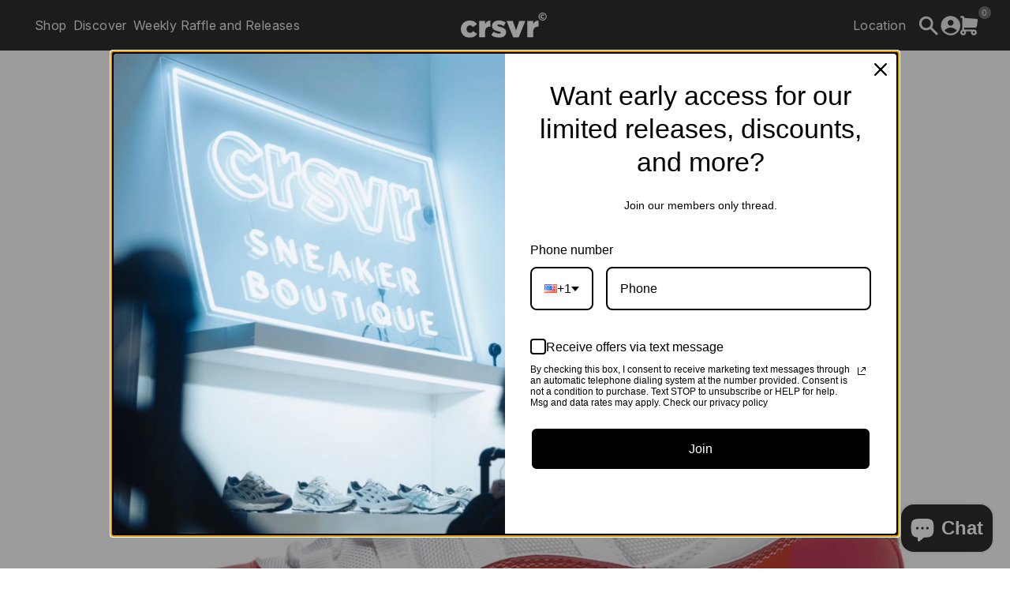

--- FILE ---
content_type: text/html; charset=utf-8
request_url: https://crsvr.com/blogs/releases/air-jordan-11-retro-cherry
body_size: 22885
content:
<!DOCTYPE html>
<html lang="en">
	<head>
		<meta charset="utf-8" />
		<meta http-equiv="X-UA-Compatible" content="IE=edge" />
		<meta name="viewport" content="width=device-width,initial-scale=1" />
		<meta name="robots" content="max-image-preview:large">
		<link rel="canonical" href="https://crsvr.com/blogs/releases/air-jordan-11-retro-cherry" />
		<link rel="preconnect" href="https://cdn.shopify.com" crossorigin />

		
		<meta name="description" content="Reminiscent of the “Cherry” Air Jordan 11 Low, this offering of the Air Jordan 11 features a White mesh base with leather heels and Varsity Red accents on the branded areas, lining as well as its shiny high-cut patent leather overlay. A White midsole atop a translucent outsole completes the design.   Enter Draw" />
		

		<script>window.performance && window.performance.mark && window.performance.mark('shopify.content_for_header.start');</script><meta name="google-site-verification" content="QSx0w-J9izN4w94xdZy0B8tyBq--i8Al_x7A2BUXkpY">
<meta id="shopify-digital-wallet" name="shopify-digital-wallet" content="/14169508/digital_wallets/dialog">
<meta name="shopify-checkout-api-token" content="f513cfc0d8191b358af0454f8227ae50">
<meta id="in-context-paypal-metadata" data-shop-id="14169508" data-venmo-supported="false" data-environment="production" data-locale="en_US" data-paypal-v4="true" data-currency="USD">
<link rel="alternate" type="application/atom+xml" title="Feed" href="/blogs/releases.atom" />
<script async="async" src="/checkouts/internal/preloads.js?locale=en-US"></script>
<link rel="preconnect" href="https://shop.app" crossorigin="anonymous">
<script async="async" src="https://shop.app/checkouts/internal/preloads.js?locale=en-US&shop_id=14169508" crossorigin="anonymous"></script>
<script id="apple-pay-shop-capabilities" type="application/json">{"shopId":14169508,"countryCode":"US","currencyCode":"USD","merchantCapabilities":["supports3DS"],"merchantId":"gid:\/\/shopify\/Shop\/14169508","merchantName":"CRSVR","requiredBillingContactFields":["postalAddress","email","phone"],"requiredShippingContactFields":["postalAddress","email","phone"],"shippingType":"shipping","supportedNetworks":["visa","masterCard","amex","discover","elo","jcb"],"total":{"type":"pending","label":"CRSVR","amount":"1.00"},"shopifyPaymentsEnabled":true,"supportsSubscriptions":true}</script>
<script id="shopify-features" type="application/json">{"accessToken":"f513cfc0d8191b358af0454f8227ae50","betas":["rich-media-storefront-analytics"],"domain":"crsvr.com","predictiveSearch":true,"shopId":14169508,"locale":"en"}</script>
<script>var Shopify = Shopify || {};
Shopify.shop = "crsvr.myshopify.com";
Shopify.locale = "en";
Shopify.currency = {"active":"USD","rate":"1.0"};
Shopify.country = "US";
Shopify.theme = {"name":"CRSVR Theme | Crisp2024 ","id":134868959285,"schema_name":"CRSVR","schema_version":"1.0.0","theme_store_id":null,"role":"main"};
Shopify.theme.handle = "null";
Shopify.theme.style = {"id":null,"handle":null};
Shopify.cdnHost = "crsvr.com/cdn";
Shopify.routes = Shopify.routes || {};
Shopify.routes.root = "/";</script>
<script type="module">!function(o){(o.Shopify=o.Shopify||{}).modules=!0}(window);</script>
<script>!function(o){function n(){var o=[];function n(){o.push(Array.prototype.slice.apply(arguments))}return n.q=o,n}var t=o.Shopify=o.Shopify||{};t.loadFeatures=n(),t.autoloadFeatures=n()}(window);</script>
<script>
  window.ShopifyPay = window.ShopifyPay || {};
  window.ShopifyPay.apiHost = "shop.app\/pay";
  window.ShopifyPay.redirectState = null;
</script>
<script id="shop-js-analytics" type="application/json">{"pageType":"article"}</script>
<script defer="defer" async type="module" src="//crsvr.com/cdn/shopifycloud/shop-js/modules/v2/client.init-shop-cart-sync_C5BV16lS.en.esm.js"></script>
<script defer="defer" async type="module" src="//crsvr.com/cdn/shopifycloud/shop-js/modules/v2/chunk.common_CygWptCX.esm.js"></script>
<script type="module">
  await import("//crsvr.com/cdn/shopifycloud/shop-js/modules/v2/client.init-shop-cart-sync_C5BV16lS.en.esm.js");
await import("//crsvr.com/cdn/shopifycloud/shop-js/modules/v2/chunk.common_CygWptCX.esm.js");

  window.Shopify.SignInWithShop?.initShopCartSync?.({"fedCMEnabled":true,"windoidEnabled":true});

</script>
<script>
  window.Shopify = window.Shopify || {};
  if (!window.Shopify.featureAssets) window.Shopify.featureAssets = {};
  window.Shopify.featureAssets['shop-js'] = {"shop-cart-sync":["modules/v2/client.shop-cart-sync_ZFArdW7E.en.esm.js","modules/v2/chunk.common_CygWptCX.esm.js"],"init-fed-cm":["modules/v2/client.init-fed-cm_CmiC4vf6.en.esm.js","modules/v2/chunk.common_CygWptCX.esm.js"],"shop-button":["modules/v2/client.shop-button_tlx5R9nI.en.esm.js","modules/v2/chunk.common_CygWptCX.esm.js"],"shop-cash-offers":["modules/v2/client.shop-cash-offers_DOA2yAJr.en.esm.js","modules/v2/chunk.common_CygWptCX.esm.js","modules/v2/chunk.modal_D71HUcav.esm.js"],"init-windoid":["modules/v2/client.init-windoid_sURxWdc1.en.esm.js","modules/v2/chunk.common_CygWptCX.esm.js"],"shop-toast-manager":["modules/v2/client.shop-toast-manager_ClPi3nE9.en.esm.js","modules/v2/chunk.common_CygWptCX.esm.js"],"init-shop-email-lookup-coordinator":["modules/v2/client.init-shop-email-lookup-coordinator_B8hsDcYM.en.esm.js","modules/v2/chunk.common_CygWptCX.esm.js"],"init-shop-cart-sync":["modules/v2/client.init-shop-cart-sync_C5BV16lS.en.esm.js","modules/v2/chunk.common_CygWptCX.esm.js"],"avatar":["modules/v2/client.avatar_BTnouDA3.en.esm.js"],"pay-button":["modules/v2/client.pay-button_FdsNuTd3.en.esm.js","modules/v2/chunk.common_CygWptCX.esm.js"],"init-customer-accounts":["modules/v2/client.init-customer-accounts_DxDtT_ad.en.esm.js","modules/v2/client.shop-login-button_C5VAVYt1.en.esm.js","modules/v2/chunk.common_CygWptCX.esm.js","modules/v2/chunk.modal_D71HUcav.esm.js"],"init-shop-for-new-customer-accounts":["modules/v2/client.init-shop-for-new-customer-accounts_ChsxoAhi.en.esm.js","modules/v2/client.shop-login-button_C5VAVYt1.en.esm.js","modules/v2/chunk.common_CygWptCX.esm.js","modules/v2/chunk.modal_D71HUcav.esm.js"],"shop-login-button":["modules/v2/client.shop-login-button_C5VAVYt1.en.esm.js","modules/v2/chunk.common_CygWptCX.esm.js","modules/v2/chunk.modal_D71HUcav.esm.js"],"init-customer-accounts-sign-up":["modules/v2/client.init-customer-accounts-sign-up_CPSyQ0Tj.en.esm.js","modules/v2/client.shop-login-button_C5VAVYt1.en.esm.js","modules/v2/chunk.common_CygWptCX.esm.js","modules/v2/chunk.modal_D71HUcav.esm.js"],"shop-follow-button":["modules/v2/client.shop-follow-button_Cva4Ekp9.en.esm.js","modules/v2/chunk.common_CygWptCX.esm.js","modules/v2/chunk.modal_D71HUcav.esm.js"],"checkout-modal":["modules/v2/client.checkout-modal_BPM8l0SH.en.esm.js","modules/v2/chunk.common_CygWptCX.esm.js","modules/v2/chunk.modal_D71HUcav.esm.js"],"lead-capture":["modules/v2/client.lead-capture_Bi8yE_yS.en.esm.js","modules/v2/chunk.common_CygWptCX.esm.js","modules/v2/chunk.modal_D71HUcav.esm.js"],"shop-login":["modules/v2/client.shop-login_D6lNrXab.en.esm.js","modules/v2/chunk.common_CygWptCX.esm.js","modules/v2/chunk.modal_D71HUcav.esm.js"],"payment-terms":["modules/v2/client.payment-terms_CZxnsJam.en.esm.js","modules/v2/chunk.common_CygWptCX.esm.js","modules/v2/chunk.modal_D71HUcav.esm.js"]};
</script>
<script>(function() {
  var isLoaded = false;
  function asyncLoad() {
    if (isLoaded) return;
    isLoaded = true;
    var urls = ["https:\/\/omnisnippet1.com\/platforms\/shopify.js?source=scriptTag\u0026v=2025-08-20T17\u0026shop=crsvr.myshopify.com"];
    for (var i = 0; i < urls.length; i++) {
      var s = document.createElement('script');
      s.type = 'text/javascript';
      s.async = true;
      s.src = urls[i];
      var x = document.getElementsByTagName('script')[0];
      x.parentNode.insertBefore(s, x);
    }
  };
  if(window.attachEvent) {
    window.attachEvent('onload', asyncLoad);
  } else {
    window.addEventListener('load', asyncLoad, false);
  }
})();</script>
<script id="__st">var __st={"a":14169508,"offset":-28800,"reqid":"ed56df2b-9eb7-456a-bbb8-9838673d921a-1768710576","pageurl":"crsvr.com\/blogs\/releases\/air-jordan-11-retro-cherry","s":"articles-557642743861","u":"0caf79c1f8fd","p":"article","rtyp":"article","rid":557642743861};</script>
<script>window.ShopifyPaypalV4VisibilityTracking = true;</script>
<script id="captcha-bootstrap">!function(){'use strict';const t='contact',e='account',n='new_comment',o=[[t,t],['blogs',n],['comments',n],[t,'customer']],c=[[e,'customer_login'],[e,'guest_login'],[e,'recover_customer_password'],[e,'create_customer']],r=t=>t.map((([t,e])=>`form[action*='/${t}']:not([data-nocaptcha='true']) input[name='form_type'][value='${e}']`)).join(','),a=t=>()=>t?[...document.querySelectorAll(t)].map((t=>t.form)):[];function s(){const t=[...o],e=r(t);return a(e)}const i='password',u='form_key',d=['recaptcha-v3-token','g-recaptcha-response','h-captcha-response',i],f=()=>{try{return window.sessionStorage}catch{return}},m='__shopify_v',_=t=>t.elements[u];function p(t,e,n=!1){try{const o=window.sessionStorage,c=JSON.parse(o.getItem(e)),{data:r}=function(t){const{data:e,action:n}=t;return t[m]||n?{data:e,action:n}:{data:t,action:n}}(c);for(const[e,n]of Object.entries(r))t.elements[e]&&(t.elements[e].value=n);n&&o.removeItem(e)}catch(o){console.error('form repopulation failed',{error:o})}}const l='form_type',E='cptcha';function T(t){t.dataset[E]=!0}const w=window,h=w.document,L='Shopify',v='ce_forms',y='captcha';let A=!1;((t,e)=>{const n=(g='f06e6c50-85a8-45c8-87d0-21a2b65856fe',I='https://cdn.shopify.com/shopifycloud/storefront-forms-hcaptcha/ce_storefront_forms_captcha_hcaptcha.v1.5.2.iife.js',D={infoText:'Protected by hCaptcha',privacyText:'Privacy',termsText:'Terms'},(t,e,n)=>{const o=w[L][v],c=o.bindForm;if(c)return c(t,g,e,D).then(n);var r;o.q.push([[t,g,e,D],n]),r=I,A||(h.body.append(Object.assign(h.createElement('script'),{id:'captcha-provider',async:!0,src:r})),A=!0)});var g,I,D;w[L]=w[L]||{},w[L][v]=w[L][v]||{},w[L][v].q=[],w[L][y]=w[L][y]||{},w[L][y].protect=function(t,e){n(t,void 0,e),T(t)},Object.freeze(w[L][y]),function(t,e,n,w,h,L){const[v,y,A,g]=function(t,e,n){const i=e?o:[],u=t?c:[],d=[...i,...u],f=r(d),m=r(i),_=r(d.filter((([t,e])=>n.includes(e))));return[a(f),a(m),a(_),s()]}(w,h,L),I=t=>{const e=t.target;return e instanceof HTMLFormElement?e:e&&e.form},D=t=>v().includes(t);t.addEventListener('submit',(t=>{const e=I(t);if(!e)return;const n=D(e)&&!e.dataset.hcaptchaBound&&!e.dataset.recaptchaBound,o=_(e),c=g().includes(e)&&(!o||!o.value);(n||c)&&t.preventDefault(),c&&!n&&(function(t){try{if(!f())return;!function(t){const e=f();if(!e)return;const n=_(t);if(!n)return;const o=n.value;o&&e.removeItem(o)}(t);const e=Array.from(Array(32),(()=>Math.random().toString(36)[2])).join('');!function(t,e){_(t)||t.append(Object.assign(document.createElement('input'),{type:'hidden',name:u})),t.elements[u].value=e}(t,e),function(t,e){const n=f();if(!n)return;const o=[...t.querySelectorAll(`input[type='${i}']`)].map((({name:t})=>t)),c=[...d,...o],r={};for(const[a,s]of new FormData(t).entries())c.includes(a)||(r[a]=s);n.setItem(e,JSON.stringify({[m]:1,action:t.action,data:r}))}(t,e)}catch(e){console.error('failed to persist form',e)}}(e),e.submit())}));const S=(t,e)=>{t&&!t.dataset[E]&&(n(t,e.some((e=>e===t))),T(t))};for(const o of['focusin','change'])t.addEventListener(o,(t=>{const e=I(t);D(e)&&S(e,y())}));const B=e.get('form_key'),M=e.get(l),P=B&&M;t.addEventListener('DOMContentLoaded',(()=>{const t=y();if(P)for(const e of t)e.elements[l].value===M&&p(e,B);[...new Set([...A(),...v().filter((t=>'true'===t.dataset.shopifyCaptcha))])].forEach((e=>S(e,t)))}))}(h,new URLSearchParams(w.location.search),n,t,e,['guest_login'])})(!0,!0)}();</script>
<script integrity="sha256-4kQ18oKyAcykRKYeNunJcIwy7WH5gtpwJnB7kiuLZ1E=" data-source-attribution="shopify.loadfeatures" defer="defer" src="//crsvr.com/cdn/shopifycloud/storefront/assets/storefront/load_feature-a0a9edcb.js" crossorigin="anonymous"></script>
<script crossorigin="anonymous" defer="defer" src="//crsvr.com/cdn/shopifycloud/storefront/assets/shopify_pay/storefront-65b4c6d7.js?v=20250812"></script>
<script data-source-attribution="shopify.dynamic_checkout.dynamic.init">var Shopify=Shopify||{};Shopify.PaymentButton=Shopify.PaymentButton||{isStorefrontPortableWallets:!0,init:function(){window.Shopify.PaymentButton.init=function(){};var t=document.createElement("script");t.src="https://crsvr.com/cdn/shopifycloud/portable-wallets/latest/portable-wallets.en.js",t.type="module",document.head.appendChild(t)}};
</script>
<script data-source-attribution="shopify.dynamic_checkout.buyer_consent">
  function portableWalletsHideBuyerConsent(e){var t=document.getElementById("shopify-buyer-consent"),n=document.getElementById("shopify-subscription-policy-button");t&&n&&(t.classList.add("hidden"),t.setAttribute("aria-hidden","true"),n.removeEventListener("click",e))}function portableWalletsShowBuyerConsent(e){var t=document.getElementById("shopify-buyer-consent"),n=document.getElementById("shopify-subscription-policy-button");t&&n&&(t.classList.remove("hidden"),t.removeAttribute("aria-hidden"),n.addEventListener("click",e))}window.Shopify?.PaymentButton&&(window.Shopify.PaymentButton.hideBuyerConsent=portableWalletsHideBuyerConsent,window.Shopify.PaymentButton.showBuyerConsent=portableWalletsShowBuyerConsent);
</script>
<script data-source-attribution="shopify.dynamic_checkout.cart.bootstrap">document.addEventListener("DOMContentLoaded",(function(){function t(){return document.querySelector("shopify-accelerated-checkout-cart, shopify-accelerated-checkout")}if(t())Shopify.PaymentButton.init();else{new MutationObserver((function(e,n){t()&&(Shopify.PaymentButton.init(),n.disconnect())})).observe(document.body,{childList:!0,subtree:!0})}}));
</script>
<link id="shopify-accelerated-checkout-styles" rel="stylesheet" media="screen" href="https://crsvr.com/cdn/shopifycloud/portable-wallets/latest/accelerated-checkout-backwards-compat.css" crossorigin="anonymous">
<style id="shopify-accelerated-checkout-cart">
        #shopify-buyer-consent {
  margin-top: 1em;
  display: inline-block;
  width: 100%;
}

#shopify-buyer-consent.hidden {
  display: none;
}

#shopify-subscription-policy-button {
  background: none;
  border: none;
  padding: 0;
  text-decoration: underline;
  font-size: inherit;
  cursor: pointer;
}

#shopify-subscription-policy-button::before {
  box-shadow: none;
}

      </style>
<link rel="stylesheet" media="screen" href="//crsvr.com/cdn/shop/t/29/compiled_assets/styles.css?v=6927">
<script>window.performance && window.performance.mark && window.performance.mark('shopify.content_for_header.end');</script>

		


  <link rel="shortcut icon" href="//crsvr.com/cdn/shop/files/favicon-c_32x32.png?v=1724947934" type="image/png" />
































		<title>Air Jordan 11 Retro &#39;Cherry&#39;
&ndash; CRSVR</title>
		
<link rel="manifest" href="//crsvr.com/cdn/shop/t/29/assets/manifest.static.json?v=75826538114253403331724946458">

<meta property="og:site_name" content="CRSVR">
<meta property="og:url" content="https://crsvr.com/blogs/releases/air-jordan-11-retro-cherry">
<meta property="og:title" content="Air Jordan 11 Retro 'Cherry'">
<meta property="og:type" content="article">
<meta property="og:description" content="
Reminiscent of the “Cherry” Air Jordan 11 Low, this offering of the Air Jordan 11 features a White mesh base with leather heels and Varsity Red accents on the branded areas, lining as well as its shiny high-cut patent leather overlay. A White midsole atop a translucent outsole completes the design.
 

Enter Draw  


"><meta property="og:image" content="http://crsvr.com/cdn/shop/articles/Air-Jordan-11-Cherry-Varsity-Red-CT8012-116-Release-Date-Price.jpg?v=1670873582">
      <meta property="og:image:secure_url" content="https://crsvr.com/cdn/shop/articles/Air-Jordan-11-Cherry-Varsity-Red-CT8012-116-Release-Date-Price.jpg?v=1670873582">
      <meta property="og:image:width" content="1100">
      <meta property="og:image:height" content="742">
      <meta property="og:image:alt" content="Air Jordan 11 Retro &#39;Cherry&#39;">

<meta name="twitter:site" content="@">
<meta name="twitter:card" content="summary_large_image">
<meta name="twitter:title" content="Air Jordan 11 Retro 'Cherry'">
<meta name="twitter:description" content="
Reminiscent of the “Cherry” Air Jordan 11 Low, this offering of the Air Jordan 11 features a White mesh base with leather heels and Varsity Red accents on the branded areas, lining as well as its shiny high-cut patent leather overlay. A White midsole atop a translucent outsole completes the design.
 

Enter Draw  


">


		<!-- Google tag (gtag.js) installed to rob.gillman@crispconsult.com account -->
<script async src="https://www.googletagmanager.com/gtag/js?id=G-WDG4729N9V"></script>
<script>
  window.dataLayer = window.dataLayer || [];
  function gtag(){dataLayer.push(arguments);}
  gtag('js', new Date());

  gtag('config', 'G-WDG4729N9V');
</script>

<!-- Microsoft Clarity installed by Rob Gillman -->
<script type="text/javascript">
    (function(c,l,a,r,i,t,y){
        c[a]=c[a]||function(){(c[a].q=c[a].q||[]).push(arguments)};
        t=l.createElement(r);t.async=1;t.src="https://www.clarity.ms/tag/"+i;
        y=l.getElementsByTagName(r)[0];y.parentNode.insertBefore(t,y);
    })(window, document, "clarity", "script", "o1liph41eu");
</script>

		<style data-shopify>@font-face {
    font-family: 'Inter Black';
    src: url('Inter_black.static.eot');
    src: url('Inter_black.static.eot?#iefix') format('embedded-opentype'), url('//crsvr.com/cdn/shop/t/29/assets/Inter_black.static.woff2?v=118016306123612135441724946458') format('woff2'), url('//crsvr.com/cdn/shop/t/29/assets/Inter_black.static.woff?v=111603181540343972631724946458') format('woff'), url('//crsvr.com/cdn/shop/t/29/assets/Inter_black.static.ttf?v=176422829352743664861724946458') format('truetype'), url('//crsvr.com/cdn/shop/t/29/assets/Inter_black.static.svg%23Inter_black?v=6927') format('svg');
    font-weight: normal;
    font-style: normal;
  }
  @font-face {
    font-family: 'Inter Bold';
    src: url('Inter_bold.static.eot');
    src: url('Inter_bold.static.eot?#iefix') format('embedded-opentype'), url('//crsvr.com/cdn/shop/t/29/assets/Inter_bold.static.woff2?v=84992409043839834891724946458') format('woff2'), url('//crsvr.com/cdn/shop/t/29/assets/Inter_bold.static.woff?v=111603181540343972631724946458') format('woff'), url('//crsvr.com/cdn/shop/t/29/assets/Inter_bold.static.ttf?v=119446167088194239121724946458') format('truetype'), url('//crsvr.com/cdn/shop/t/29/assets/Inter_bold.static.svg%23Inter_bold?v=6927') format('svg');
    font-weight: normal;
    font-style: normal;
  }
  @font-face {
    font-family: 'Inter Bold Italic';
    src: url('Inter_bold_italic.static.eot');
    src: url('Inter_bold_italic.static.eot?#iefix') format('embedded-opentype'), url('//crsvr.com/cdn/shop/t/29/assets/Inter_bold_italic.static.woff2?v=154621033593316513461724946458') format('woff2'), url('//crsvr.com/cdn/shop/t/29/assets/Inter_bold_italic.static.woff?v=111603181540343972631724946458') format('woff'), url('//crsvr.com/cdn/shop/t/29/assets/Inter_bold_italic.static.ttf?v=107557182528340508681724946458') format('truetype'), url('//crsvr.com/cdn/shop/t/29/assets/Inter_bold_italic.static.svg%23Inter-BoldItalic?v=6927') format('svg');
    font-weight: normal;
    font-style: normal;
  }
  @font-face {
    font-family: 'Inter Medium';
    src: url('Inter_medium.static.eot');
    src: url('Inter_medium.static.eot?#iefix') format('embedded-opentype'), url('//crsvr.com/cdn/shop/t/29/assets/Inter_medium.static.woff2?v=15001307541952346181724946458') format('woff2'), url('//crsvr.com/cdn/shop/t/29/assets/Inter_medium.static.woff?v=111603181540343972631724946458') format('woff'), url('//crsvr.com/cdn/shop/t/29/assets/Inter_medium.static.ttf?v=159149967308629748631724946458') format('truetype'), url('//crsvr.com/cdn/shop/t/29/assets/Inter_medium.static.svg%23Inter-Medium?v=6927') format('svg');
    font-weight: normal;
    font-style: normal;
  }
  @font-face {
    font-family: 'Inter Medium Italic';
    src: url('Inter_medium_italic.static.eot');
    src: url('Inter_medium_italic.static.eot?#iefix') format('embedded-opentype'), url('//crsvr.com/cdn/shop/t/29/assets/Inter_medium_italic.static.woff2?v=131451296917490179111724946458') format('woff2'), url('//crsvr.com/cdn/shop/t/29/assets/Inter_medium_italic.static.woff?v=111603181540343972631724946458') format('woff'), url('//crsvr.com/cdn/shop/t/29/assets/Inter_medium_italic.static.ttf?v=114633904415307814861724946458') format('truetype'), url('//crsvr.com/cdn/shop/t/29/assets/Inter_medium_italic.static.svg%23Inter-MediumItalic?v=6927') format('svg');
    font-weight: normal;
    font-style: normal;
  }
  @font-face {
    font-family: 'Inter Regular';
    src: url('Inter_regular.static.eot');
    src: url('Inter_regular.static.eot?#iefix') format('embedded-opentype'), url('//crsvr.com/cdn/shop/t/29/assets/Inter_regular.static.woff2?v=44643320378812411941724946458') format('woff2'), url('//crsvr.com/cdn/shop/t/29/assets/Inter_regular.static.woff?v=111603181540343972631724946458') format('woff'), url('//crsvr.com/cdn/shop/t/29/assets/Inter_regular.static.ttf?v=162669884056059041971724946458') format('truetype'), url('//crsvr.com/cdn/shop/t/29/assets/Inter_regular.static.svg%23Inter-Regular?v=6927') format('svg');
    font-weight: normal;
    font-style: normal;
  }
  @font-face {
    font-family: 'Inter Light';
    src: url('Inter_light.static.eot');
    src: url('Inter_light.static.eot?#iefix') format('embedded-opentype'), url('//crsvr.com/cdn/shop/t/29/assets/Inter_light.static.woff2?v=73482782839426531711724946458') format('woff2'), url('//crsvr.com/cdn/shop/t/29/assets/Inter_light.static.woff?v=111603181540343972631724946458') format('woff'), url('//crsvr.com/cdn/shop/t/29/assets/Inter_light.static.ttf?v=12569593800847260261724946458') format('truetype'), url('//crsvr.com/cdn/shop/t/29/assets/Inter_light.static.svg%23Inter-Light?v=6927') format('svg');
    font-weight: normal;
    font-style: normal;
  }</style>
		
		
		<style>
			:root {
				--white: #ffffff; --red: red; --black: black; --brown: brown;
			}
		</style>

		<link rel="preload" href="//crsvr.com/cdn/shop/t/29/assets/bundle.css?v=142918312474253708981725898922" as="style" />
		<link rel="preload" href="//crsvr.com/cdn/shop/t/29/assets/bundle.js?v=35454518303611055301724946458" as="script" />

		<link href="//crsvr.com/cdn/shop/t/29/assets/bundle.css?v=142918312474253708981725898922" rel="stylesheet" type="text/css" media="all" />
        <link href="//crsvr.com/cdn/shop/t/29/assets/style-updates-2024.css?v=52452300838063469181727432245" rel="stylesheet" type="text/css" media="all" />
		<link href="//crsvr.com/cdn/shop/t/29/assets/custom.static.css?v=132863721047094401091724946458" rel="stylesheet" type="text/css" media="all" />
		<script src="//crsvr.com/cdn/shop/t/29/assets/custom.static.js?v=143120063617265992581724946458" type="text/javascript"></script>
	<script src="https://cdn.shopify.com/extensions/7bc9bb47-adfa-4267-963e-cadee5096caf/inbox-1252/assets/inbox-chat-loader.js" type="text/javascript" defer="defer"></script>
<link href="https://monorail-edge.shopifysvc.com" rel="dns-prefetch">
<script>(function(){if ("sendBeacon" in navigator && "performance" in window) {try {var session_token_from_headers = performance.getEntriesByType('navigation')[0].serverTiming.find(x => x.name == '_s').description;} catch {var session_token_from_headers = undefined;}var session_cookie_matches = document.cookie.match(/_shopify_s=([^;]*)/);var session_token_from_cookie = session_cookie_matches && session_cookie_matches.length === 2 ? session_cookie_matches[1] : "";var session_token = session_token_from_headers || session_token_from_cookie || "";function handle_abandonment_event(e) {var entries = performance.getEntries().filter(function(entry) {return /monorail-edge.shopifysvc.com/.test(entry.name);});if (!window.abandonment_tracked && entries.length === 0) {window.abandonment_tracked = true;var currentMs = Date.now();var navigation_start = performance.timing.navigationStart;var payload = {shop_id: 14169508,url: window.location.href,navigation_start,duration: currentMs - navigation_start,session_token,page_type: "article"};window.navigator.sendBeacon("https://monorail-edge.shopifysvc.com/v1/produce", JSON.stringify({schema_id: "online_store_buyer_site_abandonment/1.1",payload: payload,metadata: {event_created_at_ms: currentMs,event_sent_at_ms: currentMs}}));}}window.addEventListener('pagehide', handle_abandonment_event);}}());</script>
<script id="web-pixels-manager-setup">(function e(e,d,r,n,o){if(void 0===o&&(o={}),!Boolean(null===(a=null===(i=window.Shopify)||void 0===i?void 0:i.analytics)||void 0===a?void 0:a.replayQueue)){var i,a;window.Shopify=window.Shopify||{};var t=window.Shopify;t.analytics=t.analytics||{};var s=t.analytics;s.replayQueue=[],s.publish=function(e,d,r){return s.replayQueue.push([e,d,r]),!0};try{self.performance.mark("wpm:start")}catch(e){}var l=function(){var e={modern:/Edge?\/(1{2}[4-9]|1[2-9]\d|[2-9]\d{2}|\d{4,})\.\d+(\.\d+|)|Firefox\/(1{2}[4-9]|1[2-9]\d|[2-9]\d{2}|\d{4,})\.\d+(\.\d+|)|Chrom(ium|e)\/(9{2}|\d{3,})\.\d+(\.\d+|)|(Maci|X1{2}).+ Version\/(15\.\d+|(1[6-9]|[2-9]\d|\d{3,})\.\d+)([,.]\d+|)( \(\w+\)|)( Mobile\/\w+|) Safari\/|Chrome.+OPR\/(9{2}|\d{3,})\.\d+\.\d+|(CPU[ +]OS|iPhone[ +]OS|CPU[ +]iPhone|CPU IPhone OS|CPU iPad OS)[ +]+(15[._]\d+|(1[6-9]|[2-9]\d|\d{3,})[._]\d+)([._]\d+|)|Android:?[ /-](13[3-9]|1[4-9]\d|[2-9]\d{2}|\d{4,})(\.\d+|)(\.\d+|)|Android.+Firefox\/(13[5-9]|1[4-9]\d|[2-9]\d{2}|\d{4,})\.\d+(\.\d+|)|Android.+Chrom(ium|e)\/(13[3-9]|1[4-9]\d|[2-9]\d{2}|\d{4,})\.\d+(\.\d+|)|SamsungBrowser\/([2-9]\d|\d{3,})\.\d+/,legacy:/Edge?\/(1[6-9]|[2-9]\d|\d{3,})\.\d+(\.\d+|)|Firefox\/(5[4-9]|[6-9]\d|\d{3,})\.\d+(\.\d+|)|Chrom(ium|e)\/(5[1-9]|[6-9]\d|\d{3,})\.\d+(\.\d+|)([\d.]+$|.*Safari\/(?![\d.]+ Edge\/[\d.]+$))|(Maci|X1{2}).+ Version\/(10\.\d+|(1[1-9]|[2-9]\d|\d{3,})\.\d+)([,.]\d+|)( \(\w+\)|)( Mobile\/\w+|) Safari\/|Chrome.+OPR\/(3[89]|[4-9]\d|\d{3,})\.\d+\.\d+|(CPU[ +]OS|iPhone[ +]OS|CPU[ +]iPhone|CPU IPhone OS|CPU iPad OS)[ +]+(10[._]\d+|(1[1-9]|[2-9]\d|\d{3,})[._]\d+)([._]\d+|)|Android:?[ /-](13[3-9]|1[4-9]\d|[2-9]\d{2}|\d{4,})(\.\d+|)(\.\d+|)|Mobile Safari.+OPR\/([89]\d|\d{3,})\.\d+\.\d+|Android.+Firefox\/(13[5-9]|1[4-9]\d|[2-9]\d{2}|\d{4,})\.\d+(\.\d+|)|Android.+Chrom(ium|e)\/(13[3-9]|1[4-9]\d|[2-9]\d{2}|\d{4,})\.\d+(\.\d+|)|Android.+(UC? ?Browser|UCWEB|U3)[ /]?(15\.([5-9]|\d{2,})|(1[6-9]|[2-9]\d|\d{3,})\.\d+)\.\d+|SamsungBrowser\/(5\.\d+|([6-9]|\d{2,})\.\d+)|Android.+MQ{2}Browser\/(14(\.(9|\d{2,})|)|(1[5-9]|[2-9]\d|\d{3,})(\.\d+|))(\.\d+|)|K[Aa][Ii]OS\/(3\.\d+|([4-9]|\d{2,})\.\d+)(\.\d+|)/},d=e.modern,r=e.legacy,n=navigator.userAgent;return n.match(d)?"modern":n.match(r)?"legacy":"unknown"}(),u="modern"===l?"modern":"legacy",c=(null!=n?n:{modern:"",legacy:""})[u],f=function(e){return[e.baseUrl,"/wpm","/b",e.hashVersion,"modern"===e.buildTarget?"m":"l",".js"].join("")}({baseUrl:d,hashVersion:r,buildTarget:u}),m=function(e){var d=e.version,r=e.bundleTarget,n=e.surface,o=e.pageUrl,i=e.monorailEndpoint;return{emit:function(e){var a=e.status,t=e.errorMsg,s=(new Date).getTime(),l=JSON.stringify({metadata:{event_sent_at_ms:s},events:[{schema_id:"web_pixels_manager_load/3.1",payload:{version:d,bundle_target:r,page_url:o,status:a,surface:n,error_msg:t},metadata:{event_created_at_ms:s}}]});if(!i)return console&&console.warn&&console.warn("[Web Pixels Manager] No Monorail endpoint provided, skipping logging."),!1;try{return self.navigator.sendBeacon.bind(self.navigator)(i,l)}catch(e){}var u=new XMLHttpRequest;try{return u.open("POST",i,!0),u.setRequestHeader("Content-Type","text/plain"),u.send(l),!0}catch(e){return console&&console.warn&&console.warn("[Web Pixels Manager] Got an unhandled error while logging to Monorail."),!1}}}}({version:r,bundleTarget:l,surface:e.surface,pageUrl:self.location.href,monorailEndpoint:e.monorailEndpoint});try{o.browserTarget=l,function(e){var d=e.src,r=e.async,n=void 0===r||r,o=e.onload,i=e.onerror,a=e.sri,t=e.scriptDataAttributes,s=void 0===t?{}:t,l=document.createElement("script"),u=document.querySelector("head"),c=document.querySelector("body");if(l.async=n,l.src=d,a&&(l.integrity=a,l.crossOrigin="anonymous"),s)for(var f in s)if(Object.prototype.hasOwnProperty.call(s,f))try{l.dataset[f]=s[f]}catch(e){}if(o&&l.addEventListener("load",o),i&&l.addEventListener("error",i),u)u.appendChild(l);else{if(!c)throw new Error("Did not find a head or body element to append the script");c.appendChild(l)}}({src:f,async:!0,onload:function(){if(!function(){var e,d;return Boolean(null===(d=null===(e=window.Shopify)||void 0===e?void 0:e.analytics)||void 0===d?void 0:d.initialized)}()){var d=window.webPixelsManager.init(e)||void 0;if(d){var r=window.Shopify.analytics;r.replayQueue.forEach((function(e){var r=e[0],n=e[1],o=e[2];d.publishCustomEvent(r,n,o)})),r.replayQueue=[],r.publish=d.publishCustomEvent,r.visitor=d.visitor,r.initialized=!0}}},onerror:function(){return m.emit({status:"failed",errorMsg:"".concat(f," has failed to load")})},sri:function(e){var d=/^sha384-[A-Za-z0-9+/=]+$/;return"string"==typeof e&&d.test(e)}(c)?c:"",scriptDataAttributes:o}),m.emit({status:"loading"})}catch(e){m.emit({status:"failed",errorMsg:(null==e?void 0:e.message)||"Unknown error"})}}})({shopId: 14169508,storefrontBaseUrl: "https://crsvr.com",extensionsBaseUrl: "https://extensions.shopifycdn.com/cdn/shopifycloud/web-pixels-manager",monorailEndpoint: "https://monorail-edge.shopifysvc.com/unstable/produce_batch",surface: "storefront-renderer",enabledBetaFlags: ["2dca8a86"],webPixelsConfigList: [{"id":"1337327669","configuration":"{\"config\":\"{\\\"google_tag_ids\\\":[\\\"AW-17667916124\\\",\\\"GT-K4L2SQF5\\\"],\\\"target_country\\\":\\\"US\\\",\\\"gtag_events\\\":[{\\\"type\\\":\\\"begin_checkout\\\",\\\"action_label\\\":\\\"AW-17667916124\\\/M4YZCOqPvLIbENyC3OhB\\\"},{\\\"type\\\":\\\"search\\\",\\\"action_label\\\":\\\"AW-17667916124\\\/96PxCKy8yLIbENyC3OhB\\\"},{\\\"type\\\":\\\"view_item\\\",\\\"action_label\\\":[\\\"AW-17667916124\\\/MNMUCKm8yLIbENyC3OhB\\\",\\\"MC-7JFYD4F0W8\\\"]},{\\\"type\\\":\\\"purchase\\\",\\\"action_label\\\":[\\\"AW-17667916124\\\/YPuMCOePvLIbENyC3OhB\\\",\\\"MC-7JFYD4F0W8\\\"]},{\\\"type\\\":\\\"page_view\\\",\\\"action_label\\\":[\\\"AW-17667916124\\\/NHfuCKa8yLIbENyC3OhB\\\",\\\"MC-7JFYD4F0W8\\\"]},{\\\"type\\\":\\\"add_payment_info\\\",\\\"action_label\\\":\\\"AW-17667916124\\\/Z-xsCK-8yLIbENyC3OhB\\\"},{\\\"type\\\":\\\"add_to_cart\\\",\\\"action_label\\\":\\\"AW-17667916124\\\/29gYCKO8yLIbENyC3OhB\\\"}],\\\"enable_monitoring_mode\\\":false}\"}","eventPayloadVersion":"v1","runtimeContext":"OPEN","scriptVersion":"b2a88bafab3e21179ed38636efcd8a93","type":"APP","apiClientId":1780363,"privacyPurposes":[],"dataSharingAdjustments":{"protectedCustomerApprovalScopes":["read_customer_address","read_customer_email","read_customer_name","read_customer_personal_data","read_customer_phone"]}},{"id":"1150648373","configuration":"{\"apiURL\":\"https:\/\/api.omnisend.com\",\"appURL\":\"https:\/\/app.omnisend.com\",\"brandID\":\"68a609aa17ed960e3182ea6e\",\"trackingURL\":\"https:\/\/wt.omnisendlink.com\"}","eventPayloadVersion":"v1","runtimeContext":"STRICT","scriptVersion":"aa9feb15e63a302383aa48b053211bbb","type":"APP","apiClientId":186001,"privacyPurposes":["ANALYTICS","MARKETING","SALE_OF_DATA"],"dataSharingAdjustments":{"protectedCustomerApprovalScopes":["read_customer_address","read_customer_email","read_customer_name","read_customer_personal_data","read_customer_phone"]}},{"id":"57901109","eventPayloadVersion":"v1","runtimeContext":"LAX","scriptVersion":"1","type":"CUSTOM","privacyPurposes":["MARKETING"],"name":"Meta pixel (migrated)"},{"id":"105644085","eventPayloadVersion":"v1","runtimeContext":"LAX","scriptVersion":"1","type":"CUSTOM","privacyPurposes":["ANALYTICS"],"name":"Google Analytics tag (migrated)"},{"id":"shopify-app-pixel","configuration":"{}","eventPayloadVersion":"v1","runtimeContext":"STRICT","scriptVersion":"0450","apiClientId":"shopify-pixel","type":"APP","privacyPurposes":["ANALYTICS","MARKETING"]},{"id":"shopify-custom-pixel","eventPayloadVersion":"v1","runtimeContext":"LAX","scriptVersion":"0450","apiClientId":"shopify-pixel","type":"CUSTOM","privacyPurposes":["ANALYTICS","MARKETING"]}],isMerchantRequest: false,initData: {"shop":{"name":"CRSVR","paymentSettings":{"currencyCode":"USD"},"myshopifyDomain":"crsvr.myshopify.com","countryCode":"US","storefrontUrl":"https:\/\/crsvr.com"},"customer":null,"cart":null,"checkout":null,"productVariants":[],"purchasingCompany":null},},"https://crsvr.com/cdn","fcfee988w5aeb613cpc8e4bc33m6693e112",{"modern":"","legacy":""},{"shopId":"14169508","storefrontBaseUrl":"https:\/\/crsvr.com","extensionBaseUrl":"https:\/\/extensions.shopifycdn.com\/cdn\/shopifycloud\/web-pixels-manager","surface":"storefront-renderer","enabledBetaFlags":"[\"2dca8a86\"]","isMerchantRequest":"false","hashVersion":"fcfee988w5aeb613cpc8e4bc33m6693e112","publish":"custom","events":"[[\"page_viewed\",{}]]"});</script><script>
  window.ShopifyAnalytics = window.ShopifyAnalytics || {};
  window.ShopifyAnalytics.meta = window.ShopifyAnalytics.meta || {};
  window.ShopifyAnalytics.meta.currency = 'USD';
  var meta = {"page":{"pageType":"article","resourceType":"article","resourceId":557642743861,"requestId":"ed56df2b-9eb7-456a-bbb8-9838673d921a-1768710576"}};
  for (var attr in meta) {
    window.ShopifyAnalytics.meta[attr] = meta[attr];
  }
</script>
<script class="analytics">
  (function () {
    var customDocumentWrite = function(content) {
      var jquery = null;

      if (window.jQuery) {
        jquery = window.jQuery;
      } else if (window.Checkout && window.Checkout.$) {
        jquery = window.Checkout.$;
      }

      if (jquery) {
        jquery('body').append(content);
      }
    };

    var hasLoggedConversion = function(token) {
      if (token) {
        return document.cookie.indexOf('loggedConversion=' + token) !== -1;
      }
      return false;
    }

    var setCookieIfConversion = function(token) {
      if (token) {
        var twoMonthsFromNow = new Date(Date.now());
        twoMonthsFromNow.setMonth(twoMonthsFromNow.getMonth() + 2);

        document.cookie = 'loggedConversion=' + token + '; expires=' + twoMonthsFromNow;
      }
    }

    var trekkie = window.ShopifyAnalytics.lib = window.trekkie = window.trekkie || [];
    if (trekkie.integrations) {
      return;
    }
    trekkie.methods = [
      'identify',
      'page',
      'ready',
      'track',
      'trackForm',
      'trackLink'
    ];
    trekkie.factory = function(method) {
      return function() {
        var args = Array.prototype.slice.call(arguments);
        args.unshift(method);
        trekkie.push(args);
        return trekkie;
      };
    };
    for (var i = 0; i < trekkie.methods.length; i++) {
      var key = trekkie.methods[i];
      trekkie[key] = trekkie.factory(key);
    }
    trekkie.load = function(config) {
      trekkie.config = config || {};
      trekkie.config.initialDocumentCookie = document.cookie;
      var first = document.getElementsByTagName('script')[0];
      var script = document.createElement('script');
      script.type = 'text/javascript';
      script.onerror = function(e) {
        var scriptFallback = document.createElement('script');
        scriptFallback.type = 'text/javascript';
        scriptFallback.onerror = function(error) {
                var Monorail = {
      produce: function produce(monorailDomain, schemaId, payload) {
        var currentMs = new Date().getTime();
        var event = {
          schema_id: schemaId,
          payload: payload,
          metadata: {
            event_created_at_ms: currentMs,
            event_sent_at_ms: currentMs
          }
        };
        return Monorail.sendRequest("https://" + monorailDomain + "/v1/produce", JSON.stringify(event));
      },
      sendRequest: function sendRequest(endpointUrl, payload) {
        // Try the sendBeacon API
        if (window && window.navigator && typeof window.navigator.sendBeacon === 'function' && typeof window.Blob === 'function' && !Monorail.isIos12()) {
          var blobData = new window.Blob([payload], {
            type: 'text/plain'
          });

          if (window.navigator.sendBeacon(endpointUrl, blobData)) {
            return true;
          } // sendBeacon was not successful

        } // XHR beacon

        var xhr = new XMLHttpRequest();

        try {
          xhr.open('POST', endpointUrl);
          xhr.setRequestHeader('Content-Type', 'text/plain');
          xhr.send(payload);
        } catch (e) {
          console.log(e);
        }

        return false;
      },
      isIos12: function isIos12() {
        return window.navigator.userAgent.lastIndexOf('iPhone; CPU iPhone OS 12_') !== -1 || window.navigator.userAgent.lastIndexOf('iPad; CPU OS 12_') !== -1;
      }
    };
    Monorail.produce('monorail-edge.shopifysvc.com',
      'trekkie_storefront_load_errors/1.1',
      {shop_id: 14169508,
      theme_id: 134868959285,
      app_name: "storefront",
      context_url: window.location.href,
      source_url: "//crsvr.com/cdn/s/trekkie.storefront.cd680fe47e6c39ca5d5df5f0a32d569bc48c0f27.min.js"});

        };
        scriptFallback.async = true;
        scriptFallback.src = '//crsvr.com/cdn/s/trekkie.storefront.cd680fe47e6c39ca5d5df5f0a32d569bc48c0f27.min.js';
        first.parentNode.insertBefore(scriptFallback, first);
      };
      script.async = true;
      script.src = '//crsvr.com/cdn/s/trekkie.storefront.cd680fe47e6c39ca5d5df5f0a32d569bc48c0f27.min.js';
      first.parentNode.insertBefore(script, first);
    };
    trekkie.load(
      {"Trekkie":{"appName":"storefront","development":false,"defaultAttributes":{"shopId":14169508,"isMerchantRequest":null,"themeId":134868959285,"themeCityHash":"9242277879465881024","contentLanguage":"en","currency":"USD","eventMetadataId":"f9a7b672-d315-4814-96fc-985700154d3a"},"isServerSideCookieWritingEnabled":true,"monorailRegion":"shop_domain","enabledBetaFlags":["65f19447"]},"Session Attribution":{},"S2S":{"facebookCapiEnabled":false,"source":"trekkie-storefront-renderer","apiClientId":580111}}
    );

    var loaded = false;
    trekkie.ready(function() {
      if (loaded) return;
      loaded = true;

      window.ShopifyAnalytics.lib = window.trekkie;

      var originalDocumentWrite = document.write;
      document.write = customDocumentWrite;
      try { window.ShopifyAnalytics.merchantGoogleAnalytics.call(this); } catch(error) {};
      document.write = originalDocumentWrite;

      window.ShopifyAnalytics.lib.page(null,{"pageType":"article","resourceType":"article","resourceId":557642743861,"requestId":"ed56df2b-9eb7-456a-bbb8-9838673d921a-1768710576","shopifyEmitted":true});

      var match = window.location.pathname.match(/checkouts\/(.+)\/(thank_you|post_purchase)/)
      var token = match? match[1]: undefined;
      if (!hasLoggedConversion(token)) {
        setCookieIfConversion(token);
        
      }
    });


        var eventsListenerScript = document.createElement('script');
        eventsListenerScript.async = true;
        eventsListenerScript.src = "//crsvr.com/cdn/shopifycloud/storefront/assets/shop_events_listener-3da45d37.js";
        document.getElementsByTagName('head')[0].appendChild(eventsListenerScript);

})();</script>
  <script>
  if (!window.ga || (window.ga && typeof window.ga !== 'function')) {
    window.ga = function ga() {
      (window.ga.q = window.ga.q || []).push(arguments);
      if (window.Shopify && window.Shopify.analytics && typeof window.Shopify.analytics.publish === 'function') {
        window.Shopify.analytics.publish("ga_stub_called", {}, {sendTo: "google_osp_migration"});
      }
      console.error("Shopify's Google Analytics stub called with:", Array.from(arguments), "\nSee https://help.shopify.com/manual/promoting-marketing/pixels/pixel-migration#google for more information.");
    };
    if (window.Shopify && window.Shopify.analytics && typeof window.Shopify.analytics.publish === 'function') {
      window.Shopify.analytics.publish("ga_stub_initialized", {}, {sendTo: "google_osp_migration"});
    }
  }
</script>
<script
  defer
  src="https://crsvr.com/cdn/shopifycloud/perf-kit/shopify-perf-kit-3.0.4.min.js"
  data-application="storefront-renderer"
  data-shop-id="14169508"
  data-render-region="gcp-us-central1"
  data-page-type="article"
  data-theme-instance-id="134868959285"
  data-theme-name="CRSVR"
  data-theme-version="1.0.0"
  data-monorail-region="shop_domain"
  data-resource-timing-sampling-rate="10"
  data-shs="true"
  data-shs-beacon="true"
  data-shs-export-with-fetch="true"
  data-shs-logs-sample-rate="1"
  data-shs-beacon-endpoint="https://crsvr.com/api/collect"
></script>
</head>
	<body x-data="app" class="article-template ">
		<section id="shopify-section-section-ajax-cart" class="shopify-section ajax-cart overflow-hidden"><div
  x-show="$store.cart.isOpen"
  x-cloak
  x-on:keydown.escape.prevent.stop="$store.cart.close()"
  role="dialog"
  aria-modal="true"
  class="fixed inset-0 z-60 overflow-y-auto"
>
  <div x-show="$store.cart.isOpen" x-transition.opacity class="fixed inset-0 bg-black bg-opacity-50"></div>

  <div
    x-show="$store.cart.isOpen"
    x-transition
    x-on:click="$store.cart.close()"
    class="relative min-h-screen flex items-center justify-end"
  >
    <div
      x-on:click.stop
      x-trap.noscroll.inert="$store.cart.isOpen"
      class="sm:w-full w-[500px] relative h-screen bg-white flex flex-col justify-between shadow"
    >
      <div
        x-data
        data-items-count="0"
        data-cart-total="0"
        data-cart-total-price="$0.00"
        data-cart-body
        :class="$store.cart.loading ? 'cursor-not-allowed opacity-60 loader-after pointer-events-none' : ''"
        x-html="$store.cart.cartAjaxHtml"
        class="flex flex-col flex-grow justify-between h-full"
      >
        <div>
          <div class="relative border-b border-black border-opacity-80 py-8">
            <h4 class="font-inter-medium text-xl font-bold pl-10">Continue shopping</h4>
            <button type="button" class="absolute top-1/2 left-5 -translate-y-1/2 cursor-pointer hover-opacity" @click="$store.cart.close()">
              <svg class="" width="9" height="16" viewBox="0 0 9 16" xmlns="http://www.w3.org/2000/svg">
  <path d="M9 13.9813L7.48594 15.5L6.55671e-07 8L7.48594 0.5L9 2.01875L3.03281 8L9 13.9813Z" />
</svg>

            </button>
          </div>
          <div class="overflow-x-hidden flex flex-col gap-y-4 divide-y py-3 px-5">
            
              <p class="font-inter-light text-center py-8">Your cart is currently empty.</p>
            
          </div>
        </div>
        
        
        
      </div>
    </div>
  </div>
</div>

</section>

        <section id="shopify-section-sale-banner" class="shopify-section sale-banner">




  
  <style data-shopify>
  section.sale-banner {display:none;}
  </style>





</section>
      
		<header id="shopify-section-header" class="shopify-section">	<div x-data="{
    activeMenu: -1
  }" class="max-w-8xl w-full mx-auto relative" @mouseleave="activeMenu = -1">
		<nav class="flex items-center justify-between sm:px-2 md:px-4 px-10 py-4">
			<ul class="flex-1 flex items-center gap-10">
				<li class="lg:hidden inline-flex text-white mx-1" @mouseenter="activeMenu = 1"> <a href="/collections/all-products" class="inline-block tracking-wide whitespace-nowrap">Shop</a>
					<section id="dropdown-position-1" class="absolute top-15 left-8 z-10 bg-black w-2/3 p-6" x-show="1 === activeMenu" style="display: none;">
						<div class="flex gap-4">
							<ul class="flex-1">
								<li><a href="/collections/all?filter.p.product_type=Men%27s+Footwear" class="inline-block text-base whitespace-nowrap">Mens Footwear</a></li>
                                <li><a href="/collections/all?filter.p.product_type=Women%27s+Footwear" class="inline-block text-base whitespace-nowrap">Womens Footwear</a></li>
                                <li><a href="/collections/all?filter.p.product_type=Merch+%26+Accessories" class="inline-block text-base whitespace-nowrap">Accessories</a></li>
							</ul>
							<ul class="flex-1">
    							<li><a href="https://crsvr.com/collections/all?filter.p.product_type=TEES&filter.p.product_type=Shirts&filter.p.product_type=Sweatshirts+%26+Outerwear&filter.p.product_type=Pants+%26+Sweats&filter.p.product_type=Shorts&filter.p.product_type=Women%27s+Tops&filter.p.product_type=Women%27s+Bottoms&filter.p.product_type=Hats&filter.p.product_type=Socks" class="inline-block text-base whitespace-nowrap">Apparel</a></li>
                                <ul class="sub-category">
                                  <li><a href="/collections/all?filter.p.product_type=TEES&filter.p.product_type=Shirts&filter.p.product_type=Sweatshirts+%26+Outerwear&filter.p.product_type=Pants+%26+Sweats&filter.p.product_type=Shorts" class="inline-block text-base whitespace-nowrap">Mens</a></li>
                                  <li><a href="/collections/all?filter.p.product_type=Women%27s+Tops&filter.p.product_type=Women%27s+Bottoms" class="inline-block text-base whitespace-nowrap">Womens</a></li>
                                  <li><a href="/collections/all?filter.p.product_type=TEES&filter.p.product_type=Shirts&filter.p.product_type=Sweatshirts+%26+Outerwear&filter.p.product_type=Women%27s+Tops" class="inline-block text-base whitespace-nowrap">Tops</a></li>
                                  <li><a href="/collections/all?filter.p.product_type=Pants+%26+Sweats&filter.p.product_type=Shorts&filter.p.product_type=Women%27s+Bottoms" class="inline-block text-base whitespace-nowrap">Bottoms</a></li>
                                </ul>
                              
							</ul>
							<ul class="flex-1">
								<li><a href="/collections/crsvr" class="inline-block text-base whitespace-nowrap">CRSVR Collection</a></li>
                                <li><a href="/collections/xovr" class="inline-block text-base whitespace-nowrap">XOVR Collection</a></li>
                                <li><a href="https://crsvr.com/collections/all?filter.p.product_type=Gift+Card" class="inline-block text-base whitespace-nowrap">Gift Cards</a></li>
							</ul>
						</div>
					</section>
				</li>
				<li class="lg:hidden inline-flex text-white mx-1" @mouseenter="activeMenu = 2"> <a href="/" class="inline-block tracking-wide whitespace-nowrap">Discover</a> </li>
				<li class="lg:hidden inline-flex text-white mx-1" @mouseenter="activeMenu = 3"> <a href="/blogs/releases" class="inline-block tracking-wide whitespace-nowrap">Weekly Raffle and Releases</a> </li>
				<button type="button" class="w-7 h-7 m-lg:hidden" @click.prevent="isMenuOpen = true">
				<svg class="hamburger w-full h-full" width="24px" height="24px" viewBox="0 0 24 24" xmlns="http://www.w3.org/2000/svg">
					<path d="M4 18L20 18" stroke-width="2" stroke-linecap="round"></path>
					<path d="M4 12L20 12" stroke-width="2" stroke-linecap="round"></path>
					<path d="M4 6L20 6" stroke-width="2" stroke-linecap="round"></path>
				</svg>
				</button>
			</ul>
<!--			Logo-->
			<a href="/" class="block flex-none flex-shrink-0 w-28 mx-2"> <img src="//crsvr.com/cdn/shop/t/29/assets/crsvr-logo-wht.svg?v=152230625307925697421725153683" alt="crossover"> </a>
			<ul class="relative flex-1 flex items-center justify-end lg:gap-4 gap-10">
				<a href="https://crsvr.com/pages/location" class="relative md:hidden inline-flex tracking-wide"> Location </a>
				<div class="relative block w-7 h-7 ml-4" x-data="{
          isSearch: false
        }">
					<button type="button" class="w-full h-full header-icon" @click.prevent="isSearch = !isSearch">
					<svg width="25" height="25" viewBox="0 0 26 25" fill="none" xmlns="http://www.w3.org/2000/svg">
						<path d="M10.1494 15.5644C8.52352 15.5644 6.96419 14.9185 5.81449 13.7688C4.66479 12.6191 4.01889 11.0598 4.01889 9.43387C4.01889 7.80795 4.66479 6.24861 5.81449 5.09891C6.96419 3.94921 8.52352 3.30331 10.1494 3.30331C11.7754 3.30331 13.3347 3.94921 14.4844 5.09891C15.6341 6.24861 16.28 7.80795 16.28 9.43387C16.28 11.0598 15.6341 12.6191 14.4844 13.7688C13.3347 14.9185 11.7754 15.5644 10.1494 15.5644ZM25.0268 22.144L17.6395 14.7567C18.7495 13.2039 19.346 11.3427 19.3453 9.43387C19.3453 6.99498 18.3764 4.65599 16.6519 2.93143C14.9273 1.20688 12.5883 0.238037 10.1494 0.238037C7.71056 0.238037 5.37156 1.20688 3.64701 2.93143C1.92246 4.65599 0.953613 6.99498 0.953613 9.43387C0.953613 11.8728 1.92246 14.2118 3.64701 15.9363C5.37156 17.6609 7.71056 18.6297 10.1494 18.6297C12.0583 18.6304 13.9195 18.034 15.4723 16.9239L22.8596 24.3112C23.0016 24.454 23.1705 24.5674 23.3564 24.6447C23.5424 24.722 23.7418 24.7618 23.9432 24.7618C24.1446 24.7618 24.344 24.722 24.53 24.6447C24.7159 24.5674 24.8848 24.454 25.0268 24.3112C25.1692 24.169 25.2822 24.0001 25.3593 23.8141C25.4365 23.6282 25.4761 23.4289 25.4761 23.2276C25.4761 23.0263 25.4365 22.827 25.3593 22.6411C25.2822 22.4552 25.1692 22.2863 25.0268 22.144Z" fill="white"/>
					</svg>
					</button>
					<predictive-search>
						<form action="/search" method="get" role="search" :class="isSearch ? 'w-52' : 'w-0'" class="overflow-hidden transition-all absolute top-6 right-0 z-50 w-0">
							<input type="search" name="q" placeholder="Search..." class="input primary focus:outline-none" id="Search" value="" role="combobox" aria-expanded="false" aria-owns="predictive-search-results" aria-controls="predictive-search-results" aria-haspopup="listbox" aria-autocomplete="list">
							<input name="options[prefix]" type="hidden" value="last">
							<div id="predictive-search" tabindex="-1"></div>
						</form>
					</predictive-search>
				</div>
				<!--      account--> 
				<a href="/account" class="relative inline-flex tracking-wide">
				<svg class="header-icon" width="25" height="25" viewBox="0 0 25 25" alt="account" fill="none" xmlns="http://www.w3.org/2000/svg">
					<path fill-rule="evenodd" clip-rule="evenodd" d="M12.738 0.238037C19.4992 0.238037 24.9999 5.73873 24.9999 12.4999C24.9999 19.2612 19.4992 24.7618 12.738 24.7618C5.97676 24.7618 0.476074 19.2612 0.476074 12.4999C0.476074 5.73873 5.97676 0.238037 12.738 0.238037ZM20.3894 18.6309C19.4716 19.7786 18.3073 20.7051 16.9828 21.3418C15.6583 21.9786 14.2076 22.3092 12.738 22.3092C11.2684 22.3092 9.81764 21.9786 8.49316 21.3418C7.16867 20.7051 6.00439 19.7786 5.08655 18.6309C6.00439 17.4832 7.16867 16.5567 8.49316 15.9199C9.81764 15.2832 11.2684 14.9526 12.738 14.9526C14.2076 14.9526 15.6583 15.2832 16.9828 15.9199C18.3073 16.5567 19.4716 17.4832 20.3894 18.6309ZM12.738 12.4999C13.2211 12.4999 13.6994 12.4048 14.1457 12.2199C14.592 12.0351 14.9975 11.7641 15.3391 11.4225C15.6807 11.0809 15.9517 10.6754 16.1365 10.2291C16.3214 9.78279 16.4165 9.30445 16.4165 8.82137C16.4165 8.33829 16.3214 7.85995 16.1365 7.41364C15.9517 6.96734 15.6807 6.56181 15.3391 6.22023C14.9975 5.87864 14.592 5.60768 14.1457 5.42281C13.6994 5.23795 13.2211 5.1428 12.738 5.1428C11.7624 5.1428 10.8267 5.53036 10.1368 6.22023C9.44697 6.91009 9.05941 7.84575 9.05941 8.82137C9.05941 9.79699 9.44697 10.7326 10.1368 11.4225C10.8267 12.1124 11.7624 12.4999 12.738 12.4999Z" fill="white"/>
				</svg>
				</a> 
				<!--		cart--> 
				<a href="/cart" class="relative inline-flex tracking-wide" @click.prevent="$store.cart.toggle()"> <span class="relative inline-flex whitespace-nowrap">
				<svg class="header-icon" width="23" height="25" viewBox="0 0 23 25" fill="none" alt="cart" xmlns="http://www.w3.org/2000/svg">
					<path fill-rule="evenodd" clip-rule="evenodd" d="M0 1.44055C0 0.763689 0.551786 0.214355 1.23109 0.214355H3.07651C4.09548 0.214355 4.92193 1.03836 4.92193 2.05364V2.74031L20.34 3.85369C21.4154 3.92113 22.2039 4.88737 22.053 5.95047L20.9911 13.3493C20.9275 13.7881 20.7079 14.1892 20.3726 14.4792C20.0373 14.7693 19.6087 14.9288 19.1654 14.9286H4.92193V17.381H17.2366C17.7205 17.3801 18.2 17.4744 18.6475 17.6588C19.095 17.8432 19.5018 18.1139 19.8446 18.4555C20.1875 18.7971 20.4597 19.2029 20.6457 19.6497C20.8317 20.0965 20.9278 20.5756 20.9286 21.0596C20.9286 23.0914 19.2757 24.7382 17.2378 24.7382C16.6486 24.739 16.0677 24.5986 15.544 24.3286C15.0203 24.0587 14.5689 23.6671 14.2278 23.1866C13.8867 22.7062 13.6658 22.1509 13.5836 21.5675C13.5014 20.984 13.5603 20.3894 13.7554 19.8334H7.17321C7.36831 20.3894 7.42723 20.984 7.34504 21.5675C7.26284 22.1509 7.04192 22.7062 6.70081 23.1866C6.3597 23.6671 5.90835 24.0587 5.38461 24.3286C4.86088 24.5986 4.28005 24.739 3.69083 24.7382C3.20695 24.739 2.72765 24.6445 2.28029 24.46C1.83293 24.2756 1.42628 24.0049 1.08356 23.6633C0.740832 23.3217 0.468743 22.9159 0.282826 22.4692C0.0969089 22.0225 0.000804458 21.5435 0 21.0596C0 19.4582 1.02755 18.0947 2.46096 17.5895V3.90519V2.66674H1.23109C1.06975 2.66706 0.909916 2.6356 0.760727 2.57415C0.611538 2.5127 0.475912 2.42247 0.361594 2.30861C0.247277 2.19475 0.156505 2.05948 0.0944627 1.91054C0.0324202 1.7616 0.00032173 1.60189 0 1.44055ZM16.0067 21.0596C16.0067 20.3827 16.5572 19.8334 17.2366 19.8334C17.9159 19.8334 18.4677 20.3827 18.4677 21.0596C18.4677 21.7364 17.9159 22.2858 17.2366 22.2858C16.9109 22.2861 16.5985 22.1571 16.3678 21.9272C16.1372 21.6973 16.0073 21.3852 16.0067 21.0596ZM2.46096 21.0596C2.46096 20.3827 3.01275 19.8334 3.69206 19.8334C4.37137 19.8334 4.92193 20.3827 4.92193 21.0596C4.92193 21.7364 4.37137 22.2858 3.69206 22.2858C3.53071 22.2861 3.37088 22.2546 3.22169 22.1932C3.0725 22.1317 2.93688 22.0415 2.82256 21.9277C2.70824 21.8138 2.61747 21.6785 2.55543 21.5296C2.49338 21.3806 2.46129 21.2209 2.46096 21.0596Z" fill="white"/>
				</svg>
				<svg class="w-6 h-6 m-md:hidden" width="29" height="25" viewBox="0 0 29 25" xmlns="http://www.w3.org/2000/svg">
					<path fill-rule="evenodd" clip-rule="evenodd" d="M13.7529 7.5H0.367188L4.60961 25H23.8962L28.1386 7.5H14.7529V0H13.7529V7.5ZM1.63858 8.5L5.39615 24H23.1096L26.8672 8.5H1.63858Z"></path>
				</svg>
				<span class="cart-count md:position-absolute-middle md:mt-[3px] m-md:absolute m-md:-top-3 m-md:-right-4 m-md:flex-shrink-0 m-md:flex m-md:justify-center m-md:items-center m-md:w-4 m-md:h-4 m-md:rounded-full m-md:bg-gray-secondary text-2xs" x-text="$store.cart.itemCount">0</span> </span> </a>
			</ul>
		</nav
	</div>

	<div x-show="isMenuOpen" x-on:keydown.escape.prevent.stop="isMenuOpen = false" role="dialog" aria-modal="true" class="fixed inset-0 z-30 overflow-y-auto" style="display: none;">
		<div x-show="isMenuOpen" x-transition="" x-on:click="isMenuOpen = false" class="relative h-screen" style="display: none;">
			<div x-on:click.stop="" class="relative w-full h-full overflow-y-auto">
				<div class="absolute top-0 left-0 right-0 w-full h-[80px]">
					<button type="button" @click.prevent="isMenuOpen = false" class="w-8 h-8 absolute left-4 sm:top-6 top-10">
					<svg class="fill-white w-full h-auto" width="18" height="18" viewBox="0 0 18 18" xmlns="http://www.w3.org/2000/svg">
						<path d="M2.25326 16.3128C2.17923 16.3133 2.10585 16.2991 2.03731 16.2711C1.96878 16.2431 1.90645 16.2019 1.85389 16.1497C1.80116 16.0974 1.75932 16.0352 1.73076 15.9667C1.7022 15.8981 1.6875 15.8246 1.6875 15.7503C1.6875 15.6761 1.7022 15.6026 1.73076 15.534C1.75932 15.4655 1.80116 15.4033 1.85389 15.351L15.3539 1.85097C15.4598 1.74505 15.6035 1.68555 15.7533 1.68555C15.9031 1.68555 16.0467 1.74505 16.1526 1.85097C16.2586 1.95689 16.3181 2.10055 16.3181 2.25035C16.3181 2.40014 16.2586 2.5438 16.1526 2.64972L2.65264 16.1497C2.60008 16.2019 2.53774 16.2431 2.46921 16.2711C2.40068 16.2991 2.32729 16.3133 2.25326 16.3128Z"></path>
						<path d="M15.7523 16.3128C15.6783 16.3133 15.6049 16.2991 15.5364 16.2711C15.4678 16.2431 15.4055 16.2019 15.3529 16.1497L1.85293 2.64972C1.74701 2.5438 1.6875 2.40014 1.6875 2.25035C1.6875 2.10055 1.74701 1.95689 1.85293 1.85097C1.95885 1.74505 2.10251 1.68555 2.2523 1.68555C2.4021 1.68555 2.54576 1.74505 2.65168 1.85097L16.1517 15.351C16.2044 15.4033 16.2462 15.4655 16.2748 15.534C16.3034 15.6026 16.3181 15.6761 16.3181 15.7503C16.3181 15.8246 16.3034 15.8981 16.2748 15.9667C16.2462 16.0352 16.2044 16.0974 16.1517 16.1497C16.0991 16.2019 16.0368 16.2431 15.9682 16.2711C15.8997 16.2991 15.8263 16.3133 15.7523 16.3128Z"></path>
					</svg>
					</button>
					<a href="/" class="block absolute right-4 top-3 w-28">
					<img src="//crsvr.com/cdn/shop/t/29/assets/crsvr-logo-wht.svg?v=152230625307925697421725153683" alt="crossover">
					</a> </div>
				<!-- <ul class="flex flex-col justify-center items-center text-center gap-4 h-full" role="navigation">
					<li class="text-white "> <span class="inline-flex items-center "> <a href="/collections/all-products" class="inline-block">Shop</a>
					<li class="text-white "> <span class="inline-flex items-center "> <a href="/" class="inline-block">Discover</a> </span> </li>
					<li class="text-white "> <span class="inline-flex items-center "> <a href="/blogs/releases" class="inline-block">Limited Releases</a> </span> </li>
                    <li class="text-white "> <span class="inline-flex items-center "> <a href="/pages/location" class="inline-block">Location</a> </span> </li>
				</ul> -->
			</div>
		</div>
	</div>

<!--mobile-menu-snippet-->
<nav id="mobile-nav">
<div
  x-show="isMenuOpen"
  x-cloak
  x-on:keydown.escape.prevent.stop="isMenuOpen = false"
  role="dialog"
  aria-modal="true"
  class="fixed inset-0 z-40 overflow-y-auto mobile-menu"
>
  <div x-show="isMenuOpen" x-transition.opacity class="fixed inset-0 bg-black-90"></div>

  <div
    x-show="isMenuOpen"
    x-transition
    x-on:click="isMenuOpen = false"
    class="relative h-screen"
  >
    <div
      x-on:click.stop
      x-trap.noscroll.inert="isMenuOpen"
      class="relative w-full h-full overflow-y-auto"
    >

      <div class="absolute top-0 left-0 right-0 w-full h-[80px]">
        <button
          type="button"
          @click.prevent="isMenuOpen = false"
          class="w-8 h-8 absolute left-4 sm:top-6 top-10">
          <svg class="fill-white w-full h-auto" width="18" height="18" viewBox="0 0 18 18" xmlns="http://www.w3.org/2000/svg">
<path d="M2.25326 16.3128C2.17923 16.3133 2.10585 16.2991 2.03731 16.2711C1.96878 16.2431 1.90645 16.2019 1.85389 16.1497C1.80116 16.0974 1.75932 16.0352 1.73076 15.9667C1.7022 15.8981 1.6875 15.8246 1.6875 15.7503C1.6875 15.6761 1.7022 15.6026 1.73076 15.534C1.75932 15.4655 1.80116 15.4033 1.85389 15.351L15.3539 1.85097C15.4598 1.74505 15.6035 1.68555 15.7533 1.68555C15.9031 1.68555 16.0467 1.74505 16.1526 1.85097C16.2586 1.95689 16.3181 2.10055 16.3181 2.25035C16.3181 2.40014 16.2586 2.5438 16.1526 2.64972L2.65264 16.1497C2.60008 16.2019 2.53774 16.2431 2.46921 16.2711C2.40068 16.2991 2.32729 16.3133 2.25326 16.3128Z"/>
<path d="M15.7523 16.3128C15.6783 16.3133 15.6049 16.2991 15.5364 16.2711C15.4678 16.2431 15.4055 16.2019 15.3529 16.1497L1.85293 2.64972C1.74701 2.5438 1.6875 2.40014 1.6875 2.25035C1.6875 2.10055 1.74701 1.95689 1.85293 1.85097C1.95885 1.74505 2.10251 1.68555 2.2523 1.68555C2.4021 1.68555 2.54576 1.74505 2.65168 1.85097L16.1517 15.351C16.2044 15.4033 16.2462 15.4655 16.2748 15.534C16.3034 15.6026 16.3181 15.6761 16.3181 15.7503C16.3181 15.8246 16.3034 15.8981 16.2748 15.9667C16.2462 16.0352 16.2044 16.0974 16.1517 16.1497C16.0991 16.2019 16.0368 16.2431 15.9682 16.2711C15.8997 16.2991 15.8263 16.3133 15.7523 16.3128Z"/>
</svg>

        </button>
    
        <a href="/" class="block absolute right-4 top-3 w-28">
          
    <img src="//crsvr.com/cdn/shop/t/29/assets/crsvr-logo-wht.svg?v=152230625307925697421725153683" alt="crossover">
  

        </a>
      </div>
  
      <ul class="flex flex-col justify-center items-center text-center gap-2 h-full menu" role="navigation">
        
          <li 
            
            class="menu-item"
          >
            <span class="inline-flex items-center ">
              <a href="/collections/all-products" class="inline-block">SHOP</a>
              
            </span>
            
          </li>
        
          <li 
            
            class="menu-item"
          >
            <span class="inline-flex items-center ">
              <a href="/" class="inline-block">DISCOVER</a>
              
            </span>
            
          </li>
        
          <li 
            
            class="menu-item"
          >
            <span class="inline-flex items-center ">
              <a href="/blogs/releases" class="inline-block">LIMITED RELEASES</a>
              
            </span>
            
          </li>
        
          <li 
            
            class="menu-item"
          >
            <span class="inline-flex items-center ">
              <a href="/pages/location" class="inline-block">LOCATION</a>
              
            </span>
            
          </li>
        
        
      </ul>
    </div>
  </div>
</div>
</nav>

<style data-shopify>
  header#shopify-section-header{}
</style>

<!-- Predictive search script -->
<script>
  class PredictiveSearch extends HTMLElement {
    constructor() {
      super();

      this.input = this.querySelector('input[type="search"]');
      this.predictiveSearchResults = this.querySelector('#predictive-search');

      this.input.addEventListener('input', this.debounce((event) => {
        this.onChange(event);
      }, 300).bind(this));
    }

    onChange() {
      const searchTerm = this.input.value.trim();

      if (!searchTerm.length) {
        this.close();
        return;
      }

      this.getSearchResults(searchTerm);
    }

    getSearchResults(searchTerm) {
      fetch(`/search/suggest?q=${searchTerm}&section_id=predictive-search`)
        .then((response) => {
          if (!response.ok) {
            var error = new Error(response.status);
            this.close();
            throw error;
          }

          return response.text();
        })
        .then((text) => {
          const resultsMarkup = new DOMParser().parseFromString(text, 'text/html').querySelector('#shopify-section-predictive-search').innerHTML;
          this.predictiveSearchResults.innerHTML = resultsMarkup;
          this.open();
        })
        .catch((error) => {
          this.close();
          throw error;
        });
    }

    open() {
      this.predictiveSearchResults.style.display = 'block';
    }

    close() {
      this.predictiveSearchResults.style.display = 'none';
    }

    debounce(fn, wait) {
      let t;
      return (...args) => {
        clearTimeout(t);
        t = setTimeout(() => fn.apply(this, args), wait);
      };
    }
  }

  customElements.define('predictive-search', PredictiveSearch);

</script>

</header>

		<main role="main">
			<div id="shopify-section-template--16953659457589__main" class="shopify-section">
<!-- drawing-form-popup snippet start-->
<script src="https://ajax.googleapis.com/ajax/libs/jquery/3.7.1/jquery.min.js"></script>
<script>
    $(document).ready(function(){
        //append popup from button
        if ( $('button[type="modal"]').length > 0 ) {
            $('button[type="modal"]').each(function(){
                var formURL = $(this).attr('data-url');
                var modalID = $(this).attr('modal-id');
                //$('main').append('<p>Form URL: '+ formURL +'</p>');
                //$('main').append('<p>Modal ID: '+ modalID +'</p>');
                $('main').append('<!--Modals--><div class="modal-container" id="'+ modalID +'"><iframe src="'+ formURL +'"></iframe></div>');
            })
        }
        //hide container
        $('.modal-container:not(.modal-container iframe').click(function(){
            $(this).fadeOut();
        })
        //show iframe
        $('a[modal-id]').click(function(event){
          event.preventDefault();
        });
        $('[type="modal"]').click(function(){
            var thisModalID = $(this).attr('modal-id');
            $('#' + thisModalID).fadeIn();
            $(document).keyup(function(e) {
                if (e.which == 27) {
            $('#' + thisModalID).fadeOut(300);
                }
            });
        })
    })
</script>
<style>
	.modal-container {
		position:fixed;
		top:0;
		right:0;
		bottom:0;
		left:0;
		width: auto;
		height:100%;
		background-color: rgba(0,0,0,.5);
		box-sizing: border-box;
        z-index: 1;
		display:none;
	}
	iframe {
		width: 100%;
		max-width: 700px;
		height: 100%;
		border: 0;
		box-shadow: 0px 0px 50px -25px black;
		margin:auto;
		display:block;
	}
	@media (min-width:768px) {
		.modal-container {padding:50px;}
	}
	@media (max-width:767px) {
		.modal-container {padding:20px;}
	}
</style>
<!--drawing form popup snippet end-->
<article class="release container px-4 pt-28 pb-20">
	<div class="header">
		<h1 class="md:text-3xl text-5xl text-center">
			Air Jordan 11 Retro 'Cherry'
		</h1>
		<p class="text-center">
			<strong>Limited Release:</strong> December, 2022
		</p>
	</div>
	<figure class="featured"> 
<picture class="block w-full h-full aspect-video">
  <source srcset="//crsvr.com/cdn/shop/articles/Air-Jordan-11-Cherry-Varsity-Red-CT8012-116-Release-Date-Price.jpg?v=1670873582&width=1536 1x, //crsvr.com/cdn/shop/articles/Air-Jordan-11-Cherry-Varsity-Red-CT8012-116-Release-Date-Price.jpg?v=1670873582&width=3072 2x" media="(min-width: 1536px)" />
	<source srcset="//crsvr.com/cdn/shop/articles/Air-Jordan-11-Cherry-Varsity-Red-CT8012-116-Release-Date-Price.jpg?v=1670873582&width=1280 1x, //crsvr.com/cdn/shop/articles/Air-Jordan-11-Cherry-Varsity-Red-CT8012-116-Release-Date-Price.jpg?v=1670873582&width=2560 2x" media="(min-width: 1280px)" />
	<source srcset="//crsvr.com/cdn/shop/articles/Air-Jordan-11-Cherry-Varsity-Red-CT8012-116-Release-Date-Price.jpg?v=1670873582&width=1024 1x, //crsvr.com/cdn/shop/articles/Air-Jordan-11-Cherry-Varsity-Red-CT8012-116-Release-Date-Price.jpg?v=1670873582&width=2048 2x" media="(min-width: 1024px)" />
	<source srcset="//crsvr.com/cdn/shop/articles/Air-Jordan-11-Cherry-Varsity-Red-CT8012-116-Release-Date-Price.jpg?v=1670873582&width=768 1x, //crsvr.com/cdn/shop/articles/Air-Jordan-11-Cherry-Varsity-Red-CT8012-116-Release-Date-Price.jpg?v=1670873582&width=1536 2x" media="(min-width: 768px)" />
  
    <source data-desktop srcset="//crsvr.com/cdn/shop/articles/Air-Jordan-11-Cherry-Varsity-Red-CT8012-116-Release-Date-Price.jpg?v=1670873582&width=575 1x, //crsvr.com/cdn/shop/articles/Air-Jordan-11-Cherry-Varsity-Red-CT8012-116-Release-Date-Price.jpg?v=1670873582&width=768 2x" media="(min-width: 320px)" />
  

	<img class="w-full h-full object-cover" srcset="//crsvr.com/cdn/shop/articles/Air-Jordan-11-Cherry-Varsity-Red-CT8012-116-Release-Date-Price.jpg?v=1670873582&width=575 1x, //crsvr.com/cdn/shop/articles/Air-Jordan-11-Cherry-Varsity-Red-CT8012-116-Release-Date-Price.jpg?v=1670873582&width=768 2x" alt="air-jordan-11-retro-cherry" loading="lazy" />
</picture>
 </figure>
	<div class="share">
		<h6>
			Share:
		</h6>
		<a href="https://x.com/intent/tweet?url=https://crsvr.com/blogs/releases/air-jordan-11-retro-cherry" title="X" target="_blank" class="hover-opacity">
			<svg id="x-icon" width="27" height="25" viewBox="0 0 27 25" fill="none" xmlns="http://www.w3.org/2000/svg">
				<path d="M21.251 0H25.3794L16.3601 10.2932L26.9707 24.3H18.6627L12.1555 15.805L4.70992 24.3H0.579015L10.2261 13.2902L0.0473633 0H8.56627L14.4481 7.76478L21.251 0ZM19.8021 21.8326H22.0897L7.32325 2.33778H4.86842L19.8021 21.8326Z" fill="black"/>
				</path>
			</svg>
		</a>
		<a href="https://www.facebook.com/sharer/sharer.php?u=https://crsvr.com/blogs/releases/air-jordan-11-retro-cherry" title="facebook" target="_blank" class="hover-opacity">
			<svg id="facebook-icon" width="15" height="25" viewBox="0 0 15 25" fill="none" xmlns="http://www.w3.org/2000/svg">
				<path fill-rule="evenodd" clip-rule="evenodd" d="M4.96113 24.4944H9.70664V13.5474H13.212L13.9129 9.12529H9.70664V5.78162C9.70664 4.54148 10.8934 3.84056 12.0252 3.84056H14.0746V0.173508L10.4076 0.0118174C6.90297 -0.203254 4.96113 2.54703 4.96113 5.83577V9.12529H0.970703V13.5474H4.96113V24.4944Z" fill="black"/>
				</path>
			</svg>
		</a>
		<a href="http://pinterest.com/pin/create/button/?url=https://crsvr.com/blogs/releases/air-jordan-11-retro-cherry&description=Air Jordan 11 Retro 'Cherry'" target="_blank" class="hover-opacity">
			<svg id="pinterest-icon" xmlns="http://www.w3.org/2000/svg" x="0px" y="0px" width="20" height="20" viewBox="0 0 50 50">
				<path d="M25,2C12.3178711,2,2,12.3178711,2,25c0,9.8841553,6.2675781,18.3302612,15.036377,21.5769653	c-0.2525635-2.2515869-0.2129517-5.9390259,0.2037964-7.7243652c0.3902588-1.677002,2.5212402-10.6871338,2.5212402-10.6871338	s-0.6433105-1.2883301-0.6433105-3.1911011c0-2.9901733,1.7324219-5.2211914,3.8898315-5.2211914	c1.8349609,0,2.7197876,1.3776245,2.7197876,3.0281982c0,1.8457031-1.1734619,4.6026611-1.78125,7.1578369	c-0.506897,2.1409302,1.0733643,3.8865356,3.1836548,3.8865356c3.821228,0,6.7584839-4.0296021,6.7584839-9.8453369	c0-5.147583-3.697998-8.7471924-8.9795532-8.7471924c-6.1167603,0-9.7072754,4.588562-9.7072754,9.3309937	c0,1.8473511,0.7111816,3.8286743,1.6000977,4.9069824c0.175293,0.2133179,0.2009277,0.3994141,0.1488647,0.6160278	c-0.1629028,0.678894-0.5250854,2.1392822-0.5970459,2.4385986c-0.0934448,0.3944702-0.3117676,0.4763184-0.7186279,0.2869263	c-2.685791-1.2503052-4.364502-5.1756592-4.364502-8.3295898c0-6.7815552,4.9268188-13.0108032,14.206543-13.0108032	c7.4588623,0,13.2547607,5.3138428,13.2547607,12.4179077c0,7.4100342-4.6729126,13.3729858-11.1568604,13.3729858	c-2.178894,0-4.2263794-1.132019-4.9267578-2.4691772c0,0-1.0783081,4.1048584-1.3404541,5.1112061	c-0.4524536,1.7404175-2.3892822,5.3460083-3.3615723,6.9837036C20.1704712,47.6074829,22.5397949,48,25,48	c12.6826172,0,23-10.3173828,23-23C48,12.3178711,37.6826172,2,25,2z"></path>
			</svg>
		</a>
	</div>
	<div class="styles" id="main-content">
		<p><img src="https://cdn.shopify.com/s/files/1/1416/9508/files/Air-Jordan-11-Cherry-Varsity-Red-CT8012-116-Release-Date-Price_600x600.jpg?v=1670873517" alt=""></p>
<p style="text-align: center;">Reminiscent of the “Cherry” Air Jordan 11 Low, this offering of the Air Jordan 11 features a White mesh base with leather heels and Varsity Red accents on the branded areas, lining as well as its shiny high-cut patent leather overlay. A White midsole atop a translucent outsole completes the design.</p>
<p style="text-align: center;"> </p>
<div style="text-align: center;">
<button class="btn" data-url="https://docs.google.com/forms/d/e/1FAIpQLSfV-_3-92dd3gDG7q6Mj8eRWuQNfRRPENs2eVBXPry0kXgWwQ/viewform?usp=sf_link">Enter Draw</button> <br> </div>
<div style="text-align: center;">
<img src="https://cdn.shopify.com/s/files/1/1416/9508/files/Air-Jordan-11-Cherry-Varsity-Red-CT8012-116-Release-Date-Price-3_480x480.jpg?v=1670873600" alt=""><img src="https://cdn.shopify.com/s/files/1/1416/9508/files/Air-Jordan-11-Cherry-Varsity-Red-CT8012-116-Release-Date-Price-5_480x480.jpg?v=1670873611" alt=""><img src="https://cdn.shopify.com/s/files/1/1416/9508/files/Air-Jordan-11-Cherry-Varsity-Red-CT8012-116-Release-Date-Price-7_480x480.jpg?v=1670873624" alt=""><img src="https://cdn.shopify.com/s/files/1/1416/9508/files/Air-Jordan-11-Cherry-Varsity-Red-CT8012-116-Release-Date-Price-4_480x480.jpg?v=1670873634" alt="">
</div>
	</div>
	
	
	
</article>
<div class="container more-images py-4">
	
</div>
<div class="container px-4 py-12">
	<div class="flex items-center justify-between mb-7">
		<h5 class="font-inter-medium text-3xl">
			More Limited Releases
		</h5>
		<a href="/blogs/releases" class="inline-flex items-center text-sm uppercase tracking-wide hover-opacity">
			<svg
  class="fill-black w-4 h-4 flex-shrink-0 mr-2"
  width="43"
  height="35"
  viewBox="0 0 43 35"
  xmlns="http://www.w3.org/2000/svg">
  <path
    fill-rule="evenodd"
    clip-rule="evenodd"
    d="M40.8082 18.4845L25.1309 1.33737L25.8689 0.662598L42.1915 18.5155L25.8534 34.8535L25.1463 34.1464L40.8082 18.4845Z" />
  <path
    fill-rule="evenodd"
    clip-rule="evenodd"
    d="M0 18H41.5V19H0V18Z" />
</svg>  
			VIEW ALL
		</a>
	</div>
	<div class="grid md:grid-cols-1 lg:grid-cols-2 grid-cols-3 lg:gap-4 gap-x-11">
		
		
    		
        		<style>
  .article-snippet {
  position: relative; }
  .article-snippet .drawing-active-alert {
    display: block;
    position: absolute;
    top: 0;
    right: 0;
    background-color: black;
    color: white;
    padding: 5px 15px; }
</style>
<article class=" group article-snippet">
  <a href="/blogs/releases/nike-kobe-1-protro-81-points" class="block mb-3 aspect-video hover-opacity">
    
<picture class="block w-full h-full">
  <source srcset="//crsvr.com/cdn/shop/articles/https___hypebeast.com_image_2025_05_08_nike-kobe-1-protro-81-points-im0542-100-release-info-0.jpg?v=1768349150&width=1536 1x, //crsvr.com/cdn/shop/articles/https___hypebeast.com_image_2025_05_08_nike-kobe-1-protro-81-points-im0542-100-release-info-0.jpg?v=1768349150&width=3072 2x" media="(min-width: 1536px)" />
	<source srcset="//crsvr.com/cdn/shop/articles/https___hypebeast.com_image_2025_05_08_nike-kobe-1-protro-81-points-im0542-100-release-info-0.jpg?v=1768349150&width=1280 1x, //crsvr.com/cdn/shop/articles/https___hypebeast.com_image_2025_05_08_nike-kobe-1-protro-81-points-im0542-100-release-info-0.jpg?v=1768349150&width=2560 2x" media="(min-width: 1280px)" />
	<source srcset="//crsvr.com/cdn/shop/articles/https___hypebeast.com_image_2025_05_08_nike-kobe-1-protro-81-points-im0542-100-release-info-0.jpg?v=1768349150&width=1024 1x, //crsvr.com/cdn/shop/articles/https___hypebeast.com_image_2025_05_08_nike-kobe-1-protro-81-points-im0542-100-release-info-0.jpg?v=1768349150&width=2048 2x" media="(min-width: 1024px)" />
	<source srcset="//crsvr.com/cdn/shop/articles/https___hypebeast.com_image_2025_05_08_nike-kobe-1-protro-81-points-im0542-100-release-info-0.jpg?v=1768349150&width=768 1x, //crsvr.com/cdn/shop/articles/https___hypebeast.com_image_2025_05_08_nike-kobe-1-protro-81-points-im0542-100-release-info-0.jpg?v=1768349150&width=1536 2x" media="(min-width: 768px)" />
  
    <source data-desktop srcset="//crsvr.com/cdn/shop/articles/https___hypebeast.com_image_2025_05_08_nike-kobe-1-protro-81-points-im0542-100-release-info-0.jpg?v=1768349150&width=575 1x, //crsvr.com/cdn/shop/articles/https___hypebeast.com_image_2025_05_08_nike-kobe-1-protro-81-points-im0542-100-release-info-0.jpg?v=1768349150&width=768 2x" media="(min-width: 320px)" />
  

	<img class="w-full h-full object-cover" srcset="//crsvr.com/cdn/shop/articles/https___hypebeast.com_image_2025_05_08_nike-kobe-1-protro-81-points-im0542-100-release-info-0.jpg?v=1768349150&width=575 1x, //crsvr.com/cdn/shop/articles/https___hypebeast.com_image_2025_05_08_nike-kobe-1-protro-81-points-im0542-100-release-info-0.jpg?v=1768349150&width=768 2x" alt="nike-kobe-1-protro-81-points" loading="lazy" />
</picture>

    
    
    
      <span class="drawing-active-alert">Drawing Active</span>
    
  </a>
  <time class="block mb-1">
    January, 2026
  </time>
  <h3 class="text-2xl mb-2">
    <a href="/blogs/releases/nike-kobe-1-protro-81-points" class="no-underline hover-opacity">
      Nike Kobe 1 Protro '81 Points'
    </a>
  </h3>
  <a href="/blogs/releases/nike-kobe-1-protro-81-points" class="inline-flex items-center text-sm uppercase tracking-wide hover-opacity">
    <svg
  class="fill-black w-4 h-4 flex-shrink-0 mr-2"
  width="43"
  height="35"
  viewBox="0 0 43 35"
  xmlns="http://www.w3.org/2000/svg">
  <path
    fill-rule="evenodd"
    clip-rule="evenodd"
    d="M40.8082 18.4845L25.1309 1.33737L25.8689 0.662598L42.1915 18.5155L25.8534 34.8535L25.1463 34.1464L40.8082 18.4845Z" />
  <path
    fill-rule="evenodd"
    clip-rule="evenodd"
    d="M0 18H41.5V19H0V18Z" />
</svg>  
    Keep Reading
  </a>
</article>
        		
    		
    		
		
    		
        		<style>
  .article-snippet {
  position: relative; }
  .article-snippet .drawing-active-alert {
    display: block;
    position: absolute;
    top: 0;
    right: 0;
    background-color: black;
    color: white;
    padding: 5px 15px; }
</style>
<article class=" group article-snippet">
  <a href="/blogs/releases/air-jordan-4-retro-flight-club" class="block mb-3 aspect-video hover-opacity">
    
<picture class="block w-full h-full">
  <source srcset="//crsvr.com/cdn/shop/articles/air-jordan-4-flight-club-sail-and-black-im4002-100-release-date_2.png?v=1767900848&width=1536 1x, //crsvr.com/cdn/shop/articles/air-jordan-4-flight-club-sail-and-black-im4002-100-release-date_2.png?v=1767900848&width=3072 2x" media="(min-width: 1536px)" />
	<source srcset="//crsvr.com/cdn/shop/articles/air-jordan-4-flight-club-sail-and-black-im4002-100-release-date_2.png?v=1767900848&width=1280 1x, //crsvr.com/cdn/shop/articles/air-jordan-4-flight-club-sail-and-black-im4002-100-release-date_2.png?v=1767900848&width=2560 2x" media="(min-width: 1280px)" />
	<source srcset="//crsvr.com/cdn/shop/articles/air-jordan-4-flight-club-sail-and-black-im4002-100-release-date_2.png?v=1767900848&width=1024 1x, //crsvr.com/cdn/shop/articles/air-jordan-4-flight-club-sail-and-black-im4002-100-release-date_2.png?v=1767900848&width=2048 2x" media="(min-width: 1024px)" />
	<source srcset="//crsvr.com/cdn/shop/articles/air-jordan-4-flight-club-sail-and-black-im4002-100-release-date_2.png?v=1767900848&width=768 1x, //crsvr.com/cdn/shop/articles/air-jordan-4-flight-club-sail-and-black-im4002-100-release-date_2.png?v=1767900848&width=1536 2x" media="(min-width: 768px)" />
  
    <source data-desktop srcset="//crsvr.com/cdn/shop/articles/air-jordan-4-flight-club-sail-and-black-im4002-100-release-date_2.png?v=1767900848&width=575 1x, //crsvr.com/cdn/shop/articles/air-jordan-4-flight-club-sail-and-black-im4002-100-release-date_2.png?v=1767900848&width=768 2x" media="(min-width: 320px)" />
  

	<img class="w-full h-full object-cover" srcset="//crsvr.com/cdn/shop/articles/air-jordan-4-flight-club-sail-and-black-im4002-100-release-date_2.png?v=1767900848&width=575 1x, //crsvr.com/cdn/shop/articles/air-jordan-4-flight-club-sail-and-black-im4002-100-release-date_2.png?v=1767900848&width=768 2x" alt="air-jordan-4-retro-flight-club" loading="lazy" />
</picture>

    
    
    
  </a>
  <time class="block mb-1">
    January, 2026
  </time>
  <h3 class="text-2xl mb-2">
    <a href="/blogs/releases/air-jordan-4-retro-flight-club" class="no-underline hover-opacity">
      Air Jordan 4 Retro 'Flight Club'
    </a>
  </h3>
  <a href="/blogs/releases/air-jordan-4-retro-flight-club" class="inline-flex items-center text-sm uppercase tracking-wide hover-opacity">
    <svg
  class="fill-black w-4 h-4 flex-shrink-0 mr-2"
  width="43"
  height="35"
  viewBox="0 0 43 35"
  xmlns="http://www.w3.org/2000/svg">
  <path
    fill-rule="evenodd"
    clip-rule="evenodd"
    d="M40.8082 18.4845L25.1309 1.33737L25.8689 0.662598L42.1915 18.5155L25.8534 34.8535L25.1463 34.1464L40.8082 18.4845Z" />
  <path
    fill-rule="evenodd"
    clip-rule="evenodd"
    d="M0 18H41.5V19H0V18Z" />
</svg>  
    Keep Reading
  </a>
</article>
        		
    		
    		
		
    		
        		<style>
  .article-snippet {
  position: relative; }
  .article-snippet .drawing-active-alert {
    display: block;
    position: absolute;
    top: 0;
    right: 0;
    background-color: black;
    color: white;
    padding: 5px 15px; }
</style>
<article class=" group article-snippet">
  <a href="/blogs/releases/air-jordan-8-retro-bugs-bunny" class="block mb-3 aspect-video hover-opacity">
    
<picture class="block w-full h-full">
  <source srcset="//crsvr.com/cdn/shop/articles/Screenshot2025-10-20at6.46.46PM.png?v=1766169893&width=1536 1x, //crsvr.com/cdn/shop/articles/Screenshot2025-10-20at6.46.46PM.png?v=1766169893&width=3072 2x" media="(min-width: 1536px)" />
	<source srcset="//crsvr.com/cdn/shop/articles/Screenshot2025-10-20at6.46.46PM.png?v=1766169893&width=1280 1x, //crsvr.com/cdn/shop/articles/Screenshot2025-10-20at6.46.46PM.png?v=1766169893&width=2560 2x" media="(min-width: 1280px)" />
	<source srcset="//crsvr.com/cdn/shop/articles/Screenshot2025-10-20at6.46.46PM.png?v=1766169893&width=1024 1x, //crsvr.com/cdn/shop/articles/Screenshot2025-10-20at6.46.46PM.png?v=1766169893&width=2048 2x" media="(min-width: 1024px)" />
	<source srcset="//crsvr.com/cdn/shop/articles/Screenshot2025-10-20at6.46.46PM.png?v=1766169893&width=768 1x, //crsvr.com/cdn/shop/articles/Screenshot2025-10-20at6.46.46PM.png?v=1766169893&width=1536 2x" media="(min-width: 768px)" />
  
    <source data-desktop srcset="//crsvr.com/cdn/shop/articles/Screenshot2025-10-20at6.46.46PM.png?v=1766169893&width=575 1x, //crsvr.com/cdn/shop/articles/Screenshot2025-10-20at6.46.46PM.png?v=1766169893&width=768 2x" media="(min-width: 320px)" />
  

	<img class="w-full h-full object-cover" srcset="//crsvr.com/cdn/shop/articles/Screenshot2025-10-20at6.46.46PM.png?v=1766169893&width=575 1x, //crsvr.com/cdn/shop/articles/Screenshot2025-10-20at6.46.46PM.png?v=1766169893&width=768 2x" alt="air-jordan-8-retro-bugs-bunny" loading="lazy" />
</picture>

    
    
    
  </a>
  <time class="block mb-1">
    December, 2025
  </time>
  <h3 class="text-2xl mb-2">
    <a href="/blogs/releases/air-jordan-8-retro-bugs-bunny" class="no-underline hover-opacity">
      Air Jordan 8 Retro 'Bugs Bunny'
    </a>
  </h3>
  <a href="/blogs/releases/air-jordan-8-retro-bugs-bunny" class="inline-flex items-center text-sm uppercase tracking-wide hover-opacity">
    <svg
  class="fill-black w-4 h-4 flex-shrink-0 mr-2"
  width="43"
  height="35"
  viewBox="0 0 43 35"
  xmlns="http://www.w3.org/2000/svg">
  <path
    fill-rule="evenodd"
    clip-rule="evenodd"
    d="M40.8082 18.4845L25.1309 1.33737L25.8689 0.662598L42.1915 18.5155L25.8534 34.8535L25.1463 34.1464L40.8082 18.4845Z" />
  <path
    fill-rule="evenodd"
    clip-rule="evenodd"
    d="M0 18H41.5V19H0V18Z" />
</svg>  
    Keep Reading
  </a>
</article>
        		
    		
    		
        		
	</div>
</div>
<!--Products-->
<div class="container px-4 py-12">
	<div class="flex items-center justify-between mb-7">
		<h5 class="font-inter-medium text-3xl">
			Our Inventory
		</h5>
		<a href="/collections/all" class="inline-flex items-center text-sm uppercase tracking-wide hover-opacity">
			<svg
  class="fill-black w-4 h-4 flex-shrink-0 mr-2"
  width="43"
  height="35"
  viewBox="0 0 43 35"
  xmlns="http://www.w3.org/2000/svg">
  <path
    fill-rule="evenodd"
    clip-rule="evenodd"
    d="M40.8082 18.4845L25.1309 1.33737L25.8689 0.662598L42.1915 18.5155L25.8534 34.8535L25.1463 34.1464L40.8082 18.4845Z" />
  <path
    fill-rule="evenodd"
    clip-rule="evenodd"
    d="M0 18H41.5V19H0V18Z" />
</svg>  
			SHOP
		</a>
	</div>
	<div
      class="swiper"
      x-data="swiper({
        swiper: $el, 
        loop: true, 
        breakpoints: {
          320: {
            slidesPerView: 1, 
            spaceBetween: 0,
          },
          575: {
            slidesPerView: 2, 
            spaceBetween: 12,
          },
          1000: {
            slidesPerView: 3, 
            spaceBetween: 16,
          },
          1200: {
            slidesPerView: 4, 
            spaceBetween: 20,
          }
        },
        pagination: {
          el: '.swiper-pagination',
          type: 'bullets',
          clickable: true
        },
      });"
    >
		<div class="swiper-wrapper"><div class="swiper-slide">
				<div class="w-full product">

  <a href="/products/air-jordan-1-high-og-gs-white-black" class="block hover-opacity mb-3 product-image relative">
    
<picture class="block h-300">
  <source srcset="//crsvr.com/cdn/shop/files/ScreenShot2025-02-25at5.42.15PM.png?v=1740534182&width=1536 1x, //crsvr.com/cdn/shop/files/ScreenShot2025-02-25at5.42.15PM.png?v=1740534182&width=3072 2x" media="(min-width: 1536px)" />
	<source srcset="//crsvr.com/cdn/shop/files/ScreenShot2025-02-25at5.42.15PM.png?v=1740534182&width=1280 1x, //crsvr.com/cdn/shop/files/ScreenShot2025-02-25at5.42.15PM.png?v=1740534182&width=2560 2x" media="(min-width: 1280px)" />
	<source srcset="//crsvr.com/cdn/shop/files/ScreenShot2025-02-25at5.42.15PM.png?v=1740534182&width=1024 1x, //crsvr.com/cdn/shop/files/ScreenShot2025-02-25at5.42.15PM.png?v=1740534182&width=2048 2x" media="(min-width: 1024px)" />
	<source srcset="//crsvr.com/cdn/shop/files/ScreenShot2025-02-25at5.42.15PM.png?v=1740534182&width=768 1x, //crsvr.com/cdn/shop/files/ScreenShot2025-02-25at5.42.15PM.png?v=1740534182&width=1536 2x" media="(min-width: 768px)" />
  
    <source data-desktop srcset="//crsvr.com/cdn/shop/files/ScreenShot2025-02-25at5.42.15PM.png?v=1740534182&width=575 1x, //crsvr.com/cdn/shop/files/ScreenShot2025-02-25at5.42.15PM.png?v=1740534182&width=768 2x" media="(min-width: 320px)" />
  

	<img class="block w-full h-full object-contain" srcset="//crsvr.com/cdn/shop/files/ScreenShot2025-02-25at5.42.15PM.png?v=1740534182&width=575 1x, //crsvr.com/cdn/shop/files/ScreenShot2025-02-25at5.42.15PM.png?v=1740534182&width=768 2x" alt="air-jordan-1-high-og-gs-white-black" loading="lazy" />
</picture>

    
  </a>

  <div class="block product-details">

    <h6 class="product-name hover-opacity"><a href="/products/air-jordan-1-high-og-gs-white-black">AIR JORDAN 1 HIGH OG GS - WHITE/BLACK</a></h6>
    <p class="price">
      <span >$140.00</span>
      
    </p>

  </div>

</div>
			</div><div class="swiper-slide">
				<div class="w-full product">

  <a href="/products/air-jordan-1-low-method-of-make-womens-dark-team-red-dark-team-red" class="block hover-opacity mb-3 product-image relative">
    
<picture class="block h-300">
  <source srcset="//crsvr.com/cdn/shop/files/AURORA_HQ2186-600_PHSLH000-2000.jpg?v=1760395516&width=1536 1x, //crsvr.com/cdn/shop/files/AURORA_HQ2186-600_PHSLH000-2000.jpg?v=1760395516&width=3072 2x" media="(min-width: 1536px)" />
	<source srcset="//crsvr.com/cdn/shop/files/AURORA_HQ2186-600_PHSLH000-2000.jpg?v=1760395516&width=1280 1x, //crsvr.com/cdn/shop/files/AURORA_HQ2186-600_PHSLH000-2000.jpg?v=1760395516&width=2560 2x" media="(min-width: 1280px)" />
	<source srcset="//crsvr.com/cdn/shop/files/AURORA_HQ2186-600_PHSLH000-2000.jpg?v=1760395516&width=1024 1x, //crsvr.com/cdn/shop/files/AURORA_HQ2186-600_PHSLH000-2000.jpg?v=1760395516&width=2048 2x" media="(min-width: 1024px)" />
	<source srcset="//crsvr.com/cdn/shop/files/AURORA_HQ2186-600_PHSLH000-2000.jpg?v=1760395516&width=768 1x, //crsvr.com/cdn/shop/files/AURORA_HQ2186-600_PHSLH000-2000.jpg?v=1760395516&width=1536 2x" media="(min-width: 768px)" />
  
    <source data-desktop srcset="//crsvr.com/cdn/shop/files/AURORA_HQ2186-600_PHSLH000-2000.jpg?v=1760395516&width=575 1x, //crsvr.com/cdn/shop/files/AURORA_HQ2186-600_PHSLH000-2000.jpg?v=1760395516&width=768 2x" media="(min-width: 320px)" />
  

	<img class="block w-full h-full object-contain" srcset="//crsvr.com/cdn/shop/files/AURORA_HQ2186-600_PHSLH000-2000.jpg?v=1760395516&width=575 1x, //crsvr.com/cdn/shop/files/AURORA_HQ2186-600_PHSLH000-2000.jpg?v=1760395516&width=768 2x" alt="air-jordan-1-low-method-of-make-womens-dark-team-red-dark-team-red" loading="lazy" />
</picture>

    
  </a>

  <div class="block product-details">

    <h6 class="product-name hover-opacity"><a href="/products/air-jordan-1-low-method-of-make-womens-dark-team-red-dark-team-red">AIR JORDAN 1 LOW METHOD OF MAKE WOMENS - DARK TEAM RED/DARK TEAM RED</a></h6>
    <p class="price">
      <span >$140.00</span>
      
    </p>

  </div>

</div>
			</div><div class="swiper-slide">
				<div class="w-full product">

  <a href="/products/air-jordan-1-low-se-black-olive-grey-lt-wild-mango" class="block hover-opacity mb-3 product-image relative">
    
<picture class="block h-300">
  <source srcset="//crsvr.com/cdn/shop/files/AURORA_IB7109-005_PHSLH000-2000.jpg?v=1763843636&width=1536 1x, //crsvr.com/cdn/shop/files/AURORA_IB7109-005_PHSLH000-2000.jpg?v=1763843636&width=3072 2x" media="(min-width: 1536px)" />
	<source srcset="//crsvr.com/cdn/shop/files/AURORA_IB7109-005_PHSLH000-2000.jpg?v=1763843636&width=1280 1x, //crsvr.com/cdn/shop/files/AURORA_IB7109-005_PHSLH000-2000.jpg?v=1763843636&width=2560 2x" media="(min-width: 1280px)" />
	<source srcset="//crsvr.com/cdn/shop/files/AURORA_IB7109-005_PHSLH000-2000.jpg?v=1763843636&width=1024 1x, //crsvr.com/cdn/shop/files/AURORA_IB7109-005_PHSLH000-2000.jpg?v=1763843636&width=2048 2x" media="(min-width: 1024px)" />
	<source srcset="//crsvr.com/cdn/shop/files/AURORA_IB7109-005_PHSLH000-2000.jpg?v=1763843636&width=768 1x, //crsvr.com/cdn/shop/files/AURORA_IB7109-005_PHSLH000-2000.jpg?v=1763843636&width=1536 2x" media="(min-width: 768px)" />
  
    <source data-desktop srcset="//crsvr.com/cdn/shop/files/AURORA_IB7109-005_PHSLH000-2000.jpg?v=1763843636&width=575 1x, //crsvr.com/cdn/shop/files/AURORA_IB7109-005_PHSLH000-2000.jpg?v=1763843636&width=768 2x" media="(min-width: 320px)" />
  

	<img class="block w-full h-full object-contain" srcset="//crsvr.com/cdn/shop/files/AURORA_IB7109-005_PHSLH000-2000.jpg?v=1763843636&width=575 1x, //crsvr.com/cdn/shop/files/AURORA_IB7109-005_PHSLH000-2000.jpg?v=1763843636&width=768 2x" alt="air-jordan-1-low-se-black-olive-grey-lt-wild-mango" loading="lazy" />
</picture>

    
  </a>

  <div class="block product-details">

    <h6 class="product-name hover-opacity"><a href="/products/air-jordan-1-low-se-black-olive-grey-lt-wild-mango">AIR JORDAN 1 LOW SE - BLACK/OLIVE GREY-LT WILD MANGO</a></h6>
    <p class="price">
      <span >$130.00</span>
      
    </p>

  </div>

</div>
			</div><div class="swiper-slide">
				<div class="w-full product">

  <a href="/products/air-jordan-1-low-se-obsidian-obsidian-university-gold" class="block hover-opacity mb-3 product-image relative">
    
<picture class="block h-300">
  <source srcset="//crsvr.com/cdn/shop/files/AURORA_IO7448-400_PHSLH000-2000.jpg?v=1765240277&width=1536 1x, //crsvr.com/cdn/shop/files/AURORA_IO7448-400_PHSLH000-2000.jpg?v=1765240277&width=3072 2x" media="(min-width: 1536px)" />
	<source srcset="//crsvr.com/cdn/shop/files/AURORA_IO7448-400_PHSLH000-2000.jpg?v=1765240277&width=1280 1x, //crsvr.com/cdn/shop/files/AURORA_IO7448-400_PHSLH000-2000.jpg?v=1765240277&width=2560 2x" media="(min-width: 1280px)" />
	<source srcset="//crsvr.com/cdn/shop/files/AURORA_IO7448-400_PHSLH000-2000.jpg?v=1765240277&width=1024 1x, //crsvr.com/cdn/shop/files/AURORA_IO7448-400_PHSLH000-2000.jpg?v=1765240277&width=2048 2x" media="(min-width: 1024px)" />
	<source srcset="//crsvr.com/cdn/shop/files/AURORA_IO7448-400_PHSLH000-2000.jpg?v=1765240277&width=768 1x, //crsvr.com/cdn/shop/files/AURORA_IO7448-400_PHSLH000-2000.jpg?v=1765240277&width=1536 2x" media="(min-width: 768px)" />
  
    <source data-desktop srcset="//crsvr.com/cdn/shop/files/AURORA_IO7448-400_PHSLH000-2000.jpg?v=1765240277&width=575 1x, //crsvr.com/cdn/shop/files/AURORA_IO7448-400_PHSLH000-2000.jpg?v=1765240277&width=768 2x" media="(min-width: 320px)" />
  

	<img class="block w-full h-full object-contain" srcset="//crsvr.com/cdn/shop/files/AURORA_IO7448-400_PHSLH000-2000.jpg?v=1765240277&width=575 1x, //crsvr.com/cdn/shop/files/AURORA_IO7448-400_PHSLH000-2000.jpg?v=1765240277&width=768 2x" alt="air-jordan-1-low-se-obsidian-obsidian-university-gold" loading="lazy" />
</picture>

    
  </a>

  <div class="block product-details">

    <h6 class="product-name hover-opacity"><a href="/products/air-jordan-1-low-se-obsidian-obsidian-university-gold">AIR JORDAN 1 LOW SE - OBSIDIAN/OBSIDIAN-UNIVERSITY GOLD</a></h6>
    <p class="price">
      <span >$130.00</span>
      
    </p>

  </div>

</div>
			</div><div class="swiper-slide">
				<div class="w-full product">

  <a href="/products/air-jordan-1-low-se-oil-grey-white-cave-stone-artic-punch" class="block hover-opacity mb-3 product-image relative">
    
<picture class="block h-300">
  <source srcset="//crsvr.com/cdn/shop/files/AURORA_HQ2010-005_PHSLH000-2000.jpg?v=1755288784&width=1536 1x, //crsvr.com/cdn/shop/files/AURORA_HQ2010-005_PHSLH000-2000.jpg?v=1755288784&width=3072 2x" media="(min-width: 1536px)" />
	<source srcset="//crsvr.com/cdn/shop/files/AURORA_HQ2010-005_PHSLH000-2000.jpg?v=1755288784&width=1280 1x, //crsvr.com/cdn/shop/files/AURORA_HQ2010-005_PHSLH000-2000.jpg?v=1755288784&width=2560 2x" media="(min-width: 1280px)" />
	<source srcset="//crsvr.com/cdn/shop/files/AURORA_HQ2010-005_PHSLH000-2000.jpg?v=1755288784&width=1024 1x, //crsvr.com/cdn/shop/files/AURORA_HQ2010-005_PHSLH000-2000.jpg?v=1755288784&width=2048 2x" media="(min-width: 1024px)" />
	<source srcset="//crsvr.com/cdn/shop/files/AURORA_HQ2010-005_PHSLH000-2000.jpg?v=1755288784&width=768 1x, //crsvr.com/cdn/shop/files/AURORA_HQ2010-005_PHSLH000-2000.jpg?v=1755288784&width=1536 2x" media="(min-width: 768px)" />
  
    <source data-desktop srcset="//crsvr.com/cdn/shop/files/AURORA_HQ2010-005_PHSLH000-2000.jpg?v=1755288784&width=575 1x, //crsvr.com/cdn/shop/files/AURORA_HQ2010-005_PHSLH000-2000.jpg?v=1755288784&width=768 2x" media="(min-width: 320px)" />
  

	<img class="block w-full h-full object-contain" srcset="//crsvr.com/cdn/shop/files/AURORA_HQ2010-005_PHSLH000-2000.jpg?v=1755288784&width=575 1x, //crsvr.com/cdn/shop/files/AURORA_HQ2010-005_PHSLH000-2000.jpg?v=1755288784&width=768 2x" alt="air-jordan-1-low-se-oil-grey-white-cave-stone-artic-punch" loading="lazy" />
</picture>

    
  </a>

  <div class="block product-details">

    <h6 class="product-name hover-opacity"><a href="/products/air-jordan-1-low-se-oil-grey-white-cave-stone-artic-punch">AIR JORDAN 1 LOW SE - OIL GREY/WHITE-CAVE STONE-ARTIC PUNCH</a></h6>
    <p class="price">
      <span >$130.00</span>
      
    </p>

  </div>

</div>
			</div><div class="swiper-slide">
				<div class="w-full product">

  <a href="/products/air-jordan-1-low-womens-sail-pink" class="block hover-opacity mb-3 product-image relative">
    
<picture class="block h-300">
  <source srcset="//crsvr.com/cdn/shop/files/air-jordan-1-low-sail-pink-salt-guava-ice-dc0774-109-2.webp?v=1738357556&width=1536 1x, //crsvr.com/cdn/shop/files/air-jordan-1-low-sail-pink-salt-guava-ice-dc0774-109-2.webp?v=1738357556&width=3072 2x" media="(min-width: 1536px)" />
	<source srcset="//crsvr.com/cdn/shop/files/air-jordan-1-low-sail-pink-salt-guava-ice-dc0774-109-2.webp?v=1738357556&width=1280 1x, //crsvr.com/cdn/shop/files/air-jordan-1-low-sail-pink-salt-guava-ice-dc0774-109-2.webp?v=1738357556&width=2560 2x" media="(min-width: 1280px)" />
	<source srcset="//crsvr.com/cdn/shop/files/air-jordan-1-low-sail-pink-salt-guava-ice-dc0774-109-2.webp?v=1738357556&width=1024 1x, //crsvr.com/cdn/shop/files/air-jordan-1-low-sail-pink-salt-guava-ice-dc0774-109-2.webp?v=1738357556&width=2048 2x" media="(min-width: 1024px)" />
	<source srcset="//crsvr.com/cdn/shop/files/air-jordan-1-low-sail-pink-salt-guava-ice-dc0774-109-2.webp?v=1738357556&width=768 1x, //crsvr.com/cdn/shop/files/air-jordan-1-low-sail-pink-salt-guava-ice-dc0774-109-2.webp?v=1738357556&width=1536 2x" media="(min-width: 768px)" />
  
    <source data-desktop srcset="//crsvr.com/cdn/shop/files/air-jordan-1-low-sail-pink-salt-guava-ice-dc0774-109-2.webp?v=1738357556&width=575 1x, //crsvr.com/cdn/shop/files/air-jordan-1-low-sail-pink-salt-guava-ice-dc0774-109-2.webp?v=1738357556&width=768 2x" media="(min-width: 320px)" />
  

	<img class="block w-full h-full object-contain" srcset="//crsvr.com/cdn/shop/files/air-jordan-1-low-sail-pink-salt-guava-ice-dc0774-109-2.webp?v=1738357556&width=575 1x, //crsvr.com/cdn/shop/files/air-jordan-1-low-sail-pink-salt-guava-ice-dc0774-109-2.webp?v=1738357556&width=768 2x" alt="air-jordan-1-low-womens-sail-pink" loading="lazy" />
</picture>

    
  </a>

  <div class="block product-details">

    <h6 class="product-name hover-opacity"><a href="/products/air-jordan-1-low-womens-sail-pink">AIR JORDAN 1 LOW WOMEN'S - SAIL/PINK</a></h6>
    <p class="price">
      <span >$115.00</span>
      
    </p>

  </div>

</div>
			</div><div class="swiper-slide">
				<div class="w-full product">

  <a href="/products/air-jordan-1-mid-sail-midnight-green-pure-platinum" class="block hover-opacity mb-3 product-image relative">
    
<picture class="block h-300">
  <source srcset="//crsvr.com/cdn/shop/files/AURORA_DQ8426-105_PHSLH000-2000.jpg?v=1759873300&width=1536 1x, //crsvr.com/cdn/shop/files/AURORA_DQ8426-105_PHSLH000-2000.jpg?v=1759873300&width=3072 2x" media="(min-width: 1536px)" />
	<source srcset="//crsvr.com/cdn/shop/files/AURORA_DQ8426-105_PHSLH000-2000.jpg?v=1759873300&width=1280 1x, //crsvr.com/cdn/shop/files/AURORA_DQ8426-105_PHSLH000-2000.jpg?v=1759873300&width=2560 2x" media="(min-width: 1280px)" />
	<source srcset="//crsvr.com/cdn/shop/files/AURORA_DQ8426-105_PHSLH000-2000.jpg?v=1759873300&width=1024 1x, //crsvr.com/cdn/shop/files/AURORA_DQ8426-105_PHSLH000-2000.jpg?v=1759873300&width=2048 2x" media="(min-width: 1024px)" />
	<source srcset="//crsvr.com/cdn/shop/files/AURORA_DQ8426-105_PHSLH000-2000.jpg?v=1759873300&width=768 1x, //crsvr.com/cdn/shop/files/AURORA_DQ8426-105_PHSLH000-2000.jpg?v=1759873300&width=1536 2x" media="(min-width: 768px)" />
  
    <source data-desktop srcset="//crsvr.com/cdn/shop/files/AURORA_DQ8426-105_PHSLH000-2000.jpg?v=1759873300&width=575 1x, //crsvr.com/cdn/shop/files/AURORA_DQ8426-105_PHSLH000-2000.jpg?v=1759873300&width=768 2x" media="(min-width: 320px)" />
  

	<img class="block w-full h-full object-contain" srcset="//crsvr.com/cdn/shop/files/AURORA_DQ8426-105_PHSLH000-2000.jpg?v=1759873300&width=575 1x, //crsvr.com/cdn/shop/files/AURORA_DQ8426-105_PHSLH000-2000.jpg?v=1759873300&width=768 2x" alt="air-jordan-1-mid-sail-midnight-green-pure-platinum" loading="lazy" />
</picture>

    
  </a>

  <div class="block product-details">

    <h6 class="product-name hover-opacity"><a href="/products/air-jordan-1-mid-sail-midnight-green-pure-platinum">AIR JORDAN 1 MID - SAIL/MIDNIGHT GREEN-PURE PLATINUM</a></h6>
    <p class="price">
      <span >$130.00</span>
      
    </p>

  </div>

</div>
			</div><div class="swiper-slide">
				<div class="w-full product">

  <a href="/products/air-jordan-1-mid-bg-gs-racer-blue-speed-red-gold-vast-grey" class="block hover-opacity mb-3 product-image relative">
    
<picture class="block h-300">
  <source srcset="//crsvr.com/cdn/shop/files/AURORA_IM6562-445_PHSLH000-2000.jpg?v=1760394899&width=1536 1x, //crsvr.com/cdn/shop/files/AURORA_IM6562-445_PHSLH000-2000.jpg?v=1760394899&width=3072 2x" media="(min-width: 1536px)" />
	<source srcset="//crsvr.com/cdn/shop/files/AURORA_IM6562-445_PHSLH000-2000.jpg?v=1760394899&width=1280 1x, //crsvr.com/cdn/shop/files/AURORA_IM6562-445_PHSLH000-2000.jpg?v=1760394899&width=2560 2x" media="(min-width: 1280px)" />
	<source srcset="//crsvr.com/cdn/shop/files/AURORA_IM6562-445_PHSLH000-2000.jpg?v=1760394899&width=1024 1x, //crsvr.com/cdn/shop/files/AURORA_IM6562-445_PHSLH000-2000.jpg?v=1760394899&width=2048 2x" media="(min-width: 1024px)" />
	<source srcset="//crsvr.com/cdn/shop/files/AURORA_IM6562-445_PHSLH000-2000.jpg?v=1760394899&width=768 1x, //crsvr.com/cdn/shop/files/AURORA_IM6562-445_PHSLH000-2000.jpg?v=1760394899&width=1536 2x" media="(min-width: 768px)" />
  
    <source data-desktop srcset="//crsvr.com/cdn/shop/files/AURORA_IM6562-445_PHSLH000-2000.jpg?v=1760394899&width=575 1x, //crsvr.com/cdn/shop/files/AURORA_IM6562-445_PHSLH000-2000.jpg?v=1760394899&width=768 2x" media="(min-width: 320px)" />
  

	<img class="block w-full h-full object-contain" srcset="//crsvr.com/cdn/shop/files/AURORA_IM6562-445_PHSLH000-2000.jpg?v=1760394899&width=575 1x, //crsvr.com/cdn/shop/files/AURORA_IM6562-445_PHSLH000-2000.jpg?v=1760394899&width=768 2x" alt="air-jordan-1-mid-bg-gs-racer-blue-speed-red-gold-vast-grey" loading="lazy" />
</picture>

    
  </a>

  <div class="block product-details">

    <h6 class="product-name hover-opacity"><a href="/products/air-jordan-1-mid-bg-gs-racer-blue-speed-red-gold-vast-grey">AIR JORDAN 1 MID BG GS - RACER BLUE/SPEED RED-GOLD-VAST GREY</a></h6>
    <p class="price">
      <span >$105.00</span>
      
    </p>

  </div>

</div>
			</div><div class="swiper-slide">
				<div class="w-full product">

  <a href="/products/air-jordan-mid-se-black-olive-grey-lt-wild-mango" class="block hover-opacity mb-3 product-image relative">
    
<picture class="block h-300">
  <source srcset="//crsvr.com/cdn/shop/files/AURORA_IB7110-002_PHSLH000-2000.jpg?v=1763843788&width=1536 1x, //crsvr.com/cdn/shop/files/AURORA_IB7110-002_PHSLH000-2000.jpg?v=1763843788&width=3072 2x" media="(min-width: 1536px)" />
	<source srcset="//crsvr.com/cdn/shop/files/AURORA_IB7110-002_PHSLH000-2000.jpg?v=1763843788&width=1280 1x, //crsvr.com/cdn/shop/files/AURORA_IB7110-002_PHSLH000-2000.jpg?v=1763843788&width=2560 2x" media="(min-width: 1280px)" />
	<source srcset="//crsvr.com/cdn/shop/files/AURORA_IB7110-002_PHSLH000-2000.jpg?v=1763843788&width=1024 1x, //crsvr.com/cdn/shop/files/AURORA_IB7110-002_PHSLH000-2000.jpg?v=1763843788&width=2048 2x" media="(min-width: 1024px)" />
	<source srcset="//crsvr.com/cdn/shop/files/AURORA_IB7110-002_PHSLH000-2000.jpg?v=1763843788&width=768 1x, //crsvr.com/cdn/shop/files/AURORA_IB7110-002_PHSLH000-2000.jpg?v=1763843788&width=1536 2x" media="(min-width: 768px)" />
  
    <source data-desktop srcset="//crsvr.com/cdn/shop/files/AURORA_IB7110-002_PHSLH000-2000.jpg?v=1763843788&width=575 1x, //crsvr.com/cdn/shop/files/AURORA_IB7110-002_PHSLH000-2000.jpg?v=1763843788&width=768 2x" media="(min-width: 320px)" />
  

	<img class="block w-full h-full object-contain" srcset="//crsvr.com/cdn/shop/files/AURORA_IB7110-002_PHSLH000-2000.jpg?v=1763843788&width=575 1x, //crsvr.com/cdn/shop/files/AURORA_IB7110-002_PHSLH000-2000.jpg?v=1763843788&width=768 2x" alt="air-jordan-1-mid-se-black-olive-grey-lt-wild-mango" loading="lazy" />
</picture>

    
  </a>

  <div class="block product-details">

    <h6 class="product-name hover-opacity"><a href="/products/air-jordan-mid-se-black-olive-grey-lt-wild-mango">AIR JORDAN 1 MID SE - BLACK/OLIVE GREY-LT WILD MANGO</a></h6>
    <p class="price">
      <span >$140.00</span>
      
    </p>

  </div>

</div>
			</div><div class="swiper-slide">
				<div class="w-full product">

  <a href="/products/air-jordan-1-mid-se-ly-orewood-brn-off-noir-medium-olive" class="block hover-opacity mb-3 product-image relative">
    
<picture class="block h-300">
  <source srcset="//crsvr.com/cdn/shop/files/AURORA_HV4091-102_PHSLH000-2000.jpg?v=1757541899&width=1536 1x, //crsvr.com/cdn/shop/files/AURORA_HV4091-102_PHSLH000-2000.jpg?v=1757541899&width=3072 2x" media="(min-width: 1536px)" />
	<source srcset="//crsvr.com/cdn/shop/files/AURORA_HV4091-102_PHSLH000-2000.jpg?v=1757541899&width=1280 1x, //crsvr.com/cdn/shop/files/AURORA_HV4091-102_PHSLH000-2000.jpg?v=1757541899&width=2560 2x" media="(min-width: 1280px)" />
	<source srcset="//crsvr.com/cdn/shop/files/AURORA_HV4091-102_PHSLH000-2000.jpg?v=1757541899&width=1024 1x, //crsvr.com/cdn/shop/files/AURORA_HV4091-102_PHSLH000-2000.jpg?v=1757541899&width=2048 2x" media="(min-width: 1024px)" />
	<source srcset="//crsvr.com/cdn/shop/files/AURORA_HV4091-102_PHSLH000-2000.jpg?v=1757541899&width=768 1x, //crsvr.com/cdn/shop/files/AURORA_HV4091-102_PHSLH000-2000.jpg?v=1757541899&width=1536 2x" media="(min-width: 768px)" />
  
    <source data-desktop srcset="//crsvr.com/cdn/shop/files/AURORA_HV4091-102_PHSLH000-2000.jpg?v=1757541899&width=575 1x, //crsvr.com/cdn/shop/files/AURORA_HV4091-102_PHSLH000-2000.jpg?v=1757541899&width=768 2x" media="(min-width: 320px)" />
  

	<img class="block w-full h-full object-contain" srcset="//crsvr.com/cdn/shop/files/AURORA_HV4091-102_PHSLH000-2000.jpg?v=1757541899&width=575 1x, //crsvr.com/cdn/shop/files/AURORA_HV4091-102_PHSLH000-2000.jpg?v=1757541899&width=768 2x" alt="air-jordan-1-mid-se-lt-orewood-brn-off-noir-medium-olive" loading="lazy" />
</picture>

    
  </a>

  <div class="block product-details">

    <h6 class="product-name hover-opacity"><a href="/products/air-jordan-1-mid-se-ly-orewood-brn-off-noir-medium-olive">AIR JORDAN 1 MID SE - Lt OREWOOD BRN/OFF NOIR-MEDIUM OLIVE</a></h6>
    <p class="price">
      <span >$140.00</span>
      
    </p>

  </div>

</div>
			</div></div>
		<div class="swiper-pagination swiper-pagination-scrollbar">
		</div>
	</div>
</div>

</div>
		</main>

		<footer id="shopify-section-footer" class="shopify-section"><div class="container">
	<div class="flex cols">
		<div class="col col1">
			<div class="logo">
				<img src="//crsvr.com/cdn/shop/t/29/assets/crsvr-logo-wht.svg?v=152230625307925697421725153683" alt="crossover">
			</div>
			<p>6817 Helen Toland St, Suite 105<br>Las Vegas, NV</p>
		</div>
		<div class="col col2">
			<ul><li>
				  <a href="/collections/all-products" class="">Shop</a>
				  
				</li><li>
				  <a href="/" class="">Discover</a>
				  
				</li><li>
				  <a href="/blogs/releases" class="">Limited Releases</a>
				  
				</li></ul>
		</div>
		<div class="col col3">
			<ul><li>
				  <a href="/pages/location" class="">About</a>
				  
				</li><li>
				  <a href="/pages/contact" class="">Contact</a>
				  
				</li><li>
				  <a href="/pages/returns-and-exchanges" class="">Return Policy</a>
				  
				</li><li>
				  <a href="/pages/terms-of-service" class="">Terms of Service</a>
				  
				</li><li>
				  <a href="/pages/privacy-policy" class="">Privacy Policy</a>
				  
				</li></ul>
		</div>
		<div class="col col4">
          
			<ul class="flex socials">
				<li><a href="https://www.instagram.com/crsvr/" target="_blank"><img src="//crsvr.com/cdn/shop/t/29/assets/insta.svg?v=65778694677707028521725153701" alt="instagram"></a></li>
				
				
				
			</ul>
            
		</div>
		<div class="col col5">
<!--
			<form class="footer-subscribe">
				<label>Enter your email to stay in the loop</label>
				<input type="email" placeholder="Enter your e-mail">
				<button type="submit">
					<img src="assets/rightarrow.svg" alt="subscribe">
				</button>
			</form>
-->
			<form method="post" action="/contact#contact_form" id="contact_form" accept-charset="UTF-8" class="footer-subscribe"><input type="hidden" name="form_type" value="customer" /><input type="hidden" name="utf8" value="✓" />

			
			

			
			<label>Enter your email to stay in the loop</label>
			<input
			  name="contact[email]"
			  type="email"
			  placeholder="Enter your email"
			  aria-label="Enter your email"
			  required>
				<button type="submit"><img src="//crsvr.com/cdn/shop/t/29/assets/rightarrow.svg?v=14042692007397640331725153710" alt="subscribe"></button>
			
			

			</form>
			<h5>STAY IN THE LOOP</h5>
			<p>Get notified for new releases and sales</p>
		</div>
	</div>
	<div class="copyright"><p>&copy; CRSVR 2026</p></div>
</div>

<style data-shopify>
  footer#shopify-section-footer{}
</style>

</footer>

		<script type="text/javascript">
  Shopify.routes = {
    searchUrl: "/search",
    rootUrl: "/",
    cartUrl: "/cart",
    accountUrl: "/account",
  }
  Shopify.currency = {
    ...Shopify.currency,
    moneyFormat: "${{amount}}",
    moneyWithCurrencyFormat: "${{amount}} USD"
  }
</script>

		

		

		
		<script src="//crsvr.com/cdn/shop/t/29/assets/bundle.js?v=35454518303611055301724946458" defer="defer"></script>
	<div id="shopify-block-Aajk0TllTV2lJZTdoT__15683396631634586217" class="shopify-block shopify-app-block"><script
  id="chat-button-container"
  data-horizontal-position=bottom_right
  data-vertical-position=lowest
  data-icon=chat_bubble
  data-text=chat_with_us
  data-color=#000000
  data-secondary-color=#FFFFFF
  data-ternary-color=#000000
  
    data-greeting-message=%F0%9F%91%8B+Hi%2C+message+us+with+any+questions.+We%27re+happy+to+help%21
  
  data-domain=crsvr.com
  data-shop-domain=crsvr.com
  data-external-identifier=1HdEsd-zpY7aQ8WcU2470VOZzQHemuNM3x-EWXAbxs0
  
>
</script>


</div></body>
</html>

--- FILE ---
content_type: text/css
request_url: https://crsvr.com/cdn/shop/t/29/compiled_assets/styles.css?v=6927
body_size: 755
content:
.hero.release-blog{padding:50px 0;background-color:#000;background-position:right center;background-repeat:no-repeat;background-size:cover;color:#fff;position:relative;overflow:hidden}.hero-overlay{position:absolute;top:-1px;left:-1px;right:-1px;bottom:-1px;background-color:#0009;display:block}.hero.release-blog .container{position:relative;height:300px;justify-content:center}.hero.release-blog .content{max-width:550px}.hero.release-blog h1{font-family:Inter,sans-serif;font-weight:400}.hero.release-blog p{font-family:Inter,sans-serif;font-size:18px;line-height:1.4;font-weight:400}.hero.release-blog small{display:block;margin-top:10px}.hero.release-blog small a{color:#fffc}.hero.release-blog small a:hover{color:#fff;text-decoration:underline}.drawing-overview{border:1px solid black}.drawing-overview h1,.drawing-overview h2,.drawing-overview h3,.drawing-overview h4,.drawing-overview h5,.drawing-overview h6,.drawing-overview p,.drawing-overview li,.drawing-overview a,.drawing-overview figure,.drawing-overview small,.drawing-overview div{font-family:Inter,sans-serif}.drawing-overview h2{margin-bottom:50px;font-weight:700}.drawing-overview .circle-number{background-color:#000;color:#fff;font-size:24px;line-height:40px;width:40px;height:40px;text-align:center;vertical-align:middle;border-radius:50px;margin:auto auto 10px;font-family:Inter,sans-serif;font-weight:900}.drawing-overview h5{text-transform:uppercase;font-weight:700;font-size:18px;margin-bottom:10px}.drawing-overview p{font-size:14px;line-height:1.4}@media (max-width:767px){.drawing-overview.px-20.py-12{padding:30px}.drawing-overview .steps-container{flex-flow:column;gap:30px}}.collection-banners .collection{background:#0009 no-repeat center;background-size:cover;color:#fff;position:relative}.collection-banners .collection .overlay{position:absolute;width:100%;height:100%;top:0;right:0;bottom:0;left:0;background-color:#000;opacity:.5}.collection-banners .collection .inner{height:250px;position:relative;display:flex}.collection-banners .collection .inner h3{text-shadow:0px 0px 10px #0009;font-weight:400;line-height:1}.collection-banners .collection .inner .button{border:1px solid white;padding:10px 30px;background-color:#00000054;opacity:.9;margin-top:10px;box-shadow:0 0 15px -7.5px #000}.collection-banners .collection .inner .button:hover,.collection-banners .collection .inner .button:focus{opacity:1}@media (min-width: 768px){.collection-banners .collection .inner{display:flex;padding:50px;align-items:flex-end}.collection-banners .collection .inner h3{flex-grow:1;font-size:36px}.collection-banners .collection .inner .button{flex-grow:0}}@media (max-width: 767px){.collection-banners .collection .inner{padding:25px;flex-flow:column;gap:10px;justify-content:flex-end}.collection-banners .collection .inner h3{font-size:30px}.collection-banners .collection .inner .button{text-align:center}}nav .sub-category a{font-size:.8rem;line-height:1.2;font-weight:300}nav .hamburger path{stroke:#fff}nav .mobile-menu ul{gap:2rem}.mobile-menu li{font-size:1.5rem;line-height:1.3}@media (max-width:767px){nav .cart-count{transform:initial;left:initial;right:10px;top:0;border-radius:50px;padding:3px}}.hero{background-color:#000;position:relative;font-family:Inter,sans-serif}.hero .background-media{position:absolute;width:100%;height:100%;top:0;right:0;bottom:0;left:0}.hero .background-media img,.hero .background-media video{width:100%;height:100%;object-fit:cover}.hero .background-media video{position:absolute;top:0;left:0}.hero .overlay{position:absolute;width:100%;height:100%;top:0;right:0;bottom:0;left:0;background-color:#000}.hero .container{position:relative;padding-top:50px;padding-bottom:50px}.hero .container .content h1,.hero .container .content h5,.hero .container .content a{color:#fff;font-weight:400}.hero .container .content h1{font-size:50px;margin-bottom:10px}.hero .container .content .button{border:1px solid white;padding:10px 30px;background-color:#00000054;opacity:.9;margin-top:10px}.hero .container .content .button:hover,.hero .container .content .button:focus{opacity:1}@media (min-width: 768px){.hero .container{height:400px;display:flex;flex-flow:column}}@media (max-width: 767px){.hero .container{padding-top:20vh;display:flex;flex-flow:column;justify-content:flex-end}}.policies p:not(p:last-child){margin:0 0 15px;line-height:1.4}.policies h2,.policies h3,.policies h4,.policies h5,.policies h6{margin:10px 0;line-height:1.3}.policies h1{margin:10px 0 50px}.release.container{max-width:1200px}.release .header{margin-bottom:40px}.release .header p{font-family:Inter,sans-serif;margin:5px auto}.release .share{text-align:center;margin:10px auto 20px}.release .share h6,.release .share a svg{display:inline-block}.release .share h6,.release .share a:not(:last-child) svg{margin-right:5px}.release .share h6{font-size:18px;font-family:Inter,sans-serif;font-weight:700;vertical-align:middle}.release .share #facebook-icon,.release .share #pinterest-icon{height:20px;width:auto}.release .share #x-icon{height:18px;width:auto}.release button{display:block;margin:40px auto 10px;background-color:#000;color:#fff;padding:10px 25px}.release button:hover,.release button:focus{background-color:#292929;margin:39px auto 11px}.release small{display:block;color:#000000a8;text-align:center;line-height:1.5;font-family:Inter,sans-serif}.release small strong{color:#000}.release small a{text-decoration:underline}.release .drawing .modal-container article{background:#fff;color:#000;font-family:Inter,sans-serif;padding:2em;max-width:700px;margin:auto;overflow-y:scroll}.release .drawing .modal-container article h3{font-size:30px;font-family:Inter,sans-serif;font-weight:400;margin-bottom:20px}.release .drawing .modal-container article p{font-family:Inter,sans-serif;font-size:16px;color:#000000e6;margin-bottom:10px}.more-images figure img{height:100%;object-fit:contain}.sale-banner .container{padding-top:15px;padding-bottom:15px}.sale-banner h3{font-weight:400;line-height:1.3;text-align:center}.sale-banner h3 a{color:inherit;text-decoration:none}.sale-banner h3 a:hover,.sale-banner h3 a:focus{text-decoration:underline}.product-selection .picks{gap:2em}.product-selection .title-box{background-color:#000;color:#fff}.product-selection .title-box .inner{display:flex;flex-flow:column;justify-content:center;align-items:center;gap:10px;height:100%}.product-selection .title-box h2{font-weight:400;text-align:center;font-size:36px;line-height:1}@media (min-width:768px){.product-selection .picks .title-box,.product-selection .picks .product-box{width:15%;flex-grow:1}.product-selection .title-box .inner{padding:30px}}@media (max-width: 767px){.product-selection .flex.picks{flex-flow:column}.product-selection .title-box .inner{padding:20px;min-height:350px}}
/*# sourceMappingURL=/cdn/shop/t/29/compiled_assets/styles.css.map?v=6927 */


--- FILE ---
content_type: text/css
request_url: https://crsvr.com/cdn/shop/t/29/assets/style-updates-2024.css?v=52452300838063469181727432245
body_size: 355
content:
h1,h2,h3,h4,h5,h6,p,li,div,span,html,body{font-family:Inter,sans-serif}a.button{border:1px solid white;padding:10px 30px;background-color:#00000054;opacity:.9;margin-top:10px;box-shadow:0 0 15px -7.5px #000}a.button:hover,a.button:focus{opacity:1}.bg-black-90{background-color:#000000e6}.gap-20{gap:20px}.z-60{z-index:60}header{background-color:#000;color:#ffffffe6}header a{color:#ffffffe6}header a:hover{opacity:1;color:#fff}header a:hover .header-icon path{fill:#fff;transition:.2s}header .cart-count{background-color:#ffffff54}header .header-icon path{fill:#ffffffe6}footer{background:#000;color:#fff}footer a{color:#fffc}footer p,footer a{font-size:14px;line-height:120%}footer h5{font-size:24px;font-weight:700;margin-top:10px}footer .container .col .logo{margin-top:-5px;margin-bottom:10px}footer .container .col li{margin-bottom:10px}footer .container .col li a:hover{decoration:underline;color:#fff;transition:.2s}footer .container .col .socials li:not(:last-child){margin-right:20px}footer .container .col5 p{margin:5px 0}footer .footer-subscribe{border:1px solid rgba(255,255,255,.8);padding:5px 5px 5px 10px;clear:both;overflow:hidden;text-align:right}footer .footer-subscribe:hover,footer .footer-subscribe:focus{border-color:#fff;transition:.2s}footer .footer-subscribe label{position:absolute;top:-9999px;left:-9999px}footer .footer-subscribe input{background:none;border:none;color:#fff}footer .footer-subscribe input[type=email]{width:85%;display:block;float:left}footer .footer-subscribe button{margin:0 0 0 auto;padding:4px 6px 5px 4px;width:28px;height:23px}footer .footer-subscribe button:hover,footer .footer-subscribe button:focus{padding:4px 4px 5px 6px;transition:.2s}footer .footer-subscribe button img{max-width:none;width:18px}footer .copyright{margin-top:100px}footer .copyright p{font-size:12px;color:#ffffff80}@media (min-width: 768px){footer .container{margin:auto;padding:50px 50px 10px;max-width:1400px}footer .container .flex.cols{justify-content:space-between}footer .container .col:not(:last-child){margin-right:5%}footer .container .col4{flex-grow:1}footer .container .socials{justify-content:center}footer .copyright{text-align:right}}@media (min-width: 768px) and (max-width: 980px){footer .container .flex.cols{flex-wrap:wrap;gap:50px}footer .container .flex.cols .col1{order:1;min-width:40%}footer .container .flex.cols .col2{order:3}footer .container .flex.cols .col3{order:4}footer .container .flex.cols .col4{order:5}footer .container .flex.cols .col5{order:2}}@media (max-width: 767px){footer .container{padding:50px 20px 10px}footer .container .flex.cols{flex-flow:column-reverse;gap:50px}footer .container .col:not(.col5){text-align:center}footer .container .col1 .logo img{margin:auto}footer .container .socials{justify-content:center}footer .copyright{text-align:center}}.product{display:flex;flex-flow:column}.product .product-image{height:300px}.product-image .sold-out-tag{top:0;right:0;background-color:#000;color:#fff;padding:2px 7px}.product .product-details{flex-grow:1;display:flex;flex-flow:column;justify-content:space-between}.product-details .product-name{font-size:1.3rem;line-height:1.2;font-weight:400}.product-details .price{margin:10px 0;font-size:1.2rem;font-weight:700}.h-300{height:300px}details.filter-details .filter-dropdown{width:auto;min-width:150px;max-height:500px;overflow:auto;scrollbar-color:auto}details.filter-details .filter-dropdown[data-filter-param-name="filter.v.price"]{min-width:240px}details.filter-details .filter-dropdown::-webkit-scrollbar{width:4px}details.filter-details .filter-dropdown::-webkit-scrollbar-track{box-shadow:none;background-color:transparent}details.filter-details .filter-dropdown::-webkit-scrollbar-thumb{border-radius:50px;background-color:#000;visibility:hidden}details.filter-details .filter-dropdown:hover::-webkit-scrollbar-thumb{visibility:visible}details.filter-details .filter-dropdown .filter-values{gap:.2rem;flex-flow:column;flex-wrap:nowrap;align-items:normal}details.filter-details .filter-dropdown .filter-values .filter-value{white-space:nowrap;padding:.2rem .5rem;flex-grow:1;text-align:center}.product-img-col .product-imgs{flex-flow:column-reverse}.product-imgs .more-imgs .swiper-wrapper{justify-content:center}inbox-online-store-chat#ShopifyChat{z-index:50!important}.release .styles div img{display:inline-block;height:300px}.release .styles div img:not(.release .styles div img:last-child){margin-right:10px}
/*# sourceMappingURL=/cdn/shop/t/29/assets/style-updates-2024.css.map?v=52452300838063469181727432245 */


--- FILE ---
content_type: text/css
request_url: https://crsvr.com/cdn/shop/t/29/assets/custom.static.css?v=132863721047094401091724946458
body_size: -674
content:
/* put your custom css here */

#instafeed {
  display: none !important;
}

--- FILE ---
content_type: image/svg+xml
request_url: https://crsvr.com/cdn/shop/t/29/assets/insta.svg?v=65778694677707028521725153701
body_size: -276
content:
<svg width="26" height="25" viewBox="0 0 26 25" fill="none" xmlns="http://www.w3.org/2000/svg">
<path fill-rule="evenodd" clip-rule="evenodd" d="M7.25809 0H18.4784C22.0827 0 25.0475 2.96476 25.0475 6.56913V17.7309C25.0475 21.3352 22.0827 24.3 18.4784 24.3H7.25809C3.65372 24.3 0.688965 21.3352 0.688965 17.7309V6.56913C0.688965 2.96476 3.65372 0 7.25809 0ZM19.4081 4.24397C20.1639 4.24397 20.8035 4.88358 20.8035 5.63941C20.8035 6.39523 20.1639 7.03484 19.4081 7.03484C18.5946 7.03484 18.0127 6.39523 18.0127 5.63941C18.0127 4.88358 18.5937 4.24397 19.4081 4.24397ZM12.839 5.52234H12.8975C16.5019 5.52234 19.5252 8.54563 19.5252 12.15C19.5252 15.8121 16.5019 18.7777 12.8975 18.7777H12.839C9.2346 18.7777 6.26984 15.8129 6.26984 12.15C6.26984 8.54563 9.2346 5.52234 12.839 5.52234ZM12.839 7.78981H12.8975C15.2812 7.78981 17.2577 9.76632 17.2577 12.15C17.2577 14.5914 15.2812 16.5679 12.8975 16.5679H12.839C10.4553 16.5679 8.47878 14.5914 8.47878 12.15C8.47878 9.76632 10.4553 7.78981 12.839 7.78981ZM7.31662 2.09272H18.4198C20.9197 2.09272 22.9539 4.12776 22.9539 6.62681V17.6723C22.9539 20.1722 20.9189 22.2064 18.4198 22.2064H7.31662C4.81672 22.2064 2.78253 20.1714 2.78253 17.6723V6.62766C2.78253 4.12776 4.81757 2.09357 7.31662 2.09357V2.09272Z" fill="white"/>
</svg>


--- FILE ---
content_type: image/svg+xml
request_url: https://crsvr.com/cdn/shop/t/29/assets/crsvr-logo-wht.svg?v=152230625307925697421725153683
body_size: 351
content:
<svg width="125" height="36" viewBox="0 0 125 36" fill="none" xmlns="http://www.w3.org/2000/svg">
<path fill-rule="evenodd" clip-rule="evenodd" d="M109.967 5.66876C109.967 2.54306 112.537 0 115.696 0C118.839 0 121.395 2.53001 121.395 5.63893V5.66876C121.395 8.79445 118.808 11.3375 115.666 11.3375C112.524 11.3375 109.967 8.8075 109.967 5.69859V5.66876ZM111.189 5.69859C111.189 8.19784 113.155 10.1555 115.666 10.1555C118.194 10.1555 120.174 8.18479 120.174 5.66876V5.63893C120.174 3.13968 118.224 1.18204 115.696 1.18204C113.169 1.18204 111.189 3.15273 111.189 5.66876V5.69859ZM115.901 7.3232C114.966 7.3232 114.368 6.58489 114.368 5.66853V5.64616C114.368 4.76336 114.977 4.01386 115.833 4.01386C116.442 4.01386 116.825 4.27115 117.208 4.67293L118.256 3.55521C117.692 2.92877 116.983 2.54936 115.845 2.54936C113.996 2.54936 112.678 3.95793 112.678 5.66853V5.6909C112.678 7.4015 114.008 8.7877 115.822 8.7877C117.028 8.7877 117.704 8.32998 118.29 7.69235L117.287 6.6865C116.87 7.07803 116.476 7.32413 115.901 7.32413V7.3232ZM43.0961 32.4149L43.0957 32.4155V32.4146L43.0961 32.4149ZM43.0961 32.4149L46.2238 27.4319C48.9555 29.2246 51.9079 30.1419 54.3754 30.1419C55.8291 30.1419 56.5348 29.7047 56.5348 28.8741V28.7864C56.5348 27.8244 55.1685 27.431 52.6568 26.7318C47.9425 25.5079 44.197 23.9343 44.197 19.2127V19.125C44.197 14.0976 48.2507 11.3001 53.759 11.3001C57.2405 11.3001 60.8535 12.3059 63.5851 14.0538L60.721 19.2993C58.2534 17.901 55.566 17.0695 53.6707 17.0695C52.3927 17.0695 51.7322 17.5505 51.7322 18.2497V18.3373C51.7322 19.2555 53.1426 19.6927 55.6102 20.4357C60.3254 21.7473 64.07 23.3647 64.07 27.9549V28.0425C64.07 33.2443 60.1478 35.9551 54.3322 35.9551C50.3228 35.9551 46.3567 34.775 43.0961 32.4149ZM0.000940583 23.7166V23.6289C0.000940583 16.9403 5.20011 11.3014 12.7353 11.3014C17.6262 11.3014 20.8869 13.3998 22.9137 16.5469L17.2739 20.7437C16.0842 19.214 14.8063 18.2519 12.8236 18.2519C10.092 18.2519 8.10837 20.6561 8.10837 23.5413V23.6289C8.10837 26.6894 10.0469 29.0059 12.8668 29.0059C14.8937 29.0059 16.1716 28.0877 17.4496 26.5579L23.0453 30.5795C20.8418 33.8142 17.6695 36.0003 12.4703 36.0003C5.24333 36.0003 0 30.4051 0 23.7166H0.000940583ZM25.9986 11.7821H34.371V16.5475C35.7373 13.3128 37.9398 11.2144 41.9062 11.3896V20.1328H41.2014C36.8395 20.1328 34.3719 22.6246 34.3719 28.0454V35.4332H25.9995V11.784L25.9986 11.7821ZM64.6875 11.7824H73.5006L78.0834 25.5959L82.7103 11.7824H91.3467L81.8289 35.6068H74.2054L64.6875 11.7824ZM102.407 11.7821H94.035L94.0359 11.784V35.4332H102.408V28.0454C102.408 22.6246 104.876 20.1328 109.238 20.1328H109.943V11.3896C105.976 11.2144 103.774 13.3128 102.407 16.5475V11.7821Z" fill="white"/>
</svg>


--- FILE ---
content_type: image/svg+xml
request_url: https://crsvr.com/cdn/shop/t/29/assets/rightarrow.svg?v=14042692007397640331725153710
body_size: -880
content:
<svg width="14" height="12" viewBox="0 0 14 12" fill="none" xmlns="http://www.w3.org/2000/svg">
<path d="M7.50373 12L6.51935 11.0284L10.5719 6.97585H0.0761719V5.5696H10.5719L6.51935 1.52983L7.50373 0.545455L13.231 6.27273L7.50373 12Z" fill="white"/>
</svg>


--- FILE ---
content_type: text/javascript
request_url: https://crsvr.com/cdn/shop/t/29/assets/bundle.js?v=35454518303611055301724946458
body_size: 72435
content:
!function(){var e={809:function(){document.addEventListener("alpine:init",(function(){window.Alpine.data("app",(function(){return{isMenuOpen:!1,init:function(){var e=this;console.log("Apline.js file inited"),this.$nextTick((function(){e.anchorScrolling(),e.detailsFilters()})),this.$watch("isMenuOpen",(function(e){e?document.querySelector("body").classList.add("overflow-hidden"):document.querySelector("body").classList.remove("overflow-hidden")}))},anchorScrolling:function(){var e=document.querySelectorAll("[data-to-anchor]");if(e&&(e.forEach((function(e){e.addEventListener("click",(function(e){e.preventDefault();var t=e.target,n=new URL(t.href),r=document.querySelector(n.hash).getBoundingClientRect().top-75+window.pageYOffset;console.log("topPos",r),window.scroll({top:r,behavior:"smooth"}),history.pushState(null,null,n.hash)}))})),window.location.hash.includes("#anchor-"))){var t=document.querySelector(window.location.hash).getBoundingClientRect().top-50+window.pageYOffset;window.scroll({top:t,behavior:"smooth"}),history.pushState(null,null,window.location.hash)}},detailsFilters:function(){var e=document.querySelectorAll("[data-detail-selector]");if(null!=e&&e.length){e.forEach((function(e){e.addEventListener("toggle",(function(e){var t;""===e.target.getAttribute("open")&&(t=e.target,document.querySelectorAll("[data-detail-selector][open]").forEach((function(e){e!==t&&e.removeAttribute("open")})))}))}))}}}}))}))},668:function(e){var t;self,t=()=>(()=>{"use strict";var e={d:(t,n)=>{for(var r in n)e.o(n,r)&&!e.o(t,r)&&Object.defineProperty(t,r,{enumerable:!0,get:n[r]})},o:(e,t)=>Object.prototype.hasOwnProperty.call(e,t),r:e=>{"undefined"!=typeof Symbol&&Symbol.toStringTag&&Object.defineProperty(e,Symbol.toStringTag,{value:"Module"}),Object.defineProperty(e,"__esModule",{value:!0})}},t={};function n(e){var t=document.createEvent("MouseEvents");t.initEvent("click",!0,!1),e.dispatchEvent(t)}function r(e){var t=document.createEvent("HTMLEvents");t.initEvent("change",!0,!1),e.dispatchEvent(t)}function s(e){var t=document.createEvent("FocusEvent");t.initEvent("focusin",!0,!1),e.dispatchEvent(t)}function i(e){var t=document.createEvent("FocusEvent");t.initEvent("focusout",!0,!1),e.dispatchEvent(t)}function a(e){var t=document.createEvent("UIEvent");t.initEvent("modalclose",!0,!1),e.dispatchEvent(t)}function o(e,t){"invalid"==t?(d(this.dropdown,"invalid"),u(this.dropdown,"valid")):(d(this.dropdown,"valid"),u(this.dropdown,"invalid"))}function l(e,t){return null!=e[t]?e[t]:e.getAttribute(t)}function c(e,t){return!!e&&e.classList.contains(t)}function d(e,t){if(e)return e.classList.add(t)}function u(e,t){if(e)return e.classList.remove(t)}e.r(t),e.d(t,{bind:()=>h,default:()=>f});var p={data:null,searchable:!1,showSelectedItems:!1};function f(e,t){this.el=e,this.config=Object.assign({},p,t||{}),this.data=this.config.data,this.selectedOptions=[],this.placeholder=l(this.el,"placeholder")||this.config.placeholder||"Select an option",this.searchtext=l(this.el,"searchtext")||this.config.searchtext||"Search",this.selectedtext=l(this.el,"selectedtext")||this.config.selectedtext||"selected",this.dropdown=null,this.multiple=l(this.el,"multiple"),this.disabled=l(this.el,"disabled"),this.create()}function h(e,t){return new f(e,t)}return f.prototype.create=function(){this.el.style.opacity="0",this.el.style.width="0",this.el.style.padding="0",this.el.style.height="0",this.data?this.processData(this.data):this.extractData(),this.renderDropdown(),this.bindEvent()},f.prototype.processData=function(e){var t=[];e.forEach((e=>{t.push({data:e,attributes:{selected:!!e.selected,disabled:!!e.disabled,optgroup:"optgroup"==e.value}})})),this.options=t},f.prototype.extractData=function(){var e=this.el.querySelectorAll("option,optgroup"),t=[],n=[],r=[];e.forEach((e=>{if("OPTGROUP"==e.tagName)var r={text:e.label,value:"optgroup"};else r={text:e.innerText,value:e.value,selected:null!=e.getAttribute("selected")||this.el.value==e.value,disabled:null!=e.getAttribute("disabled")};var s={selected:e.selected,disabled:e.disabled,optgroup:"OPTGROUP"==e.tagName};t.push(r),n.push({data:r,attributes:s})})),this.data=t,this.options=n,this.options.forEach((e=>{e.attributes.selected&&r.push(e)})),this.selectedOptions=r},f.prototype.renderDropdown=function(){var e=["nice-select",l(this.el,"class")||"",this.disabled?"disabled":"",this.multiple?"has-multiple":""];let t='<div class="nice-select-search-box">';t+=`<input type="text" class="nice-select-search" placeholder="${this.searchtext}..." title="search"/>`,t+="</div>";var n=`<div class="${e.join(" ")}" tabindex="${this.disabled?null:0}">`;n+=`<span class="${this.multiple?"multiple-options":"current"}"></span>`,n+='<div class="nice-select-dropdown">',n+=`${this.config.searchable?t:""}`,n+='<ul class="list"></ul>',n+="</div>",n+="</div>",this.el.insertAdjacentHTML("afterend",n),this.dropdown=this.el.nextElementSibling,this._renderSelectedItems(),this._renderItems()},f.prototype._renderSelectedItems=function(){if(this.multiple){var e="";this.config.showSelectedItems||this.config.showSelectedItems||"auto"==window.getComputedStyle(this.dropdown).width||this.selectedOptions.length<2?(this.selectedOptions.forEach((function(t){e+=`<span class="current">${t.data.text}</span>`})),e=""==e?this.placeholder:e):e=this.selectedOptions.length+" "+this.selectedtext,this.dropdown.querySelector(".multiple-options").innerHTML=e}else{var t=this.selectedOptions.length>0?this.selectedOptions[0].data.text:this.placeholder;this.dropdown.querySelector(".current").innerHTML=t}},f.prototype._renderItems=function(){var e=this.dropdown.querySelector("ul");this.options.forEach((t=>{e.appendChild(this._renderItem(t))}))},f.prototype._renderItem=function(e){var t=document.createElement("li");if(t.innerHTML=e.data.text,e.attributes.optgroup)d(t,"optgroup");else{t.setAttribute("data-value",e.data.value);var n=["option",e.attributes.selected?"selected":null,e.attributes.disabled?"disabled":null];t.addEventListener("click",this._onItemClicked.bind(this,e)),t.classList.add(...n)}return e.element=t,t},f.prototype.update=function(){if(this.extractData(),this.dropdown){var e=c(this.dropdown,"open");this.dropdown.parentNode.removeChild(this.dropdown),this.create(),e&&n(this.dropdown)}l(this.el,"disabled")?this.disable():this.enable()},f.prototype.disable=function(){this.disabled||(this.disabled=!0,d(this.dropdown,"disabled"))},f.prototype.enable=function(){this.disabled&&(this.disabled=!1,u(this.dropdown,"disabled"))},f.prototype.clear=function(){this.resetSelectValue(),this.selectedOptions=[],this._renderSelectedItems(),this.update(),r(this.el)},f.prototype.destroy=function(){this.dropdown&&(this.dropdown.parentNode.removeChild(this.dropdown),this.el.style.display="")},f.prototype.bindEvent=function(){this.dropdown.addEventListener("click",this._onClicked.bind(this)),this.dropdown.addEventListener("keydown",this._onKeyPressed.bind(this)),this.dropdown.addEventListener("focusin",s.bind(this,this.el)),this.dropdown.addEventListener("focusout",i.bind(this,this.el)),this.el.addEventListener("invalid",o.bind(this,this.el,"invalid")),window.addEventListener("click",this._onClickedOutside.bind(this)),this.config.searchable&&this._bindSearchEvent()},f.prototype._bindSearchEvent=function(){var e=this.dropdown.querySelector(".nice-select-search");e&&e.addEventListener("click",(function(e){return e.stopPropagation(),!1})),e.addEventListener("input",this._onSearchChanged.bind(this))},f.prototype._onClicked=function(e){var t,n;if(e.preventDefault(),c(this.dropdown,"open")?this.multiple||(u(this.dropdown,"open"),a(this.el)):(d(this.dropdown,"open"),t=this.el,(n=document.createEvent("UIEvent")).initEvent("modalopen",!0,!1),t.dispatchEvent(n)),c(this.dropdown,"open")){var r=this.dropdown.querySelector(".nice-select-search");r&&(r.value="",r.focus());var s=this.dropdown.querySelector(".focus");u(s,"focus"),d(s=this.dropdown.querySelector(".selected"),"focus"),this.dropdown.querySelectorAll("ul li").forEach((function(e){e.style.display=""}))}else this.dropdown.focus()},f.prototype._onItemClicked=function(e,t){var n=t.target;c(n,"disabled")||(this.multiple?c(n,"selected")?(u(n,"selected"),this.selectedOptions.splice(this.selectedOptions.indexOf(e),1),this.el.querySelector(`option[value="${n.dataset.value}"]`).removeAttribute("selected")):(d(n,"selected"),this.selectedOptions.push(e)):(this.selectedOptions.forEach((function(e){u(e.element,"selected")})),d(n,"selected"),this.selectedOptions=[e]),this._renderSelectedItems(),this.updateSelectValue())},f.prototype.updateSelectValue=function(){if(this.multiple){var e=this.el;this.selectedOptions.forEach((function(t){var n=e.querySelector(`option[value="${t.data.value}"]`);n&&n.setAttribute("selected",!0)}))}else this.selectedOptions.length>0&&(this.el.value=this.selectedOptions[0].data.value);r(this.el)},f.prototype.resetSelectValue=function(){if(this.multiple){var e=this.el;this.selectedOptions.forEach((function(t){var n=e.querySelector(`option[value="${t.data.value}"]`);n&&n.removeAttribute("selected")}))}else this.selectedOptions.length>0&&(this.el.selectedIndex=-1);r(this.el)},f.prototype._onClickedOutside=function(e){this.dropdown.contains(e.target)||(u(this.dropdown,"open"),a(this.el))},f.prototype._onKeyPressed=function(e){var t=this.dropdown.querySelector(".focus"),r=c(this.dropdown,"open");if(13==e.keyCode)n(r?t:this.dropdown);else if(40==e.keyCode){if(r){var s=this._findNext(t);s&&(u(this.dropdown.querySelector(".focus"),"focus"),d(s,"focus"))}else n(this.dropdown);e.preventDefault()}else if(38==e.keyCode){if(r){var i=this._findPrev(t);i&&(u(this.dropdown.querySelector(".focus"),"focus"),d(i,"focus"))}else n(this.dropdown);e.preventDefault()}else if(27==e.keyCode&&r)n(this.dropdown);else if(32===e.keyCode&&r)return!1;return!1},f.prototype._findNext=function(e){for(e=e?e.nextElementSibling:this.dropdown.querySelector(".list .option");e;){if(!c(e,"disabled")&&"none"!=e.style.display)return e;e=e.nextElementSibling}return null},f.prototype._findPrev=function(e){for(e=e?e.previousElementSibling:this.dropdown.querySelector(".list .option:last-child");e;){if(!c(e,"disabled")&&"none"!=e.style.display)return e;e=e.previousElementSibling}return null},f.prototype._onSearchChanged=function(e){var t=c(this.dropdown,"open"),n=e.target.value;if(""==(n=n.toLowerCase()))this.options.forEach((function(e){e.element.style.display=""}));else if(t){var r=new RegExp(n);this.options.forEach((function(e){var t=e.data.text.toLowerCase(),n=r.test(t);e.element.style.display=n?"":"none"}))}this.dropdown.querySelectorAll(".focus").forEach((function(e){u(e,"focus")})),d(this._findNext(null),"focus")},t})(),e.exports=t()},588:function(e){
/*!
 * Toastify js 1.12.0
 * https://github.com/apvarun/toastify-js
 * @license MIT licensed
 *
 * Copyright (C) 2018 Varun A P
 */
var t,n;t=this,n=function(e){var t=function(e){return new t.lib.init(e)};function n(e,t){return t.offset[e]?isNaN(t.offset[e])?t.offset[e]:t.offset[e]+"px":"0px"}function r(e,t){return!(!e||"string"!=typeof t||!(e.className&&e.className.trim().split(/\s+/gi).indexOf(t)>-1))}return t.defaults={oldestFirst:!0,text:"Toastify is awesome!",node:void 0,duration:3e3,selector:void 0,callback:function(){},destination:void 0,newWindow:!1,close:!1,gravity:"toastify-top",positionLeft:!1,position:"",backgroundColor:"",avatar:"",className:"",stopOnFocus:!0,onClick:function(){},offset:{x:0,y:0},escapeMarkup:!0,ariaLive:"polite",style:{background:""}},t.lib=t.prototype={toastify:"1.12.0",constructor:t,init:function(e){return e||(e={}),this.options={},this.toastElement=null,this.options.text=e.text||t.defaults.text,this.options.node=e.node||t.defaults.node,this.options.duration=0===e.duration?0:e.duration||t.defaults.duration,this.options.selector=e.selector||t.defaults.selector,this.options.callback=e.callback||t.defaults.callback,this.options.destination=e.destination||t.defaults.destination,this.options.newWindow=e.newWindow||t.defaults.newWindow,this.options.close=e.close||t.defaults.close,this.options.gravity="bottom"===e.gravity?"toastify-bottom":t.defaults.gravity,this.options.positionLeft=e.positionLeft||t.defaults.positionLeft,this.options.position=e.position||t.defaults.position,this.options.backgroundColor=e.backgroundColor||t.defaults.backgroundColor,this.options.avatar=e.avatar||t.defaults.avatar,this.options.className=e.className||t.defaults.className,this.options.stopOnFocus=void 0===e.stopOnFocus?t.defaults.stopOnFocus:e.stopOnFocus,this.options.onClick=e.onClick||t.defaults.onClick,this.options.offset=e.offset||t.defaults.offset,this.options.escapeMarkup=void 0!==e.escapeMarkup?e.escapeMarkup:t.defaults.escapeMarkup,this.options.ariaLive=e.ariaLive||t.defaults.ariaLive,this.options.style=e.style||t.defaults.style,e.backgroundColor&&(this.options.style.background=e.backgroundColor),this},buildToast:function(){if(!this.options)throw"Toastify is not initialized";var e=document.createElement("div");for(var t in e.className="toastify on "+this.options.className,this.options.position?e.className+=" toastify-"+this.options.position:!0===this.options.positionLeft?(e.className+=" toastify-left",console.warn("Property `positionLeft` will be depreciated in further versions. Please use `position` instead.")):e.className+=" toastify-right",e.className+=" "+this.options.gravity,this.options.backgroundColor&&console.warn('DEPRECATION NOTICE: "backgroundColor" is being deprecated. Please use the "style.background" property.'),this.options.style)e.style[t]=this.options.style[t];if(this.options.ariaLive&&e.setAttribute("aria-live",this.options.ariaLive),this.options.node&&this.options.node.nodeType===Node.ELEMENT_NODE)e.appendChild(this.options.node);else if(this.options.escapeMarkup?e.innerText=this.options.text:e.innerHTML=this.options.text,""!==this.options.avatar){var r=document.createElement("img");r.src=this.options.avatar,r.className="toastify-avatar","left"==this.options.position||!0===this.options.positionLeft?e.appendChild(r):e.insertAdjacentElement("afterbegin",r)}if(!0===this.options.close){var s=document.createElement("button");s.type="button",s.setAttribute("aria-label","Close"),s.className="toast-close",s.innerHTML="&#10006;",s.addEventListener("click",function(e){e.stopPropagation(),this.removeElement(this.toastElement),window.clearTimeout(this.toastElement.timeOutValue)}.bind(this));var i=window.innerWidth>0?window.innerWidth:screen.width;("left"==this.options.position||!0===this.options.positionLeft)&&i>360?e.insertAdjacentElement("afterbegin",s):e.appendChild(s)}if(this.options.stopOnFocus&&this.options.duration>0){var a=this;e.addEventListener("mouseover",(function(t){window.clearTimeout(e.timeOutValue)})),e.addEventListener("mouseleave",(function(){e.timeOutValue=window.setTimeout((function(){a.removeElement(e)}),a.options.duration)}))}if(void 0!==this.options.destination&&e.addEventListener("click",function(e){e.stopPropagation(),!0===this.options.newWindow?window.open(this.options.destination,"_blank"):window.location=this.options.destination}.bind(this)),"function"==typeof this.options.onClick&&void 0===this.options.destination&&e.addEventListener("click",function(e){e.stopPropagation(),this.options.onClick()}.bind(this)),"object"==typeof this.options.offset){var o=n("x",this.options),l=n("y",this.options),c="left"==this.options.position?o:"-"+o,d="toastify-top"==this.options.gravity?l:"-"+l;e.style.transform="translate("+c+","+d+")"}return e},showToast:function(){var e;if(this.toastElement=this.buildToast(),!(e="string"==typeof this.options.selector?document.getElementById(this.options.selector):this.options.selector instanceof HTMLElement||"undefined"!=typeof ShadowRoot&&this.options.selector instanceof ShadowRoot?this.options.selector:document.body))throw"Root element is not defined";var n=t.defaults.oldestFirst?e.firstChild:e.lastChild;return e.insertBefore(this.toastElement,n),t.reposition(),this.options.duration>0&&(this.toastElement.timeOutValue=window.setTimeout(function(){this.removeElement(this.toastElement)}.bind(this),this.options.duration)),this},hideToast:function(){this.toastElement.timeOutValue&&clearTimeout(this.toastElement.timeOutValue),this.removeElement(this.toastElement)},removeElement:function(e){e.className=e.className.replace(" on",""),window.setTimeout(function(){this.options.node&&this.options.node.parentNode&&this.options.node.parentNode.removeChild(this.options.node),e.parentNode&&e.parentNode.removeChild(e),this.options.callback.call(e),t.reposition()}.bind(this),400)}},t.reposition=function(){for(var e,t={top:15,bottom:15},n={top:15,bottom:15},s={top:15,bottom:15},i=document.getElementsByClassName("toastify"),a=0;a<i.length;a++){e=!0===r(i[a],"toastify-top")?"toastify-top":"toastify-bottom";var o=i[a].offsetHeight;e=e.substr(9,e.length-1),(window.innerWidth>0?window.innerWidth:screen.width)<=360?(i[a].style[e]=s[e]+"px",s[e]+=o+15):!0===r(i[a],"toastify-left")?(i[a].style[e]=t[e]+"px",t[e]+=o+15):(i[a].style[e]=n[e]+"px",n[e]+=o+15)}return this},t.lib.init.prototype=t.lib,t},e.exports?e.exports=n():t.Toastify=n()},61:function(e,t,n){var r=n(698).default;function s(){"use strict";e.exports=s=function(){return t},e.exports.__esModule=!0,e.exports.default=e.exports;var t={},n=Object.prototype,i=n.hasOwnProperty,a=Object.defineProperty||function(e,t,n){e[t]=n.value},o="function"==typeof Symbol?Symbol:{},l=o.iterator||"@@iterator",c=o.asyncIterator||"@@asyncIterator",d=o.toStringTag||"@@toStringTag";function u(e,t,n){return Object.defineProperty(e,t,{value:n,enumerable:!0,configurable:!0,writable:!0}),e[t]}try{u({},"")}catch(e){u=function(e,t,n){return e[t]=n}}function p(e,t,n,r){var s=t&&t.prototype instanceof m?t:m,i=Object.create(s.prototype),o=new O(r||[]);return a(i,"_invoke",{value:C(e,n,o)}),i}function f(e,t,n){try{return{type:"normal",arg:e.call(t,n)}}catch(e){return{type:"throw",arg:e}}}t.wrap=p;var h={};function m(){}function g(){}function v(){}var b={};u(b,l,(function(){return this}));var y=Object.getPrototypeOf,w=y&&y(y(M([])));w&&w!==n&&i.call(w,l)&&(b=w);var x=v.prototype=m.prototype=Object.create(b);function E(e){["next","throw","return"].forEach((function(t){u(e,t,(function(e){return this._invoke(t,e)}))}))}function S(e,t){function n(s,a,o,l){var c=f(e[s],e,a);if("throw"!==c.type){var d=c.arg,u=d.value;return u&&"object"==r(u)&&i.call(u,"__await")?t.resolve(u.__await).then((function(e){n("next",e,o,l)}),(function(e){n("throw",e,o,l)})):t.resolve(u).then((function(e){d.value=e,o(d)}),(function(e){return n("throw",e,o,l)}))}l(c.arg)}var s;a(this,"_invoke",{value:function(e,r){function i(){return new t((function(t,s){n(e,r,t,s)}))}return s=s?s.then(i,i):i()}})}function C(e,t,n){var r="suspendedStart";return function(s,i){if("executing"===r)throw new Error("Generator is already running");if("completed"===r){if("throw"===s)throw i;return k()}for(n.method=s,n.arg=i;;){var a=n.delegate;if(a){var o=T(a,n);if(o){if(o===h)continue;return o}}if("next"===n.method)n.sent=n._sent=n.arg;else if("throw"===n.method){if("suspendedStart"===r)throw r="completed",n.arg;n.dispatchException(n.arg)}else"return"===n.method&&n.abrupt("return",n.arg);r="executing";var l=f(e,t,n);if("normal"===l.type){if(r=n.done?"completed":"suspendedYield",l.arg===h)continue;return{value:l.arg,done:n.done}}"throw"===l.type&&(r="completed",n.method="throw",n.arg=l.arg)}}}function T(e,t){var n=t.method,r=e.iterator[n];if(void 0===r)return t.delegate=null,"throw"===n&&e.iterator.return&&(t.method="return",t.arg=void 0,T(e,t),"throw"===t.method)||"return"!==n&&(t.method="throw",t.arg=new TypeError("The iterator does not provide a '"+n+"' method")),h;var s=f(r,e.iterator,t.arg);if("throw"===s.type)return t.method="throw",t.arg=s.arg,t.delegate=null,h;var i=s.arg;return i?i.done?(t[e.resultName]=i.value,t.next=e.nextLoc,"return"!==t.method&&(t.method="next",t.arg=void 0),t.delegate=null,h):i:(t.method="throw",t.arg=new TypeError("iterator result is not an object"),t.delegate=null,h)}function _(e){var t={tryLoc:e[0]};1 in e&&(t.catchLoc=e[1]),2 in e&&(t.finallyLoc=e[2],t.afterLoc=e[3]),this.tryEntries.push(t)}function $(e){var t=e.completion||{};t.type="normal",delete t.arg,e.completion=t}function O(e){this.tryEntries=[{tryLoc:"root"}],e.forEach(_,this),this.reset(!0)}function M(e){if(e){var t=e[l];if(t)return t.call(e);if("function"==typeof e.next)return e;if(!isNaN(e.length)){var n=-1,r=function t(){for(;++n<e.length;)if(i.call(e,n))return t.value=e[n],t.done=!1,t;return t.value=void 0,t.done=!0,t};return r.next=r}}return{next:k}}function k(){return{value:void 0,done:!0}}return g.prototype=v,a(x,"constructor",{value:v,configurable:!0}),a(v,"constructor",{value:g,configurable:!0}),g.displayName=u(v,d,"GeneratorFunction"),t.isGeneratorFunction=function(e){var t="function"==typeof e&&e.constructor;return!!t&&(t===g||"GeneratorFunction"===(t.displayName||t.name))},t.mark=function(e){return Object.setPrototypeOf?Object.setPrototypeOf(e,v):(e.__proto__=v,u(e,d,"GeneratorFunction")),e.prototype=Object.create(x),e},t.awrap=function(e){return{__await:e}},E(S.prototype),u(S.prototype,c,(function(){return this})),t.AsyncIterator=S,t.async=function(e,n,r,s,i){void 0===i&&(i=Promise);var a=new S(p(e,n,r,s),i);return t.isGeneratorFunction(n)?a:a.next().then((function(e){return e.done?e.value:a.next()}))},E(x),u(x,d,"Generator"),u(x,l,(function(){return this})),u(x,"toString",(function(){return"[object Generator]"})),t.keys=function(e){var t=Object(e),n=[];for(var r in t)n.push(r);return n.reverse(),function e(){for(;n.length;){var r=n.pop();if(r in t)return e.value=r,e.done=!1,e}return e.done=!0,e}},t.values=M,O.prototype={constructor:O,reset:function(e){if(this.prev=0,this.next=0,this.sent=this._sent=void 0,this.done=!1,this.delegate=null,this.method="next",this.arg=void 0,this.tryEntries.forEach($),!e)for(var t in this)"t"===t.charAt(0)&&i.call(this,t)&&!isNaN(+t.slice(1))&&(this[t]=void 0)},stop:function(){this.done=!0;var e=this.tryEntries[0].completion;if("throw"===e.type)throw e.arg;return this.rval},dispatchException:function(e){if(this.done)throw e;var t=this;function n(n,r){return a.type="throw",a.arg=e,t.next=n,r&&(t.method="next",t.arg=void 0),!!r}for(var r=this.tryEntries.length-1;r>=0;--r){var s=this.tryEntries[r],a=s.completion;if("root"===s.tryLoc)return n("end");if(s.tryLoc<=this.prev){var o=i.call(s,"catchLoc"),l=i.call(s,"finallyLoc");if(o&&l){if(this.prev<s.catchLoc)return n(s.catchLoc,!0);if(this.prev<s.finallyLoc)return n(s.finallyLoc)}else if(o){if(this.prev<s.catchLoc)return n(s.catchLoc,!0)}else{if(!l)throw new Error("try statement without catch or finally");if(this.prev<s.finallyLoc)return n(s.finallyLoc)}}}},abrupt:function(e,t){for(var n=this.tryEntries.length-1;n>=0;--n){var r=this.tryEntries[n];if(r.tryLoc<=this.prev&&i.call(r,"finallyLoc")&&this.prev<r.finallyLoc){var s=r;break}}s&&("break"===e||"continue"===e)&&s.tryLoc<=t&&t<=s.finallyLoc&&(s=null);var a=s?s.completion:{};return a.type=e,a.arg=t,s?(this.method="next",this.next=s.finallyLoc,h):this.complete(a)},complete:function(e,t){if("throw"===e.type)throw e.arg;return"break"===e.type||"continue"===e.type?this.next=e.arg:"return"===e.type?(this.rval=this.arg=e.arg,this.method="return",this.next="end"):"normal"===e.type&&t&&(this.next=t),h},finish:function(e){for(var t=this.tryEntries.length-1;t>=0;--t){var n=this.tryEntries[t];if(n.finallyLoc===e)return this.complete(n.completion,n.afterLoc),$(n),h}},catch:function(e){for(var t=this.tryEntries.length-1;t>=0;--t){var n=this.tryEntries[t];if(n.tryLoc===e){var r=n.completion;if("throw"===r.type){var s=r.arg;$(n)}return s}}throw new Error("illegal catch attempt")},delegateYield:function(e,t,n){return this.delegate={iterator:M(e),resultName:t,nextLoc:n},"next"===this.method&&(this.arg=void 0),h}},t}e.exports=s,e.exports.__esModule=!0,e.exports.default=e.exports},698:function(e){function t(n){return e.exports=t="function"==typeof Symbol&&"symbol"==typeof Symbol.iterator?function(e){return typeof e}:function(e){return e&&"function"==typeof Symbol&&e.constructor===Symbol&&e!==Symbol.prototype?"symbol":typeof e},e.exports.__esModule=!0,e.exports.default=e.exports,t(n)}e.exports=t,e.exports.__esModule=!0,e.exports.default=e.exports},687:function(e,t,n){var r=n(61)();e.exports=r;try{regeneratorRuntime=r}catch(e){"object"==typeof globalThis?globalThis.regeneratorRuntime=r:Function("r","regeneratorRuntime = r")(r)}}},t={};function n(r){var s=t[r];if(void 0!==s)return s.exports;var i=t[r]={exports:{}};return e[r].call(i.exports,i,i.exports,n),i.exports}n.n=function(e){var t=e&&e.__esModule?function(){return e.default}:function(){return e};return n.d(t,{a:t}),t},n.d=function(e,t){for(var r in t)n.o(t,r)&&!n.o(e,r)&&Object.defineProperty(e,r,{enumerable:!0,get:t[r]})},n.o=function(e,t){return Object.prototype.hasOwnProperty.call(e,t)},function(){"use strict";var e,t,r,s,i=!1,a=!1,o=[],l=-1;function c(e){!function(e){o.includes(e)||o.push(e);a||i||(i=!0,queueMicrotask(u))}(e)}function d(e){let t=o.indexOf(e);-1!==t&&t>l&&o.splice(t,1)}function u(){i=!1,a=!0;for(let e=0;e<o.length;e++)o[e](),l=e;o.length=0,l=-1,a=!1}var p=!0;function f(e){t=e}var h=[],m=[],g=[];function v(e,t){"function"==typeof t?(e._x_cleanups||(e._x_cleanups=[]),e._x_cleanups.push(t)):(t=e,m.push(t))}function b(e,t){e._x_attributeCleanups&&Object.entries(e._x_attributeCleanups).forEach((([n,r])=>{(void 0===t||t.includes(n))&&(r.forEach((e=>e())),delete e._x_attributeCleanups[n])}))}var y=new MutationObserver(O),w=!1;function x(){y.observe(document,{subtree:!0,childList:!0,attributes:!0,attributeOldValue:!0}),w=!0}function E(){(S=S.concat(y.takeRecords())).length&&!C&&(C=!0,queueMicrotask((()=>{O(S),S.length=0,C=!1}))),y.disconnect(),w=!1}var S=[],C=!1;function T(e){if(!w)return e();E();let t=e();return x(),t}var _=!1,$=[];function O(e){if(_)return void($=$.concat(e));let t=[],n=[],r=new Map,s=new Map;for(let i=0;i<e.length;i++)if(!e[i].target._x_ignoreMutationObserver&&("childList"===e[i].type&&(e[i].addedNodes.forEach((e=>1===e.nodeType&&t.push(e))),e[i].removedNodes.forEach((e=>1===e.nodeType&&n.push(e)))),"attributes"===e[i].type)){let t=e[i].target,n=e[i].attributeName,a=e[i].oldValue,o=()=>{r.has(t)||r.set(t,[]),r.get(t).push({name:n,value:t.getAttribute(n)})},l=()=>{s.has(t)||s.set(t,[]),s.get(t).push(n)};t.hasAttribute(n)&&null===a?o():t.hasAttribute(n)?(l(),o()):l()}s.forEach(((e,t)=>{b(t,e)})),r.forEach(((e,t)=>{h.forEach((n=>n(t,e)))}));for(let e of n)if(!t.includes(e)&&(m.forEach((t=>t(e))),e._x_cleanups))for(;e._x_cleanups.length;)e._x_cleanups.pop()();t.forEach((e=>{e._x_ignoreSelf=!0,e._x_ignore=!0}));for(let e of t)n.includes(e)||e.isConnected&&(delete e._x_ignoreSelf,delete e._x_ignore,g.forEach((t=>t(e))),e._x_ignore=!0,e._x_ignoreSelf=!0);t.forEach((e=>{delete e._x_ignoreSelf,delete e._x_ignore})),t=null,n=null,r=null,s=null}function M(e){return A(P(e))}function k(e,t,n){return e._x_dataStack=[t,...P(n||e)],()=>{e._x_dataStack=e._x_dataStack.filter((e=>e!==t))}}function P(e){return e._x_dataStack?e._x_dataStack:"function"==typeof ShadowRoot&&e instanceof ShadowRoot?P(e.host):e.parentNode?P(e.parentNode):[]}function A(e){let t=new Proxy({},{ownKeys:()=>Array.from(new Set(e.flatMap((e=>Object.keys(e))))),has:(t,n)=>e.some((e=>e.hasOwnProperty(n))),get:(n,r)=>(e.find((e=>{if(e.hasOwnProperty(r)){let n=Object.getOwnPropertyDescriptor(e,r);if(n.get&&n.get._x_alreadyBound||n.set&&n.set._x_alreadyBound)return!0;if((n.get||n.set)&&n.enumerable){let s=n.get,i=n.set,a=n;s=s&&s.bind(t),i=i&&i.bind(t),s&&(s._x_alreadyBound=!0),i&&(i._x_alreadyBound=!0),Object.defineProperty(e,r,{...a,get:s,set:i})}return!0}return!1}))||{})[r],set:(t,n,r)=>{let s=e.find((e=>e.hasOwnProperty(n)));return s?s[n]=r:e[e.length-1][n]=r,!0}});return t}function L(e){let t=(n,r="")=>{Object.entries(Object.getOwnPropertyDescriptors(n)).forEach((([s,{value:i,enumerable:a}])=>{if(!1===a||void 0===i)return;let o=""===r?s:`${r}.${s}`;"object"==typeof i&&null!==i&&i._x_interceptor?n[s]=i.initialize(e,o,s):!(e=>"object"==typeof e&&!Array.isArray(e)&&null!==e)(i)||i===n||i instanceof Element||t(i,o)}))};return t(e)}function N(e,t=(()=>{})){let n={initialValue:void 0,_x_interceptor:!0,initialize(t,n,r){return e(this.initialValue,(()=>function(e,t){return t.split(".").reduce(((e,t)=>e[t]),e)}(t,n)),(e=>j(t,n,e)),n,r)}};return t(n),e=>{if("object"==typeof e&&null!==e&&e._x_interceptor){let t=n.initialize.bind(n);n.initialize=(r,s,i)=>{let a=e.initialize(r,s,i);return n.initialValue=a,t(r,s,i)}}else n.initialValue=e;return n}}function j(e,t,n){if("string"==typeof t&&(t=t.split(".")),1!==t.length){if(0===t.length)throw error;return e[t[0]]||(e[t[0]]={}),j(e[t[0]],t.slice(1),n)}e[t[0]]=n}var z={};function I(e,t){z[e]=t}function D(e,t){return Object.entries(z).forEach((([n,r])=>{let s=null;Object.defineProperty(e,`$${n}`,{get(){return r(t,function(){if(s)return s;{let[e,n]=re(t);return s={interceptor:N,...e},v(t,n),s}}())},enumerable:!1})})),e}function R(e,t,n,...r){try{return n(...r)}catch(n){F(n,e,t)}}function F(e,t,n=void 0){Object.assign(e,{el:t,expression:n}),console.warn(`Alpine Expression Error: ${e.message}\n\n${n?'Expression: "'+n+'"\n\n':""}`,t),setTimeout((()=>{throw e}),0)}var B=!0;function q(e,t,n={}){let r;return H(e,t)((e=>r=e),n),r}function H(...e){return G(...e)}var G=W;function W(e,t){let n={};D(n,e);let r=[n,...P(e)],s="function"==typeof t?function(e,t){return(n=(()=>{}),{scope:r={},params:s=[]}={})=>{X(n,t.apply(A([r,...e]),s))}}(r,t):function(e,t,n){let r=function(e,t){if(V[e])return V[e];let n=Object.getPrototypeOf((async function(){})).constructor,r=/^[\n\s]*if.*\(.*\)/.test(e)||/^(let|const)\s/.test(e)?`(async()=>{ ${e} })()`:e;const s=()=>{try{return new n(["__self","scope"],`with (scope) { __self.result = ${r} }; __self.finished = true; return __self.result;`)}catch(n){return F(n,t,e),Promise.resolve()}};let i=s();return V[e]=i,i}(t,n);return(s=(()=>{}),{scope:i={},params:a=[]}={})=>{r.result=void 0,r.finished=!1;let o=A([i,...e]);if("function"==typeof r){let e=r(r,o).catch((e=>F(e,n,t)));r.finished?(X(s,r.result,o,a,n),r.result=void 0):e.then((e=>{X(s,e,o,a,n)})).catch((e=>F(e,n,t))).finally((()=>r.result=void 0))}}}(r,t,e);return R.bind(null,e,t,s)}var V={};function X(e,t,n,r,s){if(B&&"function"==typeof t){let i=t.apply(n,r);i instanceof Promise?i.then((t=>X(e,t,n,r))).catch((e=>F(e,s,t))):e(i)}else"object"==typeof t&&t instanceof Promise?t.then((t=>e(t))):e(t)}var Y="x-";function U(e=""){return Y+e}var K={};function J(e,t){return K[e]=t,{before(t){if(!K[t])return void console.warn("Cannot find directive `${directive}`. `${name}` will use the default order of execution");const n=ue.indexOf(t);ue.splice(n>=0?n:ue.indexOf("DEFAULT"),0,e)}}}function Z(e,t,n){if(t=Array.from(t),e._x_virtualDirectives){let n=Object.entries(e._x_virtualDirectives).map((([e,t])=>({name:e,value:t}))),r=Q(n);n=n.map((e=>r.find((t=>t.name===e.name))?{name:`x-bind:${e.name}`,value:`"${e.value}"`}:e)),t=t.concat(n)}let r={},s=t.map(ie(((e,t)=>r[e]=t))).filter(le).map(function(e,t){return({name:n,value:r})=>{let s=n.match(ce()),i=n.match(/:([a-zA-Z0-9\-:]+)/),a=n.match(/\.[^.\]]+(?=[^\]]*$)/g)||[],o=t||e[n]||n;return{type:s?s[1]:null,value:i?i[1]:null,modifiers:a.map((e=>e.replace(".",""))),expression:r,original:o}}}(r,n)).sort(pe);return s.map((t=>function(e,t){let n=()=>{},r=K[t.type]||n,[s,i]=re(e);!function(e,t,n){e._x_attributeCleanups||(e._x_attributeCleanups={}),e._x_attributeCleanups[t]||(e._x_attributeCleanups[t]=[]),e._x_attributeCleanups[t].push(n)}(e,t.original,i);let a=()=>{e._x_ignore||e._x_ignoreSelf||(r.inline&&r.inline(e,t,s),r=r.bind(r,e,t,s),ee?te.get(ne).push(r):r())};return a.runCleanups=i,a}(e,t)))}function Q(e){return Array.from(e).map(ie()).filter((e=>!le(e)))}var ee=!1,te=new Map,ne=Symbol();function re(e){let n=[],[s,i]=function(e){let n=()=>{};return[s=>{let i=t(s);return e._x_effects||(e._x_effects=new Set,e._x_runEffects=()=>{e._x_effects.forEach((e=>e()))}),e._x_effects.add(i),n=()=>{void 0!==i&&(e._x_effects.delete(i),r(i))},i},()=>{n()}]}(e);n.push(i);return[{Alpine:et,effect:s,cleanup:e=>n.push(e),evaluateLater:H.bind(H,e),evaluate:q.bind(q,e)},()=>n.forEach((e=>e()))]}var se=(e,t)=>({name:n,value:r})=>(n.startsWith(e)&&(n=n.replace(e,t)),{name:n,value:r});function ie(e=(()=>{})){return({name:t,value:n})=>{let{name:r,value:s}=ae.reduce(((e,t)=>t(e)),{name:t,value:n});return r!==t&&e(r,t),{name:r,value:s}}}var ae=[];function oe(e){ae.push(e)}function le({name:e}){return ce().test(e)}var ce=()=>new RegExp(`^${Y}([^:^.]+)\\b`);var de="DEFAULT",ue=["ignore","ref","data","id","bind","init","for","model","modelable","transition","show","if",de,"teleport"];function pe(e,t){let n=-1===ue.indexOf(e.type)?de:e.type,r=-1===ue.indexOf(t.type)?de:t.type;return ue.indexOf(n)-ue.indexOf(r)}function fe(e,t,n={}){e.dispatchEvent(new CustomEvent(t,{detail:n,bubbles:!0,composed:!0,cancelable:!0}))}function he(e,t){if("function"==typeof ShadowRoot&&e instanceof ShadowRoot)return void Array.from(e.children).forEach((e=>he(e,t)));let n=!1;if(t(e,(()=>n=!0)),n)return;let r=e.firstElementChild;for(;r;)he(r,t),r=r.nextElementSibling}function me(e,...t){console.warn(`Alpine Warning: ${e}`,...t)}var ge=!1;var ve=[],be=[];function ye(){return ve.map((e=>e()))}function we(){return ve.concat(be).map((e=>e()))}function xe(e){ve.push(e)}function Ee(e){be.push(e)}function Se(e,t=!1){return Ce(e,(e=>{if((t?we():ye()).some((t=>e.matches(t))))return!0}))}function Ce(e,t){if(e){if(t(e))return e;if(e._x_teleportBack&&(e=e._x_teleportBack),e.parentElement)return Ce(e.parentElement,t)}}var Te=[];function _e(e,t=he,n=(()=>{})){!function(e){ee=!0;let t=Symbol();ne=t,te.set(t,[]);let n=()=>{for(;te.get(t).length;)te.get(t).shift()();te.delete(t)};e(n),ee=!1,n()}((()=>{t(e,((e,t)=>{n(e,t),Te.forEach((n=>n(e,t))),Z(e,e.attributes).forEach((e=>e())),e._x_ignore&&t()}))}))}function $e(e){he(e,(e=>b(e)))}var Oe=[],Me=!1;function ke(e=(()=>{})){return queueMicrotask((()=>{Me||setTimeout((()=>{Pe()}))})),new Promise((t=>{Oe.push((()=>{e(),t()}))}))}function Pe(){for(Me=!1;Oe.length;)Oe.shift()()}function Ae(e,t){return Array.isArray(t)?Le(e,t.join(" ")):"object"==typeof t&&null!==t?function(e,t){let n=e=>e.split(" ").filter(Boolean),r=Object.entries(t).flatMap((([e,t])=>!!t&&n(e))).filter(Boolean),s=Object.entries(t).flatMap((([e,t])=>!t&&n(e))).filter(Boolean),i=[],a=[];return s.forEach((t=>{e.classList.contains(t)&&(e.classList.remove(t),a.push(t))})),r.forEach((t=>{e.classList.contains(t)||(e.classList.add(t),i.push(t))})),()=>{a.forEach((t=>e.classList.add(t))),i.forEach((t=>e.classList.remove(t)))}}(e,t):"function"==typeof t?Ae(e,t()):Le(e,t)}function Le(e,t){return t=!0===t?t="":t||"",(t=>(e.classList.add(...t),()=>{e.classList.remove(...t)}))(t.split(" ").filter((t=>!e.classList.contains(t))).filter(Boolean))}function Ne(e,t){return"object"==typeof t&&null!==t?function(e,t){let n={};return Object.entries(t).forEach((([t,r])=>{n[t]=e.style[t],t.startsWith("--")||(t=t.replace(/([a-z])([A-Z])/g,"$1-$2").toLowerCase()),e.style.setProperty(t,r)})),setTimeout((()=>{0===e.style.length&&e.removeAttribute("style")})),()=>{Ne(e,n)}}(e,t):function(e,t){let n=e.getAttribute("style",t);return e.setAttribute("style",t),()=>{e.setAttribute("style",n||"")}}(e,t)}function je(e,t=(()=>{})){let n=!1;return function(){n?t.apply(this,arguments):(n=!0,e.apply(this,arguments))}}function ze(e,t,n={}){e._x_transition||(e._x_transition={enter:{during:n,start:n,end:n},leave:{during:n,start:n,end:n},in(n=(()=>{}),r=(()=>{})){De(e,t,{during:this.enter.during,start:this.enter.start,end:this.enter.end},n,r)},out(n=(()=>{}),r=(()=>{})){De(e,t,{during:this.leave.during,start:this.leave.start,end:this.leave.end},n,r)}})}function Ie(e){let t=e.parentNode;if(t)return t._x_hidePromise?t:Ie(t)}function De(e,t,{during:n,start:r,end:s}={},i=(()=>{}),a=(()=>{})){if(e._x_transitioning&&e._x_transitioning.cancel(),0===Object.keys(n).length&&0===Object.keys(r).length&&0===Object.keys(s).length)return i(),void a();let o,l,c;!function(e,t){let n,r,s,i=je((()=>{T((()=>{n=!0,r||t.before(),s||(t.end(),Pe()),t.after(),e.isConnected&&t.cleanup(),delete e._x_transitioning}))}));e._x_transitioning={beforeCancels:[],beforeCancel(e){this.beforeCancels.push(e)},cancel:je((function(){for(;this.beforeCancels.length;)this.beforeCancels.shift()();i()})),finish:i},T((()=>{t.start(),t.during()})),Me=!0,requestAnimationFrame((()=>{if(n)return;let i=1e3*Number(getComputedStyle(e).transitionDuration.replace(/,.*/,"").replace("s","")),a=1e3*Number(getComputedStyle(e).transitionDelay.replace(/,.*/,"").replace("s",""));0===i&&(i=1e3*Number(getComputedStyle(e).animationDuration.replace("s",""))),T((()=>{t.before()})),r=!0,requestAnimationFrame((()=>{n||(T((()=>{t.end()})),Pe(),setTimeout(e._x_transitioning.finish,i+a),s=!0)}))}))}(e,{start(){o=t(e,r)},during(){l=t(e,n)},before:i,end(){o(),c=t(e,s)},after:a,cleanup(){l(),c()}})}function Re(e,t,n){if(-1===e.indexOf(t))return n;const r=e[e.indexOf(t)+1];if(!r)return n;if("scale"===t&&isNaN(r))return n;if("duration"===t||"delay"===t){let e=r.match(/([0-9]+)ms/);if(e)return e[1]}return"origin"===t&&["top","right","left","center","bottom"].includes(e[e.indexOf(t)+2])?[r,e[e.indexOf(t)+2]].join(" "):r}J("transition",((e,{value:t,modifiers:n,expression:r},{evaluate:s})=>{"function"==typeof r&&(r=s(r)),!1!==r&&(r&&"boolean"!=typeof r?function(e,t,n){ze(e,Ae,"");let r={enter:t=>{e._x_transition.enter.during=t},"enter-start":t=>{e._x_transition.enter.start=t},"enter-end":t=>{e._x_transition.enter.end=t},leave:t=>{e._x_transition.leave.during=t},"leave-start":t=>{e._x_transition.leave.start=t},"leave-end":t=>{e._x_transition.leave.end=t}};r[n](t)}(e,r,t):function(e,t,n){ze(e,Ne);let r=!t.includes("in")&&!t.includes("out")&&!n,s=r||t.includes("in")||["enter"].includes(n),i=r||t.includes("out")||["leave"].includes(n);t.includes("in")&&!r&&(t=t.filter(((e,n)=>n<t.indexOf("out"))));t.includes("out")&&!r&&(t=t.filter(((e,n)=>n>t.indexOf("out"))));let a=!t.includes("opacity")&&!t.includes("scale"),o=a||t.includes("opacity"),l=a||t.includes("scale"),c=o?0:1,d=l?Re(t,"scale",95)/100:1,u=Re(t,"delay",0)/1e3,p=Re(t,"origin","center"),f="opacity, transform",h=Re(t,"duration",150)/1e3,m=Re(t,"duration",75)/1e3,g="cubic-bezier(0.4, 0.0, 0.2, 1)";s&&(e._x_transition.enter.during={transformOrigin:p,transitionDelay:`${u}s`,transitionProperty:f,transitionDuration:`${h}s`,transitionTimingFunction:g},e._x_transition.enter.start={opacity:c,transform:`scale(${d})`},e._x_transition.enter.end={opacity:1,transform:"scale(1)"});i&&(e._x_transition.leave.during={transformOrigin:p,transitionDelay:`${u}s`,transitionProperty:f,transitionDuration:`${m}s`,transitionTimingFunction:g},e._x_transition.leave.start={opacity:1,transform:"scale(1)"},e._x_transition.leave.end={opacity:c,transform:`scale(${d})`})}(e,n,t))})),window.Element.prototype._x_toggleAndCascadeWithTransitions=function(e,t,n,r){const s="visible"===document.visibilityState?requestAnimationFrame:setTimeout;let i=()=>s(n);t?e._x_transition&&(e._x_transition.enter||e._x_transition.leave)?e._x_transition.enter&&(Object.entries(e._x_transition.enter.during).length||Object.entries(e._x_transition.enter.start).length||Object.entries(e._x_transition.enter.end).length)?e._x_transition.in(n):i():e._x_transition?e._x_transition.in(n):i():(e._x_hidePromise=e._x_transition?new Promise(((t,n)=>{e._x_transition.out((()=>{}),(()=>t(r))),e._x_transitioning.beforeCancel((()=>n({isFromCancelledTransition:!0})))})):Promise.resolve(r),queueMicrotask((()=>{let t=Ie(e);t?(t._x_hideChildren||(t._x_hideChildren=[]),t._x_hideChildren.push(e)):s((()=>{let t=e=>{let n=Promise.all([e._x_hidePromise,...(e._x_hideChildren||[]).map(t)]).then((([e])=>e()));return delete e._x_hidePromise,delete e._x_hideChildren,n};t(e).catch((e=>{if(!e.isFromCancelledTransition)throw e}))}))})))};var Fe=!1;function Be(e,t=(()=>{})){return(...n)=>Fe?t(...n):e(...n)}function qe(t,n,r,s=[]){switch(t._x_bindings||(t._x_bindings=e({})),t._x_bindings[n]=r,n=s.includes("camel")?n.toLowerCase().replace(/-(\w)/g,((e,t)=>t.toUpperCase())):n){case"value":!function(e,t){if("radio"===e.type)void 0===e.attributes.value&&(e.value=t),window.fromModel&&(e.checked=Ge(e.value,t));else if("checkbox"===e.type)Number.isInteger(t)?e.value=t:Number.isInteger(t)||Array.isArray(t)||"boolean"==typeof t||[null,void 0].includes(t)?Array.isArray(t)?e.checked=t.some((t=>Ge(t,e.value))):e.checked=!!t:e.value=String(t);else if("SELECT"===e.tagName)!function(e,t){const n=[].concat(t).map((e=>e+""));Array.from(e.options).forEach((e=>{e.selected=n.includes(e.value)}))}(e,t);else{if(e.value===t)return;e.value=t}}(t,r);break;case"style":!function(e,t){e._x_undoAddedStyles&&e._x_undoAddedStyles();e._x_undoAddedStyles=Ne(e,t)}(t,r);break;case"class":!function(e,t){e._x_undoAddedClasses&&e._x_undoAddedClasses();e._x_undoAddedClasses=Ae(e,t)}(t,r);break;case"selected":case"checked":!function(e,t,n){He(e,t,n),function(e,t,n){e[t]!==n&&(e[t]=n)}(e,t,n)}(t,n,r);break;default:He(t,n,r)}}function He(e,t,n){[null,void 0,!1].includes(n)&&function(e){return!["aria-pressed","aria-checked","aria-expanded","aria-selected"].includes(e)}(t)?e.removeAttribute(t):(We(t)&&(n=t),function(e,t,n){e.getAttribute(t)!=n&&e.setAttribute(t,n)}(e,t,n))}function Ge(e,t){return e==t}function We(e){return["disabled","checked","required","readonly","hidden","open","selected","autofocus","itemscope","multiple","novalidate","allowfullscreen","allowpaymentrequest","formnovalidate","autoplay","controls","loop","muted","playsinline","default","ismap","reversed","async","defer","nomodule"].includes(e)}function Ve(e,t){var n;return function(){var r=this,s=arguments;clearTimeout(n),n=setTimeout((function(){n=null,e.apply(r,s)}),t)}}function Xe(e,t){let n;return function(){let r=this,s=arguments;n||(e.apply(r,s),n=!0,setTimeout((()=>n=!1),t))}}var Ye={},Ue=!1;var Ke={};function Je(e,t,n){let r=[];for(;r.length;)r.pop()();let s=Object.entries(t).map((([e,t])=>({name:e,value:t}))),i=Q(s);s=s.map((e=>i.find((t=>t.name===e.name))?{name:`x-bind:${e.name}`,value:`"${e.value}"`}:e)),Z(e,s,n).map((e=>{r.push(e.runCleanups),e()}))}var Ze={};var Qe={get reactive(){return e},get release(){return r},get effect(){return t},get raw(){return s},version:"3.12.2",flushAndStopDeferringMutations:function(){_=!1,O($),$=[]},dontAutoEvaluateFunctions:function(e){let t=B;B=!1,e(),B=t},disableEffectScheduling:function(e){p=!1,e(),p=!0},startObservingMutations:x,stopObservingMutations:E,setReactivityEngine:function(n){e=n.reactive,r=n.release,t=e=>n.effect(e,{scheduler:e=>{p?c(e):e()}}),s=n.raw},closestDataStack:P,skipDuringClone:Be,onlyDuringClone:function(e){return(...t)=>Fe&&e(...t)},addRootSelector:xe,addInitSelector:Ee,addScopeToNode:k,deferMutations:function(){_=!0},mapAttributes:oe,evaluateLater:H,interceptInit:function(e){Te.push(e)},setEvaluator:function(e){G=e},mergeProxies:A,findClosest:Ce,closestRoot:Se,destroyTree:$e,interceptor:N,transition:De,setStyles:Ne,mutateDom:T,directive:J,throttle:Xe,debounce:Ve,evaluate:q,initTree:_e,nextTick:ke,prefixed:U,prefix:function(e){Y=e},plugin:function(e){(Array.isArray(e)?e:[e]).forEach((e=>e(et)))},magic:I,store:function(t,n){if(Ue||(Ye=e(Ye),Ue=!0),void 0===n)return Ye[t];Ye[t]=n,"object"==typeof n&&null!==n&&n.hasOwnProperty("init")&&"function"==typeof n.init&&Ye[t].init(),L(Ye[t])},start:function(){var e;ge&&me("Alpine has already been initialized on this page. Calling Alpine.start() more than once can cause problems."),ge=!0,document.body||me("Unable to initialize. Trying to load Alpine before `<body>` is available. Did you forget to add `defer` in Alpine's `<script>` tag?"),fe(document,"alpine:init"),fe(document,"alpine:initializing"),x(),e=e=>_e(e,he),g.push(e),v((e=>$e(e))),function(e){h.push(e)}(((e,t)=>{Z(e,t).forEach((e=>e()))})),Array.from(document.querySelectorAll(we())).filter((e=>!Se(e.parentElement,!0))).forEach((e=>{_e(e)})),fe(document,"alpine:initialized")},clone:function(e,n){n._x_dataStack||(n._x_dataStack=e._x_dataStack),Fe=!0,function(e){let n=t;f(((e,t)=>{let s=n(e);return r(s),()=>{}})),e(),f(n)}((()=>{!function(e){let t=!1;_e(e,((e,n)=>{he(e,((e,r)=>{if(t&&function(e){return ye().some((t=>e.matches(t)))}(e))return r();t=!0,n(e,r)}))}))}(n)})),Fe=!1},bound:function(e,t,n){if(e._x_bindings&&void 0!==e._x_bindings[t])return e._x_bindings[t];let r=e.getAttribute(t);return null===r?"function"==typeof n?n():n:""===r||(We(t)?!![t,"true"].includes(r):r)},$data:M,walk:he,data:function(e,t){Ze[e]=t},bind:function(e,t){let n="function"!=typeof t?()=>t:t;e instanceof Element?Je(e,n()):Ke[e]=n}},et=Qe;function tt(e,t){const n=Object.create(null),r=e.split(",");for(let e=0;e<r.length;e++)n[r[e]]=!0;return t?e=>!!n[e.toLowerCase()]:e=>!!n[e]}var nt,rt=Object.freeze({}),st=(Object.freeze([]),Object.assign),it=Object.prototype.hasOwnProperty,at=(e,t)=>it.call(e,t),ot=Array.isArray,lt=e=>"[object Map]"===pt(e),ct=e=>"symbol"==typeof e,dt=e=>null!==e&&"object"==typeof e,ut=Object.prototype.toString,pt=e=>ut.call(e),ft=e=>pt(e).slice(8,-1),ht=e=>(e=>"string"==typeof e)(e)&&"NaN"!==e&&"-"!==e[0]&&""+parseInt(e,10)===e,mt=e=>{const t=Object.create(null);return n=>t[n]||(t[n]=e(n))},gt=/-(\w)/g,vt=(mt((e=>e.replace(gt,((e,t)=>t?t.toUpperCase():"")))),/\B([A-Z])/g),bt=(mt((e=>e.replace(vt,"-$1").toLowerCase())),mt((e=>e.charAt(0).toUpperCase()+e.slice(1)))),yt=(mt((e=>e?`on${bt(e)}`:"")),(e,t)=>e!==t&&(e==e||t==t)),wt=new WeakMap,xt=[],Et=Symbol("iterate"),St=Symbol("Map key iterate");var Ct=0;function Tt(e){const{deps:t}=e;if(t.length){for(let n=0;n<t.length;n++)t[n].delete(e);t.length=0}}var _t=!0,$t=[];function Ot(){const e=$t.pop();_t=void 0===e||e}function Mt(e,t,n){if(!_t||void 0===nt)return;let r=wt.get(e);r||wt.set(e,r=new Map);let s=r.get(n);s||r.set(n,s=new Set),s.has(nt)||(s.add(nt),nt.deps.push(s),nt.options.onTrack&&nt.options.onTrack({effect:nt,target:e,type:t,key:n}))}function kt(e,t,n,r,s,i){const a=wt.get(e);if(!a)return;const o=new Set,l=e=>{e&&e.forEach((e=>{(e!==nt||e.allowRecurse)&&o.add(e)}))};if("clear"===t)a.forEach(l);else if("length"===n&&ot(e))a.forEach(((e,t)=>{("length"===t||t>=r)&&l(e)}));else switch(void 0!==n&&l(a.get(n)),t){case"add":ot(e)?ht(n)&&l(a.get("length")):(l(a.get(Et)),lt(e)&&l(a.get(St)));break;case"delete":ot(e)||(l(a.get(Et)),lt(e)&&l(a.get(St)));break;case"set":lt(e)&&l(a.get(Et))}o.forEach((a=>{a.options.onTrigger&&a.options.onTrigger({effect:a,target:e,key:n,type:t,newValue:r,oldValue:s,oldTarget:i}),a.options.scheduler?a.options.scheduler(a):a()}))}var Pt=tt("__proto__,__v_isRef,__isVue"),At=new Set(Object.getOwnPropertyNames(Symbol).map((e=>Symbol[e])).filter(ct)),Lt=Dt(),Nt=Dt(!1,!0),jt=Dt(!0),zt=Dt(!0,!0),It={};function Dt(e=!1,t=!1){return function(n,r,s){if("__v_isReactive"===r)return!e;if("__v_isReadonly"===r)return e;if("__v_raw"===r&&s===(e?t?hn:fn:t?pn:un).get(n))return n;const i=ot(n);if(!e&&i&&at(It,r))return Reflect.get(It,r,s);const a=Reflect.get(n,r,s);if(ct(r)?At.has(r):Pt(r))return a;if(e||Mt(n,"get",r),t)return a;if(yn(a)){return!i||!ht(r)?a.value:a}return dt(a)?e?gn(a):mn(a):a}}function Rt(e=!1){return function(t,n,r,s){let i=t[n];if(!e&&(r=bn(r),i=bn(i),!ot(t)&&yn(i)&&!yn(r)))return i.value=r,!0;const a=ot(t)&&ht(n)?Number(n)<t.length:at(t,n),o=Reflect.set(t,n,r,s);return t===bn(s)&&(a?yt(r,i)&&kt(t,"set",n,r,i):kt(t,"add",n,r)),o}}["includes","indexOf","lastIndexOf"].forEach((e=>{const t=Array.prototype[e];It[e]=function(...e){const n=bn(this);for(let e=0,t=this.length;e<t;e++)Mt(n,"get",e+"");const r=t.apply(n,e);return-1===r||!1===r?t.apply(n,e.map(bn)):r}})),["push","pop","shift","unshift","splice"].forEach((e=>{const t=Array.prototype[e];It[e]=function(...e){$t.push(_t),_t=!1;const n=t.apply(this,e);return Ot(),n}}));var Ft={get:Lt,set:Rt(),deleteProperty:function(e,t){const n=at(e,t),r=e[t],s=Reflect.deleteProperty(e,t);return s&&n&&kt(e,"delete",t,void 0,r),s},has:function(e,t){const n=Reflect.has(e,t);return ct(t)&&At.has(t)||Mt(e,"has",t),n},ownKeys:function(e){return Mt(e,"iterate",ot(e)?"length":Et),Reflect.ownKeys(e)}},Bt={get:jt,set(e,t){return console.warn(`Set operation on key "${String(t)}" failed: target is readonly.`,e),!0},deleteProperty(e,t){return console.warn(`Delete operation on key "${String(t)}" failed: target is readonly.`,e),!0}},qt=(st({},Ft,{get:Nt,set:Rt(!0)}),st({},Bt,{get:zt}),e=>dt(e)?mn(e):e),Ht=e=>dt(e)?gn(e):e,Gt=e=>e,Wt=e=>Reflect.getPrototypeOf(e);function Vt(e,t,n=!1,r=!1){const s=bn(e=e.__v_raw),i=bn(t);t!==i&&!n&&Mt(s,"get",t),!n&&Mt(s,"get",i);const{has:a}=Wt(s),o=r?Gt:n?Ht:qt;return a.call(s,t)?o(e.get(t)):a.call(s,i)?o(e.get(i)):void(e!==s&&e.get(t))}function Xt(e,t=!1){const n=this.__v_raw,r=bn(n),s=bn(e);return e!==s&&!t&&Mt(r,"has",e),!t&&Mt(r,"has",s),e===s?n.has(e):n.has(e)||n.has(s)}function Yt(e,t=!1){return e=e.__v_raw,!t&&Mt(bn(e),"iterate",Et),Reflect.get(e,"size",e)}function Ut(e){e=bn(e);const t=bn(this);return Wt(t).has.call(t,e)||(t.add(e),kt(t,"add",e,e)),this}function Kt(e,t){t=bn(t);const n=bn(this),{has:r,get:s}=Wt(n);let i=r.call(n,e);i?dn(n,r,e):(e=bn(e),i=r.call(n,e));const a=s.call(n,e);return n.set(e,t),i?yt(t,a)&&kt(n,"set",e,t,a):kt(n,"add",e,t),this}function Jt(e){const t=bn(this),{has:n,get:r}=Wt(t);let s=n.call(t,e);s?dn(t,n,e):(e=bn(e),s=n.call(t,e));const i=r?r.call(t,e):void 0,a=t.delete(e);return s&&kt(t,"delete",e,void 0,i),a}function Zt(){const e=bn(this),t=0!==e.size,n=lt(e)?new Map(e):new Set(e),r=e.clear();return t&&kt(e,"clear",void 0,void 0,n),r}function Qt(e,t){return function(n,r){const s=this,i=s.__v_raw,a=bn(i),o=t?Gt:e?Ht:qt;return!e&&Mt(a,"iterate",Et),i.forEach(((e,t)=>n.call(r,o(e),o(t),s)))}}function en(e,t,n){return function(...r){const s=this.__v_raw,i=bn(s),a=lt(i),o="entries"===e||e===Symbol.iterator&&a,l="keys"===e&&a,c=s[e](...r),d=n?Gt:t?Ht:qt;return!t&&Mt(i,"iterate",l?St:Et),{next(){const{value:e,done:t}=c.next();return t?{value:e,done:t}:{value:o?[d(e[0]),d(e[1])]:d(e),done:t}},[Symbol.iterator](){return this}}}}function tn(e){return function(...t){{const n=t[0]?`on key "${t[0]}" `:"";console.warn(`${bt(e)} operation ${n}failed: target is readonly.`,bn(this))}return"delete"!==e&&this}}var nn={get(e){return Vt(this,e)},get size(){return Yt(this)},has:Xt,add:Ut,set:Kt,delete:Jt,clear:Zt,forEach:Qt(!1,!1)},rn={get(e){return Vt(this,e,!1,!0)},get size(){return Yt(this)},has:Xt,add:Ut,set:Kt,delete:Jt,clear:Zt,forEach:Qt(!1,!0)},sn={get(e){return Vt(this,e,!0)},get size(){return Yt(this,!0)},has(e){return Xt.call(this,e,!0)},add:tn("add"),set:tn("set"),delete:tn("delete"),clear:tn("clear"),forEach:Qt(!0,!1)},an={get(e){return Vt(this,e,!0,!0)},get size(){return Yt(this,!0)},has(e){return Xt.call(this,e,!0)},add:tn("add"),set:tn("set"),delete:tn("delete"),clear:tn("clear"),forEach:Qt(!0,!0)};function on(e,t){const n=t?e?an:rn:e?sn:nn;return(t,r,s)=>"__v_isReactive"===r?!e:"__v_isReadonly"===r?e:"__v_raw"===r?t:Reflect.get(at(n,r)&&r in t?n:t,r,s)}["keys","values","entries",Symbol.iterator].forEach((e=>{nn[e]=en(e,!1,!1),sn[e]=en(e,!0,!1),rn[e]=en(e,!1,!0),an[e]=en(e,!0,!0)}));var ln={get:on(!1,!1)},cn=(on(!1,!0),{get:on(!0,!1)});on(!0,!0);function dn(e,t,n){const r=bn(n);if(r!==n&&t.call(e,r)){const t=ft(e);console.warn(`Reactive ${t} contains both the raw and reactive versions of the same object${"Map"===t?" as keys":""}, which can lead to inconsistencies. Avoid differentiating between the raw and reactive versions of an object and only use the reactive version if possible.`)}}var un=new WeakMap,pn=new WeakMap,fn=new WeakMap,hn=new WeakMap;function mn(e){return e&&e.__v_isReadonly?e:vn(e,!1,Ft,ln,un)}function gn(e){return vn(e,!0,Bt,cn,fn)}function vn(e,t,n,r,s){if(!dt(e))return console.warn(`value cannot be made reactive: ${String(e)}`),e;if(e.__v_raw&&(!t||!e.__v_isReactive))return e;const i=s.get(e);if(i)return i;const a=function(e){return e.__v_skip||!Object.isExtensible(e)?0:function(e){switch(e){case"Object":case"Array":return 1;case"Map":case"Set":case"WeakMap":case"WeakSet":return 2;default:return 0}}(ft(e))}(e);if(0===a)return e;const o=new Proxy(e,2===a?r:n);return s.set(e,o),o}function bn(e){return e&&bn(e.__v_raw)||e}function yn(e){return Boolean(e&&!0===e.__v_isRef)}I("nextTick",(()=>ke)),I("dispatch",(e=>fe.bind(fe,e))),I("watch",((e,{evaluateLater:t,effect:n})=>(r,s)=>{let i,a=t(r),o=!0,l=n((()=>a((e=>{JSON.stringify(e),o?i=e:queueMicrotask((()=>{s(e,i),i=e})),o=!1}))));e._x_effects.delete(l)})),I("store",(function(){return Ye})),I("data",(e=>M(e))),I("root",(e=>Se(e))),I("refs",(e=>(e._x_refs_proxy||(e._x_refs_proxy=A(function(e){let t=[],n=e;for(;n;)n._x_refs&&t.push(n._x_refs),n=n.parentNode;return t}(e))),e._x_refs_proxy)));var wn={};function xn(e){return wn[e]||(wn[e]=0),++wn[e]}function En(e,t,n){I(t,(t=>me(`You can't use [$${directiveName}] without first installing the "${e}" plugin here: https://alpinejs.dev/plugins/${n}`,t)))}I("id",(e=>(t,n=null)=>{let r=function(e,t){return Ce(e,(e=>{if(e._x_ids&&e._x_ids[t])return!0}))}(e,t),s=r?r._x_ids[t]:xn(t);return n?`${t}-${s}-${n}`:`${t}-${s}`})),I("el",(e=>e)),En("Focus","focus","focus"),En("Persist","persist","persist"),J("modelable",((e,{expression:n},{effect:s,evaluateLater:i,cleanup:a})=>{let o=i(n),l=()=>{let e;return o((t=>e=t)),e},c=i(`${n} = __placeholder`),d=e=>c((()=>{}),{scope:{__placeholder:e}}),u=l();d(u),queueMicrotask((()=>{if(!e._x_model)return;e._x_removeModelListeners.default();let n=e._x_model.get,s=e._x_model.set,i=function({get:e,set:n},{get:s,set:i}){let a,o,l,c,d=!0,u=t((()=>{let t,r;d?(t=e(),i(t),r=s(),d=!1):(t=e(),r=s(),l=JSON.stringify(t),c=JSON.stringify(r),l!==a?(r=s(),i(t),r=t):(n(r),t=r)),a=JSON.stringify(t),o=JSON.stringify(r)}));return()=>{r(u)}}({get(){return n()},set(e){s(e)}},{get(){return l()},set(e){d(e)}});a(i)}))}));var Sn=document.createElement("div");J("teleport",((e,{modifiers:t,expression:n},{cleanup:r})=>{"template"!==e.tagName.toLowerCase()&&me("x-teleport can only be used on a <template> tag",e);let s=Be((()=>document.querySelector(n)),(()=>Sn))();s||me(`Cannot find x-teleport element for selector: "${n}"`);let i=e.content.cloneNode(!0).firstElementChild;e._x_teleport=i,i._x_teleportBack=e,e._x_forwardEvents&&e._x_forwardEvents.forEach((t=>{i.addEventListener(t,(t=>{t.stopPropagation(),e.dispatchEvent(new t.constructor(t.type,t))}))})),k(i,{},e),T((()=>{t.includes("prepend")?s.parentNode.insertBefore(i,s):t.includes("append")?s.parentNode.insertBefore(i,s.nextSibling):s.appendChild(i),_e(i),i._x_ignore=!0})),r((()=>i.remove()))}));var Cn=()=>{};function Tn(e,t,n,r){let s=e,i=e=>r(e),a={},o=(e,t)=>n=>t(e,n);if(n.includes("dot")&&(t=t.replace(/-/g,".")),n.includes("camel")&&(t=function(e){return e.toLowerCase().replace(/-(\w)/g,((e,t)=>t.toUpperCase()))}(t)),n.includes("passive")&&(a.passive=!0),n.includes("capture")&&(a.capture=!0),n.includes("window")&&(s=window),n.includes("document")&&(s=document),n.includes("debounce")){let e=n[n.indexOf("debounce")+1]||"invalid-wait",t=_n(e.split("ms")[0])?Number(e.split("ms")[0]):250;i=Ve(i,t)}if(n.includes("throttle")){let e=n[n.indexOf("throttle")+1]||"invalid-wait",t=_n(e.split("ms")[0])?Number(e.split("ms")[0]):250;i=Xe(i,t)}return n.includes("prevent")&&(i=o(i,((e,t)=>{t.preventDefault(),e(t)}))),n.includes("stop")&&(i=o(i,((e,t)=>{t.stopPropagation(),e(t)}))),n.includes("self")&&(i=o(i,((t,n)=>{n.target===e&&t(n)}))),(n.includes("away")||n.includes("outside"))&&(s=document,i=o(i,((t,n)=>{e.contains(n.target)||!1!==n.target.isConnected&&(e.offsetWidth<1&&e.offsetHeight<1||!1!==e._x_isShown&&t(n))}))),n.includes("once")&&(i=o(i,((e,n)=>{e(n),s.removeEventListener(t,i,a)}))),i=o(i,((e,r)=>{(function(e){return["keydown","keyup"].includes(e)})(t)&&function(e,t){let n=t.filter((e=>!["window","document","prevent","stop","once","capture"].includes(e)));if(n.includes("debounce")){let e=n.indexOf("debounce");n.splice(e,_n((n[e+1]||"invalid-wait").split("ms")[0])?2:1)}if(n.includes("throttle")){let e=n.indexOf("throttle");n.splice(e,_n((n[e+1]||"invalid-wait").split("ms")[0])?2:1)}if(0===n.length)return!1;if(1===n.length&&$n(e.key).includes(n[0]))return!1;const r=["ctrl","shift","alt","meta","cmd","super"].filter((e=>n.includes(e)));if(n=n.filter((e=>!r.includes(e))),r.length>0){if(r.filter((t=>("cmd"!==t&&"super"!==t||(t="meta"),e[`${t}Key`]))).length===r.length&&$n(e.key).includes(n[0]))return!1}return!0}(r,n)||e(r)})),s.addEventListener(t,i,a),()=>{s.removeEventListener(t,i,a)}}function _n(e){return!Array.isArray(e)&&!isNaN(e)}function $n(e){if(!e)return[];var t;e=[" ","_"].includes(t=e)?t:t.replace(/([a-z])([A-Z])/g,"$1-$2").replace(/[_\s]/,"-").toLowerCase();let n={ctrl:"control",slash:"/",space:" ",spacebar:" ",cmd:"meta",esc:"escape",up:"arrow-up",down:"arrow-down",left:"arrow-left",right:"arrow-right",period:".",equal:"=",minus:"-",underscore:"_"};return n[e]=e,Object.keys(n).map((t=>{if(n[t]===e)return t})).filter((e=>e))}function On(e){let t=e?parseFloat(e):null;return n=t,Array.isArray(n)||isNaN(n)?e:t;var n}function Mn(e){return null!==e&&"object"==typeof e&&"function"==typeof e.get&&"function"==typeof e.set}function kn(e,t,n,r){let s={};if(/^\[.*\]$/.test(e.item)&&Array.isArray(t)){e.item.replace("[","").replace("]","").split(",").map((e=>e.trim())).forEach(((e,n)=>{s[e]=t[n]}))}else if(/^\{.*\}$/.test(e.item)&&!Array.isArray(t)&&"object"==typeof t){e.item.replace("{","").replace("}","").split(",").map((e=>e.trim())).forEach((e=>{s[e]=t[e]}))}else s[e.item]=t;return e.index&&(s[e.index]=n),e.collection&&(s[e.collection]=r),s}function Pn(){}function An(e,t,n){J(t,(r=>me(`You can't use [x-${t}] without first installing the "${e}" plugin here: https://alpinejs.dev/plugins/${n}`,r)))}Cn.inline=(e,{modifiers:t},{cleanup:n})=>{t.includes("self")?e._x_ignoreSelf=!0:e._x_ignore=!0,n((()=>{t.includes("self")?delete e._x_ignoreSelf:delete e._x_ignore}))},J("ignore",Cn),J("effect",((e,{expression:t},{effect:n})=>n(H(e,t)))),J("model",((e,{modifiers:t,expression:n},{effect:r,cleanup:s})=>{let i=e;t.includes("parent")&&(i=e.parentNode);let a,o=H(i,n);a="string"==typeof n?H(i,`${n} = __placeholder`):"function"==typeof n&&"string"==typeof n()?H(i,`${n()} = __placeholder`):()=>{};let l=()=>{let e;return o((t=>e=t)),Mn(e)?e.get():e},c=e=>{let t;o((e=>t=e)),Mn(t)?t.set(e):a((()=>{}),{scope:{__placeholder:e}})};"string"==typeof n&&"radio"===e.type&&T((()=>{e.hasAttribute("name")||e.setAttribute("name",n)}));var d="select"===e.tagName.toLowerCase()||["checkbox","radio"].includes(e.type)||t.includes("lazy")?"change":"input";let u=Fe?()=>{}:Tn(e,d,t,(n=>{c(function(e,t,n,r){return T((()=>{if(n instanceof CustomEvent&&void 0!==n.detail)return n.detail??n.target.value;if("checkbox"===e.type){if(Array.isArray(r)){let e=t.includes("number")?On(n.target.value):n.target.value;return n.target.checked?r.concat([e]):r.filter((t=>!(t==e)))}return n.target.checked}if("select"===e.tagName.toLowerCase()&&e.multiple)return t.includes("number")?Array.from(n.target.selectedOptions).map((e=>On(e.value||e.text))):Array.from(n.target.selectedOptions).map((e=>e.value||e.text));{let e=n.target.value;return t.includes("number")?On(e):t.includes("trim")?e.trim():e}}))}(e,t,n,l()))}));if(t.includes("fill")&&[null,""].includes(l())&&e.dispatchEvent(new Event(d,{})),e._x_removeModelListeners||(e._x_removeModelListeners={}),e._x_removeModelListeners.default=u,s((()=>e._x_removeModelListeners.default())),e.form){let t=Tn(e.form,"reset",[],(t=>{ke((()=>e._x_model&&e._x_model.set(e.value)))}));s((()=>t()))}e._x_model={get(){return l()},set(e){c(e)}},e._x_forceModelUpdate=t=>{void 0===(t=void 0===t?l():t)&&"string"==typeof n&&n.match(/\./)&&(t=""),window.fromModel=!0,T((()=>qe(e,"value",t))),delete window.fromModel},r((()=>{let n=l();t.includes("unintrusive")&&document.activeElement.isSameNode(e)||e._x_forceModelUpdate(n)}))})),J("cloak",(e=>queueMicrotask((()=>T((()=>e.removeAttribute(U("cloak")))))))),Ee((()=>`[${U("init")}]`)),J("init",Be(((e,{expression:t},{evaluate:n})=>"string"==typeof t?!!t.trim()&&n(t,{},!1):n(t,{},!1)))),J("text",((e,{expression:t},{effect:n,evaluateLater:r})=>{let s=r(t);n((()=>{s((t=>{T((()=>{e.textContent=t}))}))}))})),J("html",((e,{expression:t},{effect:n,evaluateLater:r})=>{let s=r(t);n((()=>{s((t=>{T((()=>{e.innerHTML=t,e._x_ignoreSelf=!0,_e(e),delete e._x_ignoreSelf}))}))}))})),oe(se(":",U("bind:"))),J("bind",((e,{value:t,modifiers:n,expression:r,original:s},{effect:i})=>{if(!t){let t={};return a=t,Object.entries(Ke).forEach((([e,t])=>{Object.defineProperty(a,e,{get(){return(...e)=>t(...e)}})})),void H(e,r)((t=>{Je(e,t,s)}),{scope:t})}var a;if("key"===t)return function(e,t){e._x_keyExpression=t}(e,r);let o=H(e,r);i((()=>o((s=>{void 0===s&&"string"==typeof r&&r.match(/\./)&&(s=""),T((()=>qe(e,t,s,n)))}))))})),xe((()=>`[${U("data")}]`)),J("data",Be(((t,{expression:n},{cleanup:r})=>{n=""===n?"{}":n;let s={};D(s,t);let i={};var a,o;a=i,o=s,Object.entries(Ze).forEach((([e,t])=>{Object.defineProperty(a,e,{get(){return(...e)=>t.bind(o)(...e)},enumerable:!1})}));let l=q(t,n,{scope:i});void 0!==l&&!0!==l||(l={}),D(l,t);let c=e(l);L(c);let d=k(t,c);c.init&&q(t,c.init),r((()=>{c.destroy&&q(t,c.destroy),d()}))}))),J("show",((e,{modifiers:t,expression:n},{effect:r})=>{let s=H(e,n);e._x_doHide||(e._x_doHide=()=>{T((()=>{e.style.setProperty("display","none",t.includes("important")?"important":void 0)}))}),e._x_doShow||(e._x_doShow=()=>{T((()=>{1===e.style.length&&"none"===e.style.display?e.removeAttribute("style"):e.style.removeProperty("display")}))});let i,a=()=>{e._x_doHide(),e._x_isShown=!1},o=()=>{e._x_doShow(),e._x_isShown=!0},l=()=>setTimeout(o),c=je((e=>e?o():a()),(t=>{"function"==typeof e._x_toggleAndCascadeWithTransitions?e._x_toggleAndCascadeWithTransitions(e,t,o,a):t?l():a()})),d=!0;r((()=>s((e=>{(d||e!==i)&&(t.includes("immediate")&&(e?l():a()),c(e),i=e,d=!1)}))))})),J("for",((t,{expression:n},{effect:r,cleanup:s})=>{let i=function(e){let t=/,([^,\}\]]*)(?:,([^,\}\]]*))?$/,n=/^\s*\(|\)\s*$/g,r=/([\s\S]*?)\s+(?:in|of)\s+([\s\S]*)/,s=e.match(r);if(!s)return;let i={};i.items=s[2].trim();let a=s[1].replace(n,"").trim(),o=a.match(t);o?(i.item=a.replace(t,"").trim(),i.index=o[1].trim(),o[2]&&(i.collection=o[2].trim())):i.item=a;return i}(n),a=H(t,i.items),o=H(t,t._x_keyExpression||"index");t._x_prevKeys=[],t._x_lookup={},r((()=>function(t,n,r,s){let i=e=>"object"==typeof e&&!Array.isArray(e),a=t;r((r=>{var o;o=r,!Array.isArray(o)&&!isNaN(o)&&r>=0&&(r=Array.from(Array(r).keys(),(e=>e+1))),void 0===r&&(r=[]);let l=t._x_lookup,c=t._x_prevKeys,u=[],p=[];if(i(r))r=Object.entries(r).map((([e,t])=>{let i=kn(n,t,e,r);s((e=>p.push(e)),{scope:{index:e,...i}}),u.push(i)}));else for(let e=0;e<r.length;e++){let t=kn(n,r[e],e,r);s((e=>p.push(e)),{scope:{index:e,...t}}),u.push(t)}let f=[],h=[],m=[],g=[];for(let e=0;e<c.length;e++){let t=c[e];-1===p.indexOf(t)&&m.push(t)}c=c.filter((e=>!m.includes(e)));let v="template";for(let e=0;e<p.length;e++){let t=p[e],n=c.indexOf(t);if(-1===n)c.splice(e,0,t),f.push([v,e]);else if(n!==e){let t=c.splice(e,1)[0],r=c.splice(n-1,1)[0];c.splice(e,0,r),c.splice(n,0,t),h.push([t,r])}else g.push(t);v=t}for(let e=0;e<m.length;e++){let t=m[e];l[t]._x_effects&&l[t]._x_effects.forEach(d),l[t].remove(),l[t]=null,delete l[t]}for(let e=0;e<h.length;e++){let[t,n]=h[e],r=l[t],s=l[n],i=document.createElement("div");T((()=>{s||me('x-for ":key" is undefined or invalid',a),s.after(i),r.after(s),s._x_currentIfEl&&s.after(s._x_currentIfEl),i.before(r),r._x_currentIfEl&&r.after(r._x_currentIfEl),i.remove()})),s._x_refreshXForScope(u[p.indexOf(n)])}for(let t=0;t<f.length;t++){let[n,r]=f[t],s="template"===n?a:l[n];s._x_currentIfEl&&(s=s._x_currentIfEl);let i=u[r],o=p[r],c=document.importNode(a.content,!0).firstElementChild,d=e(i);k(c,d,a),c._x_refreshXForScope=e=>{Object.entries(e).forEach((([e,t])=>{d[e]=t}))},T((()=>{s.after(c),_e(c)})),"object"==typeof o&&me("x-for key cannot be an object, it must be a string or an integer",a),l[o]=c}for(let e=0;e<g.length;e++)l[g[e]]._x_refreshXForScope(u[p.indexOf(g[e])]);a._x_prevKeys=p}))}(t,i,a,o))),s((()=>{Object.values(t._x_lookup).forEach((e=>e.remove())),delete t._x_prevKeys,delete t._x_lookup}))})),Pn.inline=(e,{expression:t},{cleanup:n})=>{let r=Se(e);r._x_refs||(r._x_refs={}),r._x_refs[t]=e,n((()=>delete r._x_refs[t]))},J("ref",Pn),J("if",((e,{expression:t},{effect:n,cleanup:r})=>{let s=H(e,t);n((()=>s((t=>{t?(()=>{if(e._x_currentIfEl)return e._x_currentIfEl;let t=e.content.cloneNode(!0).firstElementChild;k(t,{},e),T((()=>{e.after(t),_e(t)})),e._x_currentIfEl=t,e._x_undoIf=()=>{he(t,(e=>{e._x_effects&&e._x_effects.forEach(d)})),t.remove(),delete e._x_currentIfEl}})():e._x_undoIf&&(e._x_undoIf(),delete e._x_undoIf)})))),r((()=>e._x_undoIf&&e._x_undoIf()))})),J("id",((e,{expression:t},{evaluate:n})=>{n(t).forEach((t=>function(e,t){e._x_ids||(e._x_ids={}),e._x_ids[t]||(e._x_ids[t]=xn(t))}(e,t)))})),oe(se("@",U("on:"))),J("on",Be(((e,{value:t,modifiers:n,expression:r},{cleanup:s})=>{let i=r?H(e,r):()=>{};"template"===e.tagName.toLowerCase()&&(e._x_forwardEvents||(e._x_forwardEvents=[]),e._x_forwardEvents.includes(t)||e._x_forwardEvents.push(t));let a=Tn(e,t,n,(e=>{i((()=>{}),{scope:{$event:e},params:[e]})}));s((()=>a()))}))),An("Collapse","collapse","collapse"),An("Intersect","intersect","intersect"),An("Focus","trap","focus"),An("Mask","mask","mask"),et.setEvaluator(W),et.setReactivityEngine({reactive:mn,effect:function(e,t=rt){(function(e){return e&&!0===e._isEffect})(e)&&(e=e.raw);const n=function(e,t){const n=function(){if(!n.active)return e();if(!xt.includes(n)){Tt(n);try{return $t.push(_t),_t=!0,xt.push(n),nt=n,e()}finally{xt.pop(),Ot(),nt=xt[xt.length-1]}}};return n.id=Ct++,n.allowRecurse=!!t.allowRecurse,n._isEffect=!0,n.active=!0,n.raw=e,n.deps=[],n.options=t,n}(e,t);return t.lazy||n(),n},release:function(e){e.active&&(Tt(e),e.options.onStop&&e.options.onStop(),e.active=!1)},raw:bn});var Ln=et,Nn=["input","select","textarea","a[href]","button","[tabindex]","audio[controls]","video[controls]",'[contenteditable]:not([contenteditable="false"])',"details>summary:first-of-type","details"],jn=Nn.join(","),zn="undefined"==typeof Element?function(){}:Element.prototype.matches||Element.prototype.msMatchesSelector||Element.prototype.webkitMatchesSelector,In=function(e,t,n){var r=Array.prototype.slice.apply(e.querySelectorAll(jn));return t&&zn.call(e,jn)&&r.unshift(e),r=r.filter(n)},Dn=function(e){var t=parseInt(e.getAttribute("tabindex"),10);return isNaN(t)?function(e){return"true"===e.contentEditable}(e)?0:"AUDIO"!==e.nodeName&&"VIDEO"!==e.nodeName&&"DETAILS"!==e.nodeName||null!==e.getAttribute("tabindex")?e.tabIndex:0:t},Rn=function(e,t){return e.tabIndex===t.tabIndex?e.documentOrder-t.documentOrder:e.tabIndex-t.tabIndex},Fn=function(e){return"INPUT"===e.tagName},Bn=function(e){return function(e){return Fn(e)&&"radio"===e.type}(e)&&!function(e){if(!e.name)return!0;var t,n=e.form||e.ownerDocument,r=function(e){return n.querySelectorAll('input[type="radio"][name="'+e+'"]')};if("undefined"!=typeof window&&void 0!==window.CSS&&"function"==typeof window.CSS.escape)t=r(window.CSS.escape(e.name));else try{t=r(e.name)}catch(e){return console.error("Looks like you have a radio button with a name attribute containing invalid CSS selector characters and need the CSS.escape polyfill: %s",e.message),!1}var s=function(e,t){for(var n=0;n<e.length;n++)if(e[n].checked&&e[n].form===t)return e[n]}(t,e.form);return!s||s===e}(e)},qn=function(e,t){return!(t.disabled||function(e){return Fn(e)&&"hidden"===e.type}(t)||function(e,t){if("hidden"===getComputedStyle(e).visibility)return!0;var n=zn.call(e,"details>summary:first-of-type")?e.parentElement:e;if(zn.call(n,"details:not([open]) *"))return!0;if(t&&"full"!==t){if("non-zero-area"===t){var r=e.getBoundingClientRect(),s=r.width,i=r.height;return 0===s&&0===i}}else for(;e;){if("none"===getComputedStyle(e).display)return!0;e=e.parentElement}return!1}(t,e.displayCheck)||function(e){return"DETAILS"===e.tagName&&Array.prototype.slice.apply(e.children).some((function(e){return"SUMMARY"===e.tagName}))}(t)||function(e){if(Fn(e)||"SELECT"===e.tagName||"TEXTAREA"===e.tagName||"BUTTON"===e.tagName)for(var t=e.parentElement;t;){if("FIELDSET"===t.tagName&&t.disabled){for(var n=0;n<t.children.length;n++){var r=t.children.item(n);if("LEGEND"===r.tagName)return!r.contains(e)}return!0}t=t.parentElement}return!1}(t))},Hn=function(e,t){return!(!qn(e,t)||Bn(t)||Dn(t)<0)},Gn=function(e,t){var n=[],r=[];return In(e,(t=t||{}).includeContainer,Hn.bind(null,t)).forEach((function(e,t){var s=Dn(e);0===s?n.push(e):r.push({documentOrder:t,tabIndex:s,node:e})})),r.sort(Rn).map((function(e){return e.node})).concat(n)},Wn=Nn.concat("iframe").join(","),Vn=function(e,t){if(t=t||{},!e)throw new Error("No node provided");return!1!==zn.call(e,Wn)&&qn(t,e)};
/*!
* focus-trap 6.6.1
* @license MIT, https://github.com/focus-trap/focus-trap/blob/master/LICENSE
*/
function Xn(e,t){var n=Object.keys(e);if(Object.getOwnPropertySymbols){var r=Object.getOwnPropertySymbols(e);t&&(r=r.filter((function(t){return Object.getOwnPropertyDescriptor(e,t).enumerable}))),n.push.apply(n,r)}return n}function Yn(e,t,n){return t in e?Object.defineProperty(e,t,{value:n,enumerable:!0,configurable:!0,writable:!0}):e[t]=n,e}var Un,Kn=(Un=[],{activateTrap:function(e){if(Un.length>0){var t=Un[Un.length-1];t!==e&&t.pause()}var n=Un.indexOf(e);-1===n||Un.splice(n,1),Un.push(e)},deactivateTrap:function(e){var t=Un.indexOf(e);-1!==t&&Un.splice(t,1),Un.length>0&&Un[Un.length-1].unpause()}}),Jn=function(e){return setTimeout(e,0)},Zn=function(e,t){var n=-1;return e.every((function(e,r){return!t(e)||(n=r,!1)})),n},Qn=function(e){for(var t=arguments.length,n=new Array(t>1?t-1:0),r=1;r<t;r++)n[r-1]=arguments[r];return"function"==typeof e?e.apply(void 0,n):e},er=function(e,t){var n,r=document,s=function(e){for(var t=1;t<arguments.length;t++){var n=null!=arguments[t]?arguments[t]:{};t%2?Xn(Object(n),!0).forEach((function(t){Yn(e,t,n[t])})):Object.getOwnPropertyDescriptors?Object.defineProperties(e,Object.getOwnPropertyDescriptors(n)):Xn(Object(n)).forEach((function(t){Object.defineProperty(e,t,Object.getOwnPropertyDescriptor(n,t))}))}return e}({returnFocusOnDeactivate:!0,escapeDeactivates:!0,delayInitialFocus:!0},t),i={containers:[],tabbableGroups:[],nodeFocusedBeforeActivation:null,mostRecentlyFocusedNode:null,active:!1,paused:!1,delayInitialFocusTimer:void 0},a=function(e,t,n){return e&&void 0!==e[t]?e[t]:s[n||t]},o=function(e){return i.containers.some((function(t){return t.contains(e)}))},l=function(e){var t=s[e];if(!t)return null;var n=t;if("string"==typeof t&&!(n=r.querySelector(t)))throw new Error("`".concat(e,"` refers to no known node"));if("function"==typeof t&&!(n=t()))throw new Error("`".concat(e,"` did not return a node"));return n},c=function(){var e;if(!1===a({},"initialFocus"))return!1;if(null!==l("initialFocus"))e=l("initialFocus");else if(o(r.activeElement))e=r.activeElement;else{var t=i.tabbableGroups[0];e=t&&t.firstTabbableNode||l("fallbackFocus")}if(!e)throw new Error("Your focus-trap needs to have at least one focusable element");return e},d=function(){if(i.tabbableGroups=i.containers.map((function(e){var t=Gn(e);if(t.length>0)return{container:e,firstTabbableNode:t[0],lastTabbableNode:t[t.length-1]}})).filter((function(e){return!!e})),i.tabbableGroups.length<=0&&!l("fallbackFocus"))throw new Error("Your focus-trap must have at least one container with at least one tabbable node in it at all times")},u=function e(t){!1!==t&&t!==r.activeElement&&(t&&t.focus?(t.focus({preventScroll:!!s.preventScroll}),i.mostRecentlyFocusedNode=t,function(e){return e.tagName&&"input"===e.tagName.toLowerCase()&&"function"==typeof e.select}(t)&&t.select()):e(c()))},p=function(e){var t=l("setReturnFocus");return t||e},f=function(e){o(e.target)||(Qn(s.clickOutsideDeactivates,e)?n.deactivate({returnFocus:s.returnFocusOnDeactivate&&!Vn(e.target)}):Qn(s.allowOutsideClick,e)||e.preventDefault())},h=function(e){var t=o(e.target);t||e.target instanceof Document?t&&(i.mostRecentlyFocusedNode=e.target):(e.stopImmediatePropagation(),u(i.mostRecentlyFocusedNode||c()))},m=function(e){if(function(e){return"Escape"===e.key||"Esc"===e.key||27===e.keyCode}(e)&&!1!==Qn(s.escapeDeactivates))return e.preventDefault(),void n.deactivate();(function(e){return"Tab"===e.key||9===e.keyCode})(e)&&function(e){d();var t=null;if(i.tabbableGroups.length>0){var n=Zn(i.tabbableGroups,(function(t){return t.container.contains(e.target)}));if(n<0)t=e.shiftKey?i.tabbableGroups[i.tabbableGroups.length-1].lastTabbableNode:i.tabbableGroups[0].firstTabbableNode;else if(e.shiftKey){var r=Zn(i.tabbableGroups,(function(t){var n=t.firstTabbableNode;return e.target===n}));if(r<0&&i.tabbableGroups[n].container===e.target&&(r=n),r>=0){var s=0===r?i.tabbableGroups.length-1:r-1;t=i.tabbableGroups[s].lastTabbableNode}}else{var a=Zn(i.tabbableGroups,(function(t){var n=t.lastTabbableNode;return e.target===n}));if(a<0&&i.tabbableGroups[n].container===e.target&&(a=n),a>=0){var o=a===i.tabbableGroups.length-1?0:a+1;t=i.tabbableGroups[o].firstTabbableNode}}}else t=l("fallbackFocus");t&&(e.preventDefault(),u(t))}(e)},g=function(e){Qn(s.clickOutsideDeactivates,e)||o(e.target)||Qn(s.allowOutsideClick,e)||(e.preventDefault(),e.stopImmediatePropagation())},v=function(){if(i.active)return Kn.activateTrap(n),i.delayInitialFocusTimer=s.delayInitialFocus?Jn((function(){u(c())})):u(c()),r.addEventListener("focusin",h,!0),r.addEventListener("mousedown",f,{capture:!0,passive:!1}),r.addEventListener("touchstart",f,{capture:!0,passive:!1}),r.addEventListener("click",g,{capture:!0,passive:!1}),r.addEventListener("keydown",m,{capture:!0,passive:!1}),n},b=function(){if(i.active)return r.removeEventListener("focusin",h,!0),r.removeEventListener("mousedown",f,!0),r.removeEventListener("touchstart",f,!0),r.removeEventListener("click",g,!0),r.removeEventListener("keydown",m,!0),n};return(n={activate:function(e){if(i.active)return this;var t=a(e,"onActivate"),n=a(e,"onPostActivate"),s=a(e,"checkCanFocusTrap");s||d(),i.active=!0,i.paused=!1,i.nodeFocusedBeforeActivation=r.activeElement,t&&t();var o=function(){s&&d(),v(),n&&n()};return s?(s(i.containers.concat()).then(o,o),this):(o(),this)},deactivate:function(e){if(!i.active)return this;clearTimeout(i.delayInitialFocusTimer),i.delayInitialFocusTimer=void 0,b(),i.active=!1,i.paused=!1,Kn.deactivateTrap(n);var t=a(e,"onDeactivate"),r=a(e,"onPostDeactivate"),s=a(e,"checkCanReturnFocus");t&&t();var o=a(e,"returnFocus","returnFocusOnDeactivate"),l=function(){Jn((function(){o&&u(p(i.nodeFocusedBeforeActivation)),r&&r()}))};return o&&s?(s(p(i.nodeFocusedBeforeActivation)).then(l,l),this):(l(),this)},pause:function(){return i.paused||!i.active||(i.paused=!0,b()),this},unpause:function(){return i.paused&&i.active?(i.paused=!1,d(),v(),this):this},updateContainerElements:function(e){var t=[].concat(e).filter(Boolean);return i.containers=t.map((function(e){return"string"==typeof e?r.querySelector(e):e})),i.active&&d(),this}}).updateContainerElements(e),n};function tr(e){let t=[];return nr(e,(e=>{let n=e.hasAttribute("aria-hidden");e.setAttribute("aria-hidden","true"),t.push((()=>n||e.removeAttribute("aria-hidden")))})),()=>{for(;t.length;)t.pop()()}}function nr(e,t){!e.isSameNode(document.body)&&e.parentNode&&Array.from(e.parentNode.children).forEach((n=>{n.isSameNode(e)?nr(e.parentNode,t):t(n)}))}var rr=function(e){let t,n;window.addEventListener("focusin",(()=>{t=n,n=document.activeElement})),e.magic("focus",(e=>{let r=e;return{__noscroll:!1,__wrapAround:!1,within(e){return r=e,this},withoutScrolling(){return this.__noscroll=!0,this},noscroll(){return this.__noscroll=!0,this},withWrapAround(){return this.__wrapAround=!0,this},wrap(){return this.withWrapAround()},focusable(e){return Vn(e)},previouslyFocused(){return t},lastFocused(){return t},focused(){return n},focusables(){return Array.isArray(r)?r:function(e,t){return In(e,(t=t||{}).includeContainer,qn.bind(null,t))}(r,{displayCheck:"none"})},all(){return this.focusables()},isFirst(e){let t=this.all();return t[0]&&t[0].isSameNode(e)},isLast(e){let t=this.all();return t.length&&t.slice(-1)[0].isSameNode(e)},getFirst(){return this.all()[0]},getLast(){return this.all().slice(-1)[0]},getNext(){let e=this.all(),t=document.activeElement;if(-1!==e.indexOf(t))return this.__wrapAround&&e.indexOf(t)===e.length-1?e[0]:e[e.indexOf(t)+1]},getPrevious(){let e=this.all(),t=document.activeElement;if(-1!==e.indexOf(t))return this.__wrapAround&&0===e.indexOf(t)?e.slice(-1)[0]:e[e.indexOf(t)-1]},first(){this.focus(this.getFirst())},last(){this.focus(this.getLast())},next(){this.focus(this.getNext())},previous(){this.focus(this.getPrevious())},prev(){return this.previous()},focus(e){e&&setTimeout((()=>{e.hasAttribute("tabindex")||e.setAttribute("tabindex","0"),e.focus({preventScroll:this._noscroll})}))}}})),e.directive("trap",e.skipDuringClone(((e,{expression:t,modifiers:n},{effect:r,evaluateLater:s,cleanup:i})=>{let a=s(t),o=!1,l={escapeDeactivates:!1,allowOutsideClick:!0,fallbackFocus:()=>e},c=e.querySelector("[autofocus]");c&&(l.initialFocus=c);let d=er(e,l),u=()=>{},p=()=>{};const f=()=>{u(),u=()=>{},p(),p=()=>{},d.deactivate({returnFocus:!n.includes("noreturn")})};r((()=>a((t=>{o!==t&&(t&&!o&&setTimeout((()=>{n.includes("inert")&&(u=tr(e)),n.includes("noscroll")&&(p=function(){let e=document.documentElement.style.overflow,t=document.documentElement.style.paddingRight,n=window.innerWidth-document.documentElement.clientWidth;return document.documentElement.style.overflow="hidden",document.documentElement.style.paddingRight=`${n}px`,()=>{document.documentElement.style.overflow=e,document.documentElement.style.paddingRight=t}}()),d.activate()})),!t&&o&&f(),o=!!t)})))),i(f)}),((e,{expression:t,modifiers:n},{evaluate:r})=>{n.includes("inert")&&r(t)&&tr(e)})))};function sr(e){return null!==e&&"object"==typeof e&&"constructor"in e&&e.constructor===Object}function ir(e={},t={}){Object.keys(t).forEach((n=>{void 0===e[n]?e[n]=t[n]:sr(t[n])&&sr(e[n])&&Object.keys(t[n]).length>0&&ir(e[n],t[n])}))}const ar={body:{},addEventListener(){},removeEventListener(){},activeElement:{blur(){},nodeName:""},querySelector(){return null},querySelectorAll(){return[]},getElementById(){return null},createEvent(){return{initEvent(){}}},createElement(){return{children:[],childNodes:[],style:{},setAttribute(){},getElementsByTagName(){return[]}}},createElementNS(){return{}},importNode(){return null},location:{hash:"",host:"",hostname:"",href:"",origin:"",pathname:"",protocol:"",search:""}};function or(){const e="undefined"!=typeof document?document:{};return ir(e,ar),e}const lr={document:ar,navigator:{userAgent:""},location:{hash:"",host:"",hostname:"",href:"",origin:"",pathname:"",protocol:"",search:""},history:{replaceState(){},pushState(){},go(){},back(){}},CustomEvent:function(){return this},addEventListener(){},removeEventListener(){},getComputedStyle(){return{getPropertyValue(){return""}}},Image(){},Date(){},screen:{},setTimeout(){},clearTimeout(){},matchMedia(){return{}},requestAnimationFrame(e){return"undefined"==typeof setTimeout?(e(),null):setTimeout(e,0)},cancelAnimationFrame(e){"undefined"!=typeof setTimeout&&clearTimeout(e)}};function cr(){const e="undefined"!=typeof window?window:{};return ir(e,lr),e}class dr extends Array{constructor(e){"number"==typeof e?super(e):(super(...e||[]),function(e){const t=e.__proto__;Object.defineProperty(e,"__proto__",{get(){return t},set(e){t.__proto__=e}})}(this))}}function ur(e=[]){const t=[];return e.forEach((e=>{Array.isArray(e)?t.push(...ur(e)):t.push(e)})),t}function pr(e,t){return Array.prototype.filter.call(e,t)}function fr(e,t){const n=cr(),r=or();let s=[];if(!t&&e instanceof dr)return e;if(!e)return new dr(s);if("string"==typeof e){const n=e.trim();if(n.indexOf("<")>=0&&n.indexOf(">")>=0){let e="div";0===n.indexOf("<li")&&(e="ul"),0===n.indexOf("<tr")&&(e="tbody"),0!==n.indexOf("<td")&&0!==n.indexOf("<th")||(e="tr"),0===n.indexOf("<tbody")&&(e="table"),0===n.indexOf("<option")&&(e="select");const t=r.createElement(e);t.innerHTML=n;for(let e=0;e<t.childNodes.length;e+=1)s.push(t.childNodes[e])}else s=function(e,t){if("string"!=typeof e)return[e];const n=[],r=t.querySelectorAll(e);for(let e=0;e<r.length;e+=1)n.push(r[e]);return n}(e.trim(),t||r)}else if(e.nodeType||e===n||e===r)s.push(e);else if(Array.isArray(e)){if(e instanceof dr)return e;s=e}return new dr(function(e){const t=[];for(let n=0;n<e.length;n+=1)-1===t.indexOf(e[n])&&t.push(e[n]);return t}(s))}fr.fn=dr.prototype;const hr="resize scroll".split(" ");function mr(e){return function(...t){if(void 0===t[0]){for(let t=0;t<this.length;t+=1)hr.indexOf(e)<0&&(e in this[t]?this[t][e]():fr(this[t]).trigger(e));return this}return this.on(e,...t)}}mr("click"),mr("blur"),mr("focus"),mr("focusin"),mr("focusout"),mr("keyup"),mr("keydown"),mr("keypress"),mr("submit"),mr("change"),mr("mousedown"),mr("mousemove"),mr("mouseup"),mr("mouseenter"),mr("mouseleave"),mr("mouseout"),mr("mouseover"),mr("touchstart"),mr("touchend"),mr("touchmove"),mr("resize"),mr("scroll");const gr={addClass:function(...e){const t=ur(e.map((e=>e.split(" "))));return this.forEach((e=>{e.classList.add(...t)})),this},removeClass:function(...e){const t=ur(e.map((e=>e.split(" "))));return this.forEach((e=>{e.classList.remove(...t)})),this},hasClass:function(...e){const t=ur(e.map((e=>e.split(" "))));return pr(this,(e=>t.filter((t=>e.classList.contains(t))).length>0)).length>0},toggleClass:function(...e){const t=ur(e.map((e=>e.split(" "))));this.forEach((e=>{t.forEach((t=>{e.classList.toggle(t)}))}))},attr:function(e,t){if(1===arguments.length&&"string"==typeof e)return this[0]?this[0].getAttribute(e):void 0;for(let n=0;n<this.length;n+=1)if(2===arguments.length)this[n].setAttribute(e,t);else for(const t in e)this[n][t]=e[t],this[n].setAttribute(t,e[t]);return this},removeAttr:function(e){for(let t=0;t<this.length;t+=1)this[t].removeAttribute(e);return this},transform:function(e){for(let t=0;t<this.length;t+=1)this[t].style.transform=e;return this},transition:function(e){for(let t=0;t<this.length;t+=1)this[t].style.transitionDuration="string"!=typeof e?`${e}ms`:e;return this},on:function(...e){let[t,n,r,s]=e;function i(e){const t=e.target;if(!t)return;const s=e.target.dom7EventData||[];if(s.indexOf(e)<0&&s.unshift(e),fr(t).is(n))r.apply(t,s);else{const e=fr(t).parents();for(let t=0;t<e.length;t+=1)fr(e[t]).is(n)&&r.apply(e[t],s)}}function a(e){const t=e&&e.target&&e.target.dom7EventData||[];t.indexOf(e)<0&&t.unshift(e),r.apply(this,t)}"function"==typeof e[1]&&([t,r,s]=e,n=void 0),s||(s=!1);const o=t.split(" ");let l;for(let e=0;e<this.length;e+=1){const t=this[e];if(n)for(l=0;l<o.length;l+=1){const e=o[l];t.dom7LiveListeners||(t.dom7LiveListeners={}),t.dom7LiveListeners[e]||(t.dom7LiveListeners[e]=[]),t.dom7LiveListeners[e].push({listener:r,proxyListener:i}),t.addEventListener(e,i,s)}else for(l=0;l<o.length;l+=1){const e=o[l];t.dom7Listeners||(t.dom7Listeners={}),t.dom7Listeners[e]||(t.dom7Listeners[e]=[]),t.dom7Listeners[e].push({listener:r,proxyListener:a}),t.addEventListener(e,a,s)}}return this},off:function(...e){let[t,n,r,s]=e;"function"==typeof e[1]&&([t,r,s]=e,n=void 0),s||(s=!1);const i=t.split(" ");for(let e=0;e<i.length;e+=1){const t=i[e];for(let e=0;e<this.length;e+=1){const i=this[e];let a;if(!n&&i.dom7Listeners?a=i.dom7Listeners[t]:n&&i.dom7LiveListeners&&(a=i.dom7LiveListeners[t]),a&&a.length)for(let e=a.length-1;e>=0;e-=1){const n=a[e];r&&n.listener===r||r&&n.listener&&n.listener.dom7proxy&&n.listener.dom7proxy===r?(i.removeEventListener(t,n.proxyListener,s),a.splice(e,1)):r||(i.removeEventListener(t,n.proxyListener,s),a.splice(e,1))}}}return this},trigger:function(...e){const t=cr(),n=e[0].split(" "),r=e[1];for(let s=0;s<n.length;s+=1){const i=n[s];for(let n=0;n<this.length;n+=1){const s=this[n];if(t.CustomEvent){const n=new t.CustomEvent(i,{detail:r,bubbles:!0,cancelable:!0});s.dom7EventData=e.filter(((e,t)=>t>0)),s.dispatchEvent(n),s.dom7EventData=[],delete s.dom7EventData}}}return this},transitionEnd:function(e){const t=this;return e&&t.on("transitionend",(function n(r){r.target===this&&(e.call(this,r),t.off("transitionend",n))})),this},outerWidth:function(e){if(this.length>0){if(e){const e=this.styles();return this[0].offsetWidth+parseFloat(e.getPropertyValue("margin-right"))+parseFloat(e.getPropertyValue("margin-left"))}return this[0].offsetWidth}return null},outerHeight:function(e){if(this.length>0){if(e){const e=this.styles();return this[0].offsetHeight+parseFloat(e.getPropertyValue("margin-top"))+parseFloat(e.getPropertyValue("margin-bottom"))}return this[0].offsetHeight}return null},styles:function(){const e=cr();return this[0]?e.getComputedStyle(this[0],null):{}},offset:function(){if(this.length>0){const e=cr(),t=or(),n=this[0],r=n.getBoundingClientRect(),s=t.body,i=n.clientTop||s.clientTop||0,a=n.clientLeft||s.clientLeft||0,o=n===e?e.scrollY:n.scrollTop,l=n===e?e.scrollX:n.scrollLeft;return{top:r.top+o-i,left:r.left+l-a}}return null},css:function(e,t){const n=cr();let r;if(1===arguments.length){if("string"!=typeof e){for(r=0;r<this.length;r+=1)for(const t in e)this[r].style[t]=e[t];return this}if(this[0])return n.getComputedStyle(this[0],null).getPropertyValue(e)}if(2===arguments.length&&"string"==typeof e){for(r=0;r<this.length;r+=1)this[r].style[e]=t;return this}return this},each:function(e){return e?(this.forEach(((t,n)=>{e.apply(t,[t,n])})),this):this},html:function(e){if(void 0===e)return this[0]?this[0].innerHTML:null;for(let t=0;t<this.length;t+=1)this[t].innerHTML=e;return this},text:function(e){if(void 0===e)return this[0]?this[0].textContent.trim():null;for(let t=0;t<this.length;t+=1)this[t].textContent=e;return this},is:function(e){const t=cr(),n=or(),r=this[0];let s,i;if(!r||void 0===e)return!1;if("string"==typeof e){if(r.matches)return r.matches(e);if(r.webkitMatchesSelector)return r.webkitMatchesSelector(e);if(r.msMatchesSelector)return r.msMatchesSelector(e);for(s=fr(e),i=0;i<s.length;i+=1)if(s[i]===r)return!0;return!1}if(e===n)return r===n;if(e===t)return r===t;if(e.nodeType||e instanceof dr){for(s=e.nodeType?[e]:e,i=0;i<s.length;i+=1)if(s[i]===r)return!0;return!1}return!1},index:function(){let e,t=this[0];if(t){for(e=0;null!==(t=t.previousSibling);)1===t.nodeType&&(e+=1);return e}},eq:function(e){if(void 0===e)return this;const t=this.length;if(e>t-1)return fr([]);if(e<0){const n=t+e;return fr(n<0?[]:[this[n]])}return fr([this[e]])},append:function(...e){let t;const n=or();for(let r=0;r<e.length;r+=1){t=e[r];for(let e=0;e<this.length;e+=1)if("string"==typeof t){const r=n.createElement("div");for(r.innerHTML=t;r.firstChild;)this[e].appendChild(r.firstChild)}else if(t instanceof dr)for(let n=0;n<t.length;n+=1)this[e].appendChild(t[n]);else this[e].appendChild(t)}return this},prepend:function(e){const t=or();let n,r;for(n=0;n<this.length;n+=1)if("string"==typeof e){const s=t.createElement("div");for(s.innerHTML=e,r=s.childNodes.length-1;r>=0;r-=1)this[n].insertBefore(s.childNodes[r],this[n].childNodes[0])}else if(e instanceof dr)for(r=0;r<e.length;r+=1)this[n].insertBefore(e[r],this[n].childNodes[0]);else this[n].insertBefore(e,this[n].childNodes[0]);return this},next:function(e){return this.length>0?e?this[0].nextElementSibling&&fr(this[0].nextElementSibling).is(e)?fr([this[0].nextElementSibling]):fr([]):this[0].nextElementSibling?fr([this[0].nextElementSibling]):fr([]):fr([])},nextAll:function(e){const t=[];let n=this[0];if(!n)return fr([]);for(;n.nextElementSibling;){const r=n.nextElementSibling;e?fr(r).is(e)&&t.push(r):t.push(r),n=r}return fr(t)},prev:function(e){if(this.length>0){const t=this[0];return e?t.previousElementSibling&&fr(t.previousElementSibling).is(e)?fr([t.previousElementSibling]):fr([]):t.previousElementSibling?fr([t.previousElementSibling]):fr([])}return fr([])},prevAll:function(e){const t=[];let n=this[0];if(!n)return fr([]);for(;n.previousElementSibling;){const r=n.previousElementSibling;e?fr(r).is(e)&&t.push(r):t.push(r),n=r}return fr(t)},parent:function(e){const t=[];for(let n=0;n<this.length;n+=1)null!==this[n].parentNode&&(e?fr(this[n].parentNode).is(e)&&t.push(this[n].parentNode):t.push(this[n].parentNode));return fr(t)},parents:function(e){const t=[];for(let n=0;n<this.length;n+=1){let r=this[n].parentNode;for(;r;)e?fr(r).is(e)&&t.push(r):t.push(r),r=r.parentNode}return fr(t)},closest:function(e){let t=this;return void 0===e?fr([]):(t.is(e)||(t=t.parents(e).eq(0)),t)},find:function(e){const t=[];for(let n=0;n<this.length;n+=1){const r=this[n].querySelectorAll(e);for(let e=0;e<r.length;e+=1)t.push(r[e])}return fr(t)},children:function(e){const t=[];for(let n=0;n<this.length;n+=1){const r=this[n].children;for(let n=0;n<r.length;n+=1)e&&!fr(r[n]).is(e)||t.push(r[n])}return fr(t)},filter:function(e){return fr(pr(this,e))},remove:function(){for(let e=0;e<this.length;e+=1)this[e].parentNode&&this[e].parentNode.removeChild(this[e]);return this}};Object.keys(gr).forEach((e=>{Object.defineProperty(fr.fn,e,{value:gr[e],writable:!0})}));var vr=fr;function br(e,t=0){return setTimeout(e,t)}function yr(){return Date.now()}function wr(e,t="x"){const n=cr();let r,s,i;const a=function(e){const t=cr();let n;return t.getComputedStyle&&(n=t.getComputedStyle(e,null)),!n&&e.currentStyle&&(n=e.currentStyle),n||(n=e.style),n}(e);return n.WebKitCSSMatrix?(s=a.transform||a.webkitTransform,s.split(",").length>6&&(s=s.split(", ").map((e=>e.replace(",","."))).join(", ")),i=new n.WebKitCSSMatrix("none"===s?"":s)):(i=a.MozTransform||a.OTransform||a.MsTransform||a.msTransform||a.transform||a.getPropertyValue("transform").replace("translate(","matrix(1, 0, 0, 1,"),r=i.toString().split(",")),"x"===t&&(s=n.WebKitCSSMatrix?i.m41:16===r.length?parseFloat(r[12]):parseFloat(r[4])),"y"===t&&(s=n.WebKitCSSMatrix?i.m42:16===r.length?parseFloat(r[13]):parseFloat(r[5])),s||0}function xr(e){return"object"==typeof e&&null!==e&&e.constructor&&"Object"===Object.prototype.toString.call(e).slice(8,-1)}function Er(...e){const t=Object(e[0]),n=["__proto__","constructor","prototype"];for(let s=1;s<e.length;s+=1){const i=e[s];if(null!=i&&(r=i,!("undefined"!=typeof window&&void 0!==window.HTMLElement?r instanceof HTMLElement:r&&(1===r.nodeType||11===r.nodeType)))){const e=Object.keys(Object(i)).filter((e=>n.indexOf(e)<0));for(let n=0,r=e.length;n<r;n+=1){const r=e[n],s=Object.getOwnPropertyDescriptor(i,r);void 0!==s&&s.enumerable&&(xr(t[r])&&xr(i[r])?i[r].__swiper__?t[r]=i[r]:Er(t[r],i[r]):!xr(t[r])&&xr(i[r])?(t[r]={},i[r].__swiper__?t[r]=i[r]:Er(t[r],i[r])):t[r]=i[r])}}}var r;return t}function Sr(e,t,n){e.style.setProperty(t,n)}function Cr({swiper:e,targetPosition:t,side:n}){const r=cr(),s=-e.translate;let i,a=null;const o=e.params.speed;e.wrapperEl.style.scrollSnapType="none",r.cancelAnimationFrame(e.cssModeFrameID);const l=t>s?"next":"prev",c=(e,t)=>"next"===l&&e>=t||"prev"===l&&e<=t,d=()=>{i=(new Date).getTime(),null===a&&(a=i);const l=Math.max(Math.min((i-a)/o,1),0),u=.5-Math.cos(l*Math.PI)/2;let p=s+u*(t-s);if(c(p,t)&&(p=t),e.wrapperEl.scrollTo({[n]:p}),c(p,t))return e.wrapperEl.style.overflow="hidden",e.wrapperEl.style.scrollSnapType="",setTimeout((()=>{e.wrapperEl.style.overflow="",e.wrapperEl.scrollTo({[n]:p})})),void r.cancelAnimationFrame(e.cssModeFrameID);e.cssModeFrameID=r.requestAnimationFrame(d)};d()}let Tr,_r,$r;function Or(){return Tr||(Tr=function(){const e=cr(),t=or();return{smoothScroll:t.documentElement&&"scrollBehavior"in t.documentElement.style,touch:!!("ontouchstart"in e||e.DocumentTouch&&t instanceof e.DocumentTouch),passiveListener:function(){let t=!1;try{const n=Object.defineProperty({},"passive",{get(){t=!0}});e.addEventListener("testPassiveListener",null,n)}catch(e){}return t}(),gestures:"ongesturestart"in e}}()),Tr}function Mr(e={}){return _r||(_r=function({userAgent:e}={}){const t=Or(),n=cr(),r=n.navigator.platform,s=e||n.navigator.userAgent,i={ios:!1,android:!1},a=n.screen.width,o=n.screen.height,l=s.match(/(Android);?[\s\/]+([\d.]+)?/);let c=s.match(/(iPad).*OS\s([\d_]+)/);const d=s.match(/(iPod)(.*OS\s([\d_]+))?/),u=!c&&s.match(/(iPhone\sOS|iOS)\s([\d_]+)/),p="Win32"===r;let f="MacIntel"===r;return!c&&f&&t.touch&&["1024x1366","1366x1024","834x1194","1194x834","834x1112","1112x834","768x1024","1024x768","820x1180","1180x820","810x1080","1080x810"].indexOf(`${a}x${o}`)>=0&&(c=s.match(/(Version)\/([\d.]+)/),c||(c=[0,1,"13_0_0"]),f=!1),l&&!p&&(i.os="android",i.android=!0),(c||u||d)&&(i.os="ios",i.ios=!0),i}(e)),_r}function kr(){return $r||($r=function(){const e=cr();return{isSafari:function(){const t=e.navigator.userAgent.toLowerCase();return t.indexOf("safari")>=0&&t.indexOf("chrome")<0&&t.indexOf("android")<0}(),isWebView:/(iPhone|iPod|iPad).*AppleWebKit(?!.*Safari)/i.test(e.navigator.userAgent)}}()),$r}var Pr={on(e,t,n){const r=this;if(!r.eventsListeners||r.destroyed)return r;if("function"!=typeof t)return r;const s=n?"unshift":"push";return e.split(" ").forEach((e=>{r.eventsListeners[e]||(r.eventsListeners[e]=[]),r.eventsListeners[e][s](t)})),r},once(e,t,n){const r=this;if(!r.eventsListeners||r.destroyed)return r;if("function"!=typeof t)return r;function s(...n){r.off(e,s),s.__emitterProxy&&delete s.__emitterProxy,t.apply(r,n)}return s.__emitterProxy=t,r.on(e,s,n)},onAny(e,t){const n=this;if(!n.eventsListeners||n.destroyed)return n;if("function"!=typeof e)return n;const r=t?"unshift":"push";return n.eventsAnyListeners.indexOf(e)<0&&n.eventsAnyListeners[r](e),n},offAny(e){const t=this;if(!t.eventsListeners||t.destroyed)return t;if(!t.eventsAnyListeners)return t;const n=t.eventsAnyListeners.indexOf(e);return n>=0&&t.eventsAnyListeners.splice(n,1),t},off(e,t){const n=this;return!n.eventsListeners||n.destroyed?n:n.eventsListeners?(e.split(" ").forEach((e=>{void 0===t?n.eventsListeners[e]=[]:n.eventsListeners[e]&&n.eventsListeners[e].forEach(((r,s)=>{(r===t||r.__emitterProxy&&r.__emitterProxy===t)&&n.eventsListeners[e].splice(s,1)}))})),n):n},emit(...e){const t=this;if(!t.eventsListeners||t.destroyed)return t;if(!t.eventsListeners)return t;let n,r,s;"string"==typeof e[0]||Array.isArray(e[0])?(n=e[0],r=e.slice(1,e.length),s=t):(n=e[0].events,r=e[0].data,s=e[0].context||t),r.unshift(s);return(Array.isArray(n)?n:n.split(" ")).forEach((e=>{t.eventsAnyListeners&&t.eventsAnyListeners.length&&t.eventsAnyListeners.forEach((t=>{t.apply(s,[e,...r])})),t.eventsListeners&&t.eventsListeners[e]&&t.eventsListeners[e].forEach((e=>{e.apply(s,r)}))})),t}};var Ar={updateSize:function(){const e=this;let t,n;const r=e.$el;t=void 0!==e.params.width&&null!==e.params.width?e.params.width:r[0].clientWidth,n=void 0!==e.params.height&&null!==e.params.height?e.params.height:r[0].clientHeight,0===t&&e.isHorizontal()||0===n&&e.isVertical()||(t=t-parseInt(r.css("padding-left")||0,10)-parseInt(r.css("padding-right")||0,10),n=n-parseInt(r.css("padding-top")||0,10)-parseInt(r.css("padding-bottom")||0,10),Number.isNaN(t)&&(t=0),Number.isNaN(n)&&(n=0),Object.assign(e,{width:t,height:n,size:e.isHorizontal()?t:n}))},updateSlides:function(){const e=this;function t(t){return e.isHorizontal()?t:{width:"height","margin-top":"margin-left","margin-bottom ":"margin-right","margin-left":"margin-top","margin-right":"margin-bottom","padding-left":"padding-top","padding-right":"padding-bottom",marginRight:"marginBottom"}[t]}function n(e,n){return parseFloat(e.getPropertyValue(t(n))||0)}const r=e.params,{$wrapperEl:s,size:i,rtlTranslate:a,wrongRTL:o}=e,l=e.virtual&&r.virtual.enabled,c=l?e.virtual.slides.length:e.slides.length,d=s.children(`.${e.params.slideClass}`),u=l?e.virtual.slides.length:d.length;let p=[];const f=[],h=[];let m=r.slidesOffsetBefore;"function"==typeof m&&(m=r.slidesOffsetBefore.call(e));let g=r.slidesOffsetAfter;"function"==typeof g&&(g=r.slidesOffsetAfter.call(e));const v=e.snapGrid.length,b=e.slidesGrid.length;let y=r.spaceBetween,w=-m,x=0,E=0;if(void 0===i)return;"string"==typeof y&&y.indexOf("%")>=0&&(y=parseFloat(y.replace("%",""))/100*i),e.virtualSize=-y,a?d.css({marginLeft:"",marginBottom:"",marginTop:""}):d.css({marginRight:"",marginBottom:"",marginTop:""}),r.centeredSlides&&r.cssMode&&(Sr(e.wrapperEl,"--swiper-centered-offset-before",""),Sr(e.wrapperEl,"--swiper-centered-offset-after",""));const S=r.grid&&r.grid.rows>1&&e.grid;let C;S&&e.grid.initSlides(u);const T="auto"===r.slidesPerView&&r.breakpoints&&Object.keys(r.breakpoints).filter((e=>void 0!==r.breakpoints[e].slidesPerView)).length>0;for(let s=0;s<u;s+=1){C=0;const a=d.eq(s);if(S&&e.grid.updateSlide(s,a,u,t),"none"!==a.css("display")){if("auto"===r.slidesPerView){T&&(d[s].style[t("width")]="");const i=getComputedStyle(a[0]),o=a[0].style.transform,l=a[0].style.webkitTransform;if(o&&(a[0].style.transform="none"),l&&(a[0].style.webkitTransform="none"),r.roundLengths)C=e.isHorizontal()?a.outerWidth(!0):a.outerHeight(!0);else{const e=n(i,"width"),t=n(i,"padding-left"),r=n(i,"padding-right"),s=n(i,"margin-left"),o=n(i,"margin-right"),l=i.getPropertyValue("box-sizing");if(l&&"border-box"===l)C=e+s+o;else{const{clientWidth:n,offsetWidth:i}=a[0];C=e+t+r+s+o+(i-n)}}o&&(a[0].style.transform=o),l&&(a[0].style.webkitTransform=l),r.roundLengths&&(C=Math.floor(C))}else C=(i-(r.slidesPerView-1)*y)/r.slidesPerView,r.roundLengths&&(C=Math.floor(C)),d[s]&&(d[s].style[t("width")]=`${C}px`);d[s]&&(d[s].swiperSlideSize=C),h.push(C),r.centeredSlides?(w=w+C/2+x/2+y,0===x&&0!==s&&(w=w-i/2-y),0===s&&(w=w-i/2-y),Math.abs(w)<.001&&(w=0),r.roundLengths&&(w=Math.floor(w)),E%r.slidesPerGroup==0&&p.push(w),f.push(w)):(r.roundLengths&&(w=Math.floor(w)),(E-Math.min(e.params.slidesPerGroupSkip,E))%e.params.slidesPerGroup==0&&p.push(w),f.push(w),w=w+C+y),e.virtualSize+=C+y,x=C,E+=1}}if(e.virtualSize=Math.max(e.virtualSize,i)+g,a&&o&&("slide"===r.effect||"coverflow"===r.effect)&&s.css({width:`${e.virtualSize+r.spaceBetween}px`}),r.setWrapperSize&&s.css({[t("width")]:`${e.virtualSize+r.spaceBetween}px`}),S&&e.grid.updateWrapperSize(C,p,t),!r.centeredSlides){const t=[];for(let n=0;n<p.length;n+=1){let s=p[n];r.roundLengths&&(s=Math.floor(s)),p[n]<=e.virtualSize-i&&t.push(s)}p=t,Math.floor(e.virtualSize-i)-Math.floor(p[p.length-1])>1&&p.push(e.virtualSize-i)}if(0===p.length&&(p=[0]),0!==r.spaceBetween){const n=e.isHorizontal()&&a?"marginLeft":t("marginRight");d.filter(((e,t)=>!r.cssMode||t!==d.length-1)).css({[n]:`${y}px`})}if(r.centeredSlides&&r.centeredSlidesBounds){let e=0;h.forEach((t=>{e+=t+(r.spaceBetween?r.spaceBetween:0)})),e-=r.spaceBetween;const t=e-i;p=p.map((e=>e<0?-m:e>t?t+g:e))}if(r.centerInsufficientSlides){let e=0;if(h.forEach((t=>{e+=t+(r.spaceBetween?r.spaceBetween:0)})),e-=r.spaceBetween,e<i){const t=(i-e)/2;p.forEach(((e,n)=>{p[n]=e-t})),f.forEach(((e,n)=>{f[n]=e+t}))}}if(Object.assign(e,{slides:d,snapGrid:p,slidesGrid:f,slidesSizesGrid:h}),r.centeredSlides&&r.cssMode&&!r.centeredSlidesBounds){Sr(e.wrapperEl,"--swiper-centered-offset-before",-p[0]+"px"),Sr(e.wrapperEl,"--swiper-centered-offset-after",e.size/2-h[h.length-1]/2+"px");const t=-e.snapGrid[0],n=-e.slidesGrid[0];e.snapGrid=e.snapGrid.map((e=>e+t)),e.slidesGrid=e.slidesGrid.map((e=>e+n))}if(u!==c&&e.emit("slidesLengthChange"),p.length!==v&&(e.params.watchOverflow&&e.checkOverflow(),e.emit("snapGridLengthChange")),f.length!==b&&e.emit("slidesGridLengthChange"),r.watchSlidesProgress&&e.updateSlidesOffset(),!(l||r.cssMode||"slide"!==r.effect&&"fade"!==r.effect)){const t=`${r.containerModifierClass}backface-hidden`,n=e.$el.hasClass(t);u<=r.maxBackfaceHiddenSlides?n||e.$el.addClass(t):n&&e.$el.removeClass(t)}},updateAutoHeight:function(e){const t=this,n=[],r=t.virtual&&t.params.virtual.enabled;let s,i=0;"number"==typeof e?t.setTransition(e):!0===e&&t.setTransition(t.params.speed);const a=e=>r?t.slides.filter((t=>parseInt(t.getAttribute("data-swiper-slide-index"),10)===e))[0]:t.slides.eq(e)[0];if("auto"!==t.params.slidesPerView&&t.params.slidesPerView>1)if(t.params.centeredSlides)(t.visibleSlides||vr([])).each((e=>{n.push(e)}));else for(s=0;s<Math.ceil(t.params.slidesPerView);s+=1){const e=t.activeIndex+s;if(e>t.slides.length&&!r)break;n.push(a(e))}else n.push(a(t.activeIndex));for(s=0;s<n.length;s+=1)if(void 0!==n[s]){const e=n[s].offsetHeight;i=e>i?e:i}(i||0===i)&&t.$wrapperEl.css("height",`${i}px`)},updateSlidesOffset:function(){const e=this,t=e.slides;for(let n=0;n<t.length;n+=1)t[n].swiperSlideOffset=e.isHorizontal()?t[n].offsetLeft:t[n].offsetTop},updateSlidesProgress:function(e=this&&this.translate||0){const t=this,n=t.params,{slides:r,rtlTranslate:s,snapGrid:i}=t;if(0===r.length)return;void 0===r[0].swiperSlideOffset&&t.updateSlidesOffset();let a=-e;s&&(a=e),r.removeClass(n.slideVisibleClass),t.visibleSlidesIndexes=[],t.visibleSlides=[];for(let e=0;e<r.length;e+=1){const o=r[e];let l=o.swiperSlideOffset;n.cssMode&&n.centeredSlides&&(l-=r[0].swiperSlideOffset);const c=(a+(n.centeredSlides?t.minTranslate():0)-l)/(o.swiperSlideSize+n.spaceBetween),d=(a-i[0]+(n.centeredSlides?t.minTranslate():0)-l)/(o.swiperSlideSize+n.spaceBetween),u=-(a-l),p=u+t.slidesSizesGrid[e];(u>=0&&u<t.size-1||p>1&&p<=t.size||u<=0&&p>=t.size)&&(t.visibleSlides.push(o),t.visibleSlidesIndexes.push(e),r.eq(e).addClass(n.slideVisibleClass)),o.progress=s?-c:c,o.originalProgress=s?-d:d}t.visibleSlides=vr(t.visibleSlides)},updateProgress:function(e){const t=this;if(void 0===e){const n=t.rtlTranslate?-1:1;e=t&&t.translate&&t.translate*n||0}const n=t.params,r=t.maxTranslate()-t.minTranslate();let{progress:s,isBeginning:i,isEnd:a}=t;const o=i,l=a;0===r?(s=0,i=!0,a=!0):(s=(e-t.minTranslate())/r,i=s<=0,a=s>=1),Object.assign(t,{progress:s,isBeginning:i,isEnd:a}),(n.watchSlidesProgress||n.centeredSlides&&n.autoHeight)&&t.updateSlidesProgress(e),i&&!o&&t.emit("reachBeginning toEdge"),a&&!l&&t.emit("reachEnd toEdge"),(o&&!i||l&&!a)&&t.emit("fromEdge"),t.emit("progress",s)},updateSlidesClasses:function(){const e=this,{slides:t,params:n,$wrapperEl:r,activeIndex:s,realIndex:i}=e,a=e.virtual&&n.virtual.enabled;let o;t.removeClass(`${n.slideActiveClass} ${n.slideNextClass} ${n.slidePrevClass} ${n.slideDuplicateActiveClass} ${n.slideDuplicateNextClass} ${n.slideDuplicatePrevClass}`),o=a?e.$wrapperEl.find(`.${n.slideClass}[data-swiper-slide-index="${s}"]`):t.eq(s),o.addClass(n.slideActiveClass),n.loop&&(o.hasClass(n.slideDuplicateClass)?r.children(`.${n.slideClass}:not(.${n.slideDuplicateClass})[data-swiper-slide-index="${i}"]`).addClass(n.slideDuplicateActiveClass):r.children(`.${n.slideClass}.${n.slideDuplicateClass}[data-swiper-slide-index="${i}"]`).addClass(n.slideDuplicateActiveClass));let l=o.nextAll(`.${n.slideClass}`).eq(0).addClass(n.slideNextClass);n.loop&&0===l.length&&(l=t.eq(0),l.addClass(n.slideNextClass));let c=o.prevAll(`.${n.slideClass}`).eq(0).addClass(n.slidePrevClass);n.loop&&0===c.length&&(c=t.eq(-1),c.addClass(n.slidePrevClass)),n.loop&&(l.hasClass(n.slideDuplicateClass)?r.children(`.${n.slideClass}:not(.${n.slideDuplicateClass})[data-swiper-slide-index="${l.attr("data-swiper-slide-index")}"]`).addClass(n.slideDuplicateNextClass):r.children(`.${n.slideClass}.${n.slideDuplicateClass}[data-swiper-slide-index="${l.attr("data-swiper-slide-index")}"]`).addClass(n.slideDuplicateNextClass),c.hasClass(n.slideDuplicateClass)?r.children(`.${n.slideClass}:not(.${n.slideDuplicateClass})[data-swiper-slide-index="${c.attr("data-swiper-slide-index")}"]`).addClass(n.slideDuplicatePrevClass):r.children(`.${n.slideClass}.${n.slideDuplicateClass}[data-swiper-slide-index="${c.attr("data-swiper-slide-index")}"]`).addClass(n.slideDuplicatePrevClass)),e.emitSlidesClasses()},updateActiveIndex:function(e){const t=this,n=t.rtlTranslate?t.translate:-t.translate,{slidesGrid:r,snapGrid:s,params:i,activeIndex:a,realIndex:o,snapIndex:l}=t;let c,d=e;if(void 0===d){for(let e=0;e<r.length;e+=1)void 0!==r[e+1]?n>=r[e]&&n<r[e+1]-(r[e+1]-r[e])/2?d=e:n>=r[e]&&n<r[e+1]&&(d=e+1):n>=r[e]&&(d=e);i.normalizeSlideIndex&&(d<0||void 0===d)&&(d=0)}if(s.indexOf(n)>=0)c=s.indexOf(n);else{const e=Math.min(i.slidesPerGroupSkip,d);c=e+Math.floor((d-e)/i.slidesPerGroup)}if(c>=s.length&&(c=s.length-1),d===a)return void(c!==l&&(t.snapIndex=c,t.emit("snapIndexChange")));const u=parseInt(t.slides.eq(d).attr("data-swiper-slide-index")||d,10);Object.assign(t,{snapIndex:c,realIndex:u,previousIndex:a,activeIndex:d}),t.emit("activeIndexChange"),t.emit("snapIndexChange"),o!==u&&t.emit("realIndexChange"),(t.initialized||t.params.runCallbacksOnInit)&&t.emit("slideChange")},updateClickedSlide:function(e){const t=this,n=t.params,r=vr(e).closest(`.${n.slideClass}`)[0];let s,i=!1;if(r)for(let e=0;e<t.slides.length;e+=1)if(t.slides[e]===r){i=!0,s=e;break}if(!r||!i)return t.clickedSlide=void 0,void(t.clickedIndex=void 0);t.clickedSlide=r,t.virtual&&t.params.virtual.enabled?t.clickedIndex=parseInt(vr(r).attr("data-swiper-slide-index"),10):t.clickedIndex=s,n.slideToClickedSlide&&void 0!==t.clickedIndex&&t.clickedIndex!==t.activeIndex&&t.slideToClickedSlide()}};var Lr={getTranslate:function(e=(this.isHorizontal()?"x":"y")){const{params:t,rtlTranslate:n,translate:r,$wrapperEl:s}=this;if(t.virtualTranslate)return n?-r:r;if(t.cssMode)return r;let i=wr(s[0],e);return n&&(i=-i),i||0},setTranslate:function(e,t){const n=this,{rtlTranslate:r,params:s,$wrapperEl:i,wrapperEl:a,progress:o}=n;let l,c=0,d=0;n.isHorizontal()?c=r?-e:e:d=e,s.roundLengths&&(c=Math.floor(c),d=Math.floor(d)),s.cssMode?a[n.isHorizontal()?"scrollLeft":"scrollTop"]=n.isHorizontal()?-c:-d:s.virtualTranslate||i.transform(`translate3d(${c}px, ${d}px, 0px)`),n.previousTranslate=n.translate,n.translate=n.isHorizontal()?c:d;const u=n.maxTranslate()-n.minTranslate();l=0===u?0:(e-n.minTranslate())/u,l!==o&&n.updateProgress(e),n.emit("setTranslate",n.translate,t)},minTranslate:function(){return-this.snapGrid[0]},maxTranslate:function(){return-this.snapGrid[this.snapGrid.length-1]},translateTo:function(e=0,t=this.params.speed,n=!0,r=!0,s){const i=this,{params:a,wrapperEl:o}=i;if(i.animating&&a.preventInteractionOnTransition)return!1;const l=i.minTranslate(),c=i.maxTranslate();let d;if(d=r&&e>l?l:r&&e<c?c:e,i.updateProgress(d),a.cssMode){const e=i.isHorizontal();if(0===t)o[e?"scrollLeft":"scrollTop"]=-d;else{if(!i.support.smoothScroll)return Cr({swiper:i,targetPosition:-d,side:e?"left":"top"}),!0;o.scrollTo({[e?"left":"top"]:-d,behavior:"smooth"})}return!0}return 0===t?(i.setTransition(0),i.setTranslate(d),n&&(i.emit("beforeTransitionStart",t,s),i.emit("transitionEnd"))):(i.setTransition(t),i.setTranslate(d),n&&(i.emit("beforeTransitionStart",t,s),i.emit("transitionStart")),i.animating||(i.animating=!0,i.onTranslateToWrapperTransitionEnd||(i.onTranslateToWrapperTransitionEnd=function(e){i&&!i.destroyed&&e.target===this&&(i.$wrapperEl[0].removeEventListener("transitionend",i.onTranslateToWrapperTransitionEnd),i.$wrapperEl[0].removeEventListener("webkitTransitionEnd",i.onTranslateToWrapperTransitionEnd),i.onTranslateToWrapperTransitionEnd=null,delete i.onTranslateToWrapperTransitionEnd,n&&i.emit("transitionEnd"))}),i.$wrapperEl[0].addEventListener("transitionend",i.onTranslateToWrapperTransitionEnd),i.$wrapperEl[0].addEventListener("webkitTransitionEnd",i.onTranslateToWrapperTransitionEnd))),!0}};function Nr({swiper:e,runCallbacks:t,direction:n,step:r}){const{activeIndex:s,previousIndex:i}=e;let a=n;if(a||(a=s>i?"next":s<i?"prev":"reset"),e.emit(`transition${r}`),t&&s!==i){if("reset"===a)return void e.emit(`slideResetTransition${r}`);e.emit(`slideChangeTransition${r}`),"next"===a?e.emit(`slideNextTransition${r}`):e.emit(`slidePrevTransition${r}`)}}var jr={slideTo:function(e=0,t=this.params.speed,n=!0,r,s){if("number"!=typeof e&&"string"!=typeof e)throw new Error(`The 'index' argument cannot have type other than 'number' or 'string'. [${typeof e}] given.`);if("string"==typeof e){const t=parseInt(e,10);if(!isFinite(t))throw new Error(`The passed-in 'index' (string) couldn't be converted to 'number'. [${e}] given.`);e=t}const i=this;let a=e;a<0&&(a=0);const{params:o,snapGrid:l,slidesGrid:c,previousIndex:d,activeIndex:u,rtlTranslate:p,wrapperEl:f,enabled:h}=i;if(i.animating&&o.preventInteractionOnTransition||!h&&!r&&!s)return!1;const m=Math.min(i.params.slidesPerGroupSkip,a);let g=m+Math.floor((a-m)/i.params.slidesPerGroup);g>=l.length&&(g=l.length-1);const v=-l[g];if(o.normalizeSlideIndex)for(let e=0;e<c.length;e+=1){const t=-Math.floor(100*v),n=Math.floor(100*c[e]),r=Math.floor(100*c[e+1]);void 0!==c[e+1]?t>=n&&t<r-(r-n)/2?a=e:t>=n&&t<r&&(a=e+1):t>=n&&(a=e)}if(i.initialized&&a!==u){if(!i.allowSlideNext&&v<i.translate&&v<i.minTranslate())return!1;if(!i.allowSlidePrev&&v>i.translate&&v>i.maxTranslate()&&(u||0)!==a)return!1}let b;if(a!==(d||0)&&n&&i.emit("beforeSlideChangeStart"),i.updateProgress(v),b=a>u?"next":a<u?"prev":"reset",p&&-v===i.translate||!p&&v===i.translate)return i.updateActiveIndex(a),o.autoHeight&&i.updateAutoHeight(),i.updateSlidesClasses(),"slide"!==o.effect&&i.setTranslate(v),"reset"!==b&&(i.transitionStart(n,b),i.transitionEnd(n,b)),!1;if(o.cssMode){const e=i.isHorizontal(),n=p?v:-v;if(0===t){const t=i.virtual&&i.params.virtual.enabled;t&&(i.wrapperEl.style.scrollSnapType="none",i._immediateVirtual=!0),f[e?"scrollLeft":"scrollTop"]=n,t&&requestAnimationFrame((()=>{i.wrapperEl.style.scrollSnapType="",i._swiperImmediateVirtual=!1}))}else{if(!i.support.smoothScroll)return Cr({swiper:i,targetPosition:n,side:e?"left":"top"}),!0;f.scrollTo({[e?"left":"top"]:n,behavior:"smooth"})}return!0}return i.setTransition(t),i.setTranslate(v),i.updateActiveIndex(a),i.updateSlidesClasses(),i.emit("beforeTransitionStart",t,r),i.transitionStart(n,b),0===t?i.transitionEnd(n,b):i.animating||(i.animating=!0,i.onSlideToWrapperTransitionEnd||(i.onSlideToWrapperTransitionEnd=function(e){i&&!i.destroyed&&e.target===this&&(i.$wrapperEl[0].removeEventListener("transitionend",i.onSlideToWrapperTransitionEnd),i.$wrapperEl[0].removeEventListener("webkitTransitionEnd",i.onSlideToWrapperTransitionEnd),i.onSlideToWrapperTransitionEnd=null,delete i.onSlideToWrapperTransitionEnd,i.transitionEnd(n,b))}),i.$wrapperEl[0].addEventListener("transitionend",i.onSlideToWrapperTransitionEnd),i.$wrapperEl[0].addEventListener("webkitTransitionEnd",i.onSlideToWrapperTransitionEnd)),!0},slideToLoop:function(e=0,t=this.params.speed,n=!0,r){if("string"==typeof e){const t=parseInt(e,10);if(!isFinite(t))throw new Error(`The passed-in 'index' (string) couldn't be converted to 'number'. [${e}] given.`);e=t}const s=this;let i=e;return s.params.loop&&(i+=s.loopedSlides),s.slideTo(i,t,n,r)},slideNext:function(e=this.params.speed,t=!0,n){const r=this,{animating:s,enabled:i,params:a}=r;if(!i)return r;let o=a.slidesPerGroup;"auto"===a.slidesPerView&&1===a.slidesPerGroup&&a.slidesPerGroupAuto&&(o=Math.max(r.slidesPerViewDynamic("current",!0),1));const l=r.activeIndex<a.slidesPerGroupSkip?1:o;if(a.loop){if(s&&a.loopPreventsSlide)return!1;r.loopFix(),r._clientLeft=r.$wrapperEl[0].clientLeft}return a.rewind&&r.isEnd?r.slideTo(0,e,t,n):r.slideTo(r.activeIndex+l,e,t,n)},slidePrev:function(e=this.params.speed,t=!0,n){const r=this,{params:s,animating:i,snapGrid:a,slidesGrid:o,rtlTranslate:l,enabled:c}=r;if(!c)return r;if(s.loop){if(i&&s.loopPreventsSlide)return!1;r.loopFix(),r._clientLeft=r.$wrapperEl[0].clientLeft}function d(e){return e<0?-Math.floor(Math.abs(e)):Math.floor(e)}const u=d(l?r.translate:-r.translate),p=a.map((e=>d(e)));let f=a[p.indexOf(u)-1];if(void 0===f&&s.cssMode){let e;a.forEach(((t,n)=>{u>=t&&(e=n)})),void 0!==e&&(f=a[e>0?e-1:e])}let h=0;if(void 0!==f&&(h=o.indexOf(f),h<0&&(h=r.activeIndex-1),"auto"===s.slidesPerView&&1===s.slidesPerGroup&&s.slidesPerGroupAuto&&(h=h-r.slidesPerViewDynamic("previous",!0)+1,h=Math.max(h,0))),s.rewind&&r.isBeginning){const s=r.params.virtual&&r.params.virtual.enabled&&r.virtual?r.virtual.slides.length-1:r.slides.length-1;return r.slideTo(s,e,t,n)}return r.slideTo(h,e,t,n)},slideReset:function(e=this.params.speed,t=!0,n){return this.slideTo(this.activeIndex,e,t,n)},slideToClosest:function(e=this.params.speed,t=!0,n,r=.5){const s=this;let i=s.activeIndex;const a=Math.min(s.params.slidesPerGroupSkip,i),o=a+Math.floor((i-a)/s.params.slidesPerGroup),l=s.rtlTranslate?s.translate:-s.translate;if(l>=s.snapGrid[o]){const e=s.snapGrid[o];l-e>(s.snapGrid[o+1]-e)*r&&(i+=s.params.slidesPerGroup)}else{const e=s.snapGrid[o-1];l-e<=(s.snapGrid[o]-e)*r&&(i-=s.params.slidesPerGroup)}return i=Math.max(i,0),i=Math.min(i,s.slidesGrid.length-1),s.slideTo(i,e,t,n)},slideToClickedSlide:function(){const e=this,{params:t,$wrapperEl:n}=e,r="auto"===t.slidesPerView?e.slidesPerViewDynamic():t.slidesPerView;let s,i=e.clickedIndex;if(t.loop){if(e.animating)return;s=parseInt(vr(e.clickedSlide).attr("data-swiper-slide-index"),10),t.centeredSlides?i<e.loopedSlides-r/2||i>e.slides.length-e.loopedSlides+r/2?(e.loopFix(),i=n.children(`.${t.slideClass}[data-swiper-slide-index="${s}"]:not(.${t.slideDuplicateClass})`).eq(0).index(),br((()=>{e.slideTo(i)}))):e.slideTo(i):i>e.slides.length-r?(e.loopFix(),i=n.children(`.${t.slideClass}[data-swiper-slide-index="${s}"]:not(.${t.slideDuplicateClass})`).eq(0).index(),br((()=>{e.slideTo(i)}))):e.slideTo(i)}else e.slideTo(i)}};var zr={loopCreate:function(){const e=this,t=or(),{params:n,$wrapperEl:r}=e,s=r.children().length>0?vr(r.children()[0].parentNode):r;s.children(`.${n.slideClass}.${n.slideDuplicateClass}`).remove();let i=s.children(`.${n.slideClass}`);if(n.loopFillGroupWithBlank){const e=n.slidesPerGroup-i.length%n.slidesPerGroup;if(e!==n.slidesPerGroup){for(let r=0;r<e;r+=1){const e=vr(t.createElement("div")).addClass(`${n.slideClass} ${n.slideBlankClass}`);s.append(e)}i=s.children(`.${n.slideClass}`)}}"auto"!==n.slidesPerView||n.loopedSlides||(n.loopedSlides=i.length),e.loopedSlides=Math.ceil(parseFloat(n.loopedSlides||n.slidesPerView,10)),e.loopedSlides+=n.loopAdditionalSlides,e.loopedSlides>i.length&&e.params.loopedSlidesLimit&&(e.loopedSlides=i.length);const a=[],o=[];i.each(((e,t)=>{vr(e).attr("data-swiper-slide-index",t)}));for(let t=0;t<e.loopedSlides;t+=1){const e=t-Math.floor(t/i.length)*i.length;o.push(i.eq(e)[0]),a.unshift(i.eq(i.length-e-1)[0])}for(let e=0;e<o.length;e+=1)s.append(vr(o[e].cloneNode(!0)).addClass(n.slideDuplicateClass));for(let e=a.length-1;e>=0;e-=1)s.prepend(vr(a[e].cloneNode(!0)).addClass(n.slideDuplicateClass))},loopFix:function(){const e=this;e.emit("beforeLoopFix");const{activeIndex:t,slides:n,loopedSlides:r,allowSlidePrev:s,allowSlideNext:i,snapGrid:a,rtlTranslate:o}=e;let l;e.allowSlidePrev=!0,e.allowSlideNext=!0;const c=-a[t]-e.getTranslate();if(t<r){l=n.length-3*r+t,l+=r;e.slideTo(l,0,!1,!0)&&0!==c&&e.setTranslate((o?-e.translate:e.translate)-c)}else if(t>=n.length-r){l=-n.length+t+r,l+=r;e.slideTo(l,0,!1,!0)&&0!==c&&e.setTranslate((o?-e.translate:e.translate)-c)}e.allowSlidePrev=s,e.allowSlideNext=i,e.emit("loopFix")},loopDestroy:function(){const{$wrapperEl:e,params:t,slides:n}=this;e.children(`.${t.slideClass}.${t.slideDuplicateClass},.${t.slideClass}.${t.slideBlankClass}`).remove(),n.removeAttr("data-swiper-slide-index")}};function Ir(e){const t=this,n=or(),r=cr(),s=t.touchEventsData,{params:i,touches:a,enabled:o}=t;if(!o)return;if(t.animating&&i.preventInteractionOnTransition)return;!t.animating&&i.cssMode&&i.loop&&t.loopFix();let l=e;l.originalEvent&&(l=l.originalEvent);let c=vr(l.target);if("wrapper"===i.touchEventsTarget&&!c.closest(t.wrapperEl).length)return;if(s.isTouchEvent="touchstart"===l.type,!s.isTouchEvent&&"which"in l&&3===l.which)return;if(!s.isTouchEvent&&"button"in l&&l.button>0)return;if(s.isTouched&&s.isMoved)return;const d=!!i.noSwipingClass&&""!==i.noSwipingClass,u=e.composedPath?e.composedPath():e.path;d&&l.target&&l.target.shadowRoot&&u&&(c=vr(u[0]));const p=i.noSwipingSelector?i.noSwipingSelector:`.${i.noSwipingClass}`,f=!(!l.target||!l.target.shadowRoot);if(i.noSwiping&&(f?function(e,t=this){return function t(n){if(!n||n===or()||n===cr())return null;n.assignedSlot&&(n=n.assignedSlot);const r=n.closest(e);return r||n.getRootNode?r||t(n.getRootNode().host):null}(t)}(p,c[0]):c.closest(p)[0]))return void(t.allowClick=!0);if(i.swipeHandler&&!c.closest(i.swipeHandler)[0])return;a.currentX="touchstart"===l.type?l.targetTouches[0].pageX:l.pageX,a.currentY="touchstart"===l.type?l.targetTouches[0].pageY:l.pageY;const h=a.currentX,m=a.currentY,g=i.edgeSwipeDetection||i.iOSEdgeSwipeDetection,v=i.edgeSwipeThreshold||i.iOSEdgeSwipeThreshold;if(g&&(h<=v||h>=r.innerWidth-v)){if("prevent"!==g)return;e.preventDefault()}if(Object.assign(s,{isTouched:!0,isMoved:!1,allowTouchCallbacks:!0,isScrolling:void 0,startMoving:void 0}),a.startX=h,a.startY=m,s.touchStartTime=yr(),t.allowClick=!0,t.updateSize(),t.swipeDirection=void 0,i.threshold>0&&(s.allowThresholdMove=!1),"touchstart"!==l.type){let e=!0;c.is(s.focusableElements)&&(e=!1,"SELECT"===c[0].nodeName&&(s.isTouched=!1)),n.activeElement&&vr(n.activeElement).is(s.focusableElements)&&n.activeElement!==c[0]&&n.activeElement.blur();const r=e&&t.allowTouchMove&&i.touchStartPreventDefault;!i.touchStartForcePreventDefault&&!r||c[0].isContentEditable||l.preventDefault()}t.params.freeMode&&t.params.freeMode.enabled&&t.freeMode&&t.animating&&!i.cssMode&&t.freeMode.onTouchStart(),t.emit("touchStart",l)}function Dr(e){const t=or(),n=this,r=n.touchEventsData,{params:s,touches:i,rtlTranslate:a,enabled:o}=n;if(!o)return;let l=e;if(l.originalEvent&&(l=l.originalEvent),!r.isTouched)return void(r.startMoving&&r.isScrolling&&n.emit("touchMoveOpposite",l));if(r.isTouchEvent&&"touchmove"!==l.type)return;const c="touchmove"===l.type&&l.targetTouches&&(l.targetTouches[0]||l.changedTouches[0]),d="touchmove"===l.type?c.pageX:l.pageX,u="touchmove"===l.type?c.pageY:l.pageY;if(l.preventedByNestedSwiper)return i.startX=d,void(i.startY=u);if(!n.allowTouchMove)return vr(l.target).is(r.focusableElements)||(n.allowClick=!1),void(r.isTouched&&(Object.assign(i,{startX:d,startY:u,currentX:d,currentY:u}),r.touchStartTime=yr()));if(r.isTouchEvent&&s.touchReleaseOnEdges&&!s.loop)if(n.isVertical()){if(u<i.startY&&n.translate<=n.maxTranslate()||u>i.startY&&n.translate>=n.minTranslate())return r.isTouched=!1,void(r.isMoved=!1)}else if(d<i.startX&&n.translate<=n.maxTranslate()||d>i.startX&&n.translate>=n.minTranslate())return;if(r.isTouchEvent&&t.activeElement&&l.target===t.activeElement&&vr(l.target).is(r.focusableElements))return r.isMoved=!0,void(n.allowClick=!1);if(r.allowTouchCallbacks&&n.emit("touchMove",l),l.targetTouches&&l.targetTouches.length>1)return;i.currentX=d,i.currentY=u;const p=i.currentX-i.startX,f=i.currentY-i.startY;if(n.params.threshold&&Math.sqrt(p**2+f**2)<n.params.threshold)return;if(void 0===r.isScrolling){let e;n.isHorizontal()&&i.currentY===i.startY||n.isVertical()&&i.currentX===i.startX?r.isScrolling=!1:p*p+f*f>=25&&(e=180*Math.atan2(Math.abs(f),Math.abs(p))/Math.PI,r.isScrolling=n.isHorizontal()?e>s.touchAngle:90-e>s.touchAngle)}if(r.isScrolling&&n.emit("touchMoveOpposite",l),void 0===r.startMoving&&(i.currentX===i.startX&&i.currentY===i.startY||(r.startMoving=!0)),r.isScrolling)return void(r.isTouched=!1);if(!r.startMoving)return;n.allowClick=!1,!s.cssMode&&l.cancelable&&l.preventDefault(),s.touchMoveStopPropagation&&!s.nested&&l.stopPropagation(),r.isMoved||(s.loop&&!s.cssMode&&n.loopFix(),r.startTranslate=n.getTranslate(),n.setTransition(0),n.animating&&n.$wrapperEl.trigger("webkitTransitionEnd transitionend"),r.allowMomentumBounce=!1,!s.grabCursor||!0!==n.allowSlideNext&&!0!==n.allowSlidePrev||n.setGrabCursor(!0),n.emit("sliderFirstMove",l)),n.emit("sliderMove",l),r.isMoved=!0;let h=n.isHorizontal()?p:f;i.diff=h,h*=s.touchRatio,a&&(h=-h),n.swipeDirection=h>0?"prev":"next",r.currentTranslate=h+r.startTranslate;let m=!0,g=s.resistanceRatio;if(s.touchReleaseOnEdges&&(g=0),h>0&&r.currentTranslate>n.minTranslate()?(m=!1,s.resistance&&(r.currentTranslate=n.minTranslate()-1+(-n.minTranslate()+r.startTranslate+h)**g)):h<0&&r.currentTranslate<n.maxTranslate()&&(m=!1,s.resistance&&(r.currentTranslate=n.maxTranslate()+1-(n.maxTranslate()-r.startTranslate-h)**g)),m&&(l.preventedByNestedSwiper=!0),!n.allowSlideNext&&"next"===n.swipeDirection&&r.currentTranslate<r.startTranslate&&(r.currentTranslate=r.startTranslate),!n.allowSlidePrev&&"prev"===n.swipeDirection&&r.currentTranslate>r.startTranslate&&(r.currentTranslate=r.startTranslate),n.allowSlidePrev||n.allowSlideNext||(r.currentTranslate=r.startTranslate),s.threshold>0){if(!(Math.abs(h)>s.threshold||r.allowThresholdMove))return void(r.currentTranslate=r.startTranslate);if(!r.allowThresholdMove)return r.allowThresholdMove=!0,i.startX=i.currentX,i.startY=i.currentY,r.currentTranslate=r.startTranslate,void(i.diff=n.isHorizontal()?i.currentX-i.startX:i.currentY-i.startY)}s.followFinger&&!s.cssMode&&((s.freeMode&&s.freeMode.enabled&&n.freeMode||s.watchSlidesProgress)&&(n.updateActiveIndex(),n.updateSlidesClasses()),n.params.freeMode&&s.freeMode.enabled&&n.freeMode&&n.freeMode.onTouchMove(),n.updateProgress(r.currentTranslate),n.setTranslate(r.currentTranslate))}function Rr(e){const t=this,n=t.touchEventsData,{params:r,touches:s,rtlTranslate:i,slidesGrid:a,enabled:o}=t;if(!o)return;let l=e;if(l.originalEvent&&(l=l.originalEvent),n.allowTouchCallbacks&&t.emit("touchEnd",l),n.allowTouchCallbacks=!1,!n.isTouched)return n.isMoved&&r.grabCursor&&t.setGrabCursor(!1),n.isMoved=!1,void(n.startMoving=!1);r.grabCursor&&n.isMoved&&n.isTouched&&(!0===t.allowSlideNext||!0===t.allowSlidePrev)&&t.setGrabCursor(!1);const c=yr(),d=c-n.touchStartTime;if(t.allowClick){const e=l.path||l.composedPath&&l.composedPath();t.updateClickedSlide(e&&e[0]||l.target),t.emit("tap click",l),d<300&&c-n.lastClickTime<300&&t.emit("doubleTap doubleClick",l)}if(n.lastClickTime=yr(),br((()=>{t.destroyed||(t.allowClick=!0)})),!n.isTouched||!n.isMoved||!t.swipeDirection||0===s.diff||n.currentTranslate===n.startTranslate)return n.isTouched=!1,n.isMoved=!1,void(n.startMoving=!1);let u;if(n.isTouched=!1,n.isMoved=!1,n.startMoving=!1,u=r.followFinger?i?t.translate:-t.translate:-n.currentTranslate,r.cssMode)return;if(t.params.freeMode&&r.freeMode.enabled)return void t.freeMode.onTouchEnd({currentPos:u});let p=0,f=t.slidesSizesGrid[0];for(let e=0;e<a.length;e+=e<r.slidesPerGroupSkip?1:r.slidesPerGroup){const t=e<r.slidesPerGroupSkip-1?1:r.slidesPerGroup;void 0!==a[e+t]?u>=a[e]&&u<a[e+t]&&(p=e,f=a[e+t]-a[e]):u>=a[e]&&(p=e,f=a[a.length-1]-a[a.length-2])}let h=null,m=null;r.rewind&&(t.isBeginning?m=t.params.virtual&&t.params.virtual.enabled&&t.virtual?t.virtual.slides.length-1:t.slides.length-1:t.isEnd&&(h=0));const g=(u-a[p])/f,v=p<r.slidesPerGroupSkip-1?1:r.slidesPerGroup;if(d>r.longSwipesMs){if(!r.longSwipes)return void t.slideTo(t.activeIndex);"next"===t.swipeDirection&&(g>=r.longSwipesRatio?t.slideTo(r.rewind&&t.isEnd?h:p+v):t.slideTo(p)),"prev"===t.swipeDirection&&(g>1-r.longSwipesRatio?t.slideTo(p+v):null!==m&&g<0&&Math.abs(g)>r.longSwipesRatio?t.slideTo(m):t.slideTo(p))}else{if(!r.shortSwipes)return void t.slideTo(t.activeIndex);t.navigation&&(l.target===t.navigation.nextEl||l.target===t.navigation.prevEl)?l.target===t.navigation.nextEl?t.slideTo(p+v):t.slideTo(p):("next"===t.swipeDirection&&t.slideTo(null!==h?h:p+v),"prev"===t.swipeDirection&&t.slideTo(null!==m?m:p))}}function Fr(){const e=this,{params:t,el:n}=e;if(n&&0===n.offsetWidth)return;t.breakpoints&&e.setBreakpoint();const{allowSlideNext:r,allowSlidePrev:s,snapGrid:i}=e;e.allowSlideNext=!0,e.allowSlidePrev=!0,e.updateSize(),e.updateSlides(),e.updateSlidesClasses(),("auto"===t.slidesPerView||t.slidesPerView>1)&&e.isEnd&&!e.isBeginning&&!e.params.centeredSlides?e.slideTo(e.slides.length-1,0,!1,!0):e.slideTo(e.activeIndex,0,!1,!0),e.autoplay&&e.autoplay.running&&e.autoplay.paused&&e.autoplay.run(),e.allowSlidePrev=s,e.allowSlideNext=r,e.params.watchOverflow&&i!==e.snapGrid&&e.checkOverflow()}function Br(e){const t=this;t.enabled&&(t.allowClick||(t.params.preventClicks&&e.preventDefault(),t.params.preventClicksPropagation&&t.animating&&(e.stopPropagation(),e.stopImmediatePropagation())))}function qr(){const e=this,{wrapperEl:t,rtlTranslate:n,enabled:r}=e;if(!r)return;let s;e.previousTranslate=e.translate,e.isHorizontal()?e.translate=-t.scrollLeft:e.translate=-t.scrollTop,0===e.translate&&(e.translate=0),e.updateActiveIndex(),e.updateSlidesClasses();const i=e.maxTranslate()-e.minTranslate();s=0===i?0:(e.translate-e.minTranslate())/i,s!==e.progress&&e.updateProgress(n?-e.translate:e.translate),e.emit("setTranslate",e.translate,!1)}let Hr=!1;function Gr(){}const Wr=(e,t)=>{const n=or(),{params:r,touchEvents:s,el:i,wrapperEl:a,device:o,support:l}=e,c=!!r.nested,d="on"===t?"addEventListener":"removeEventListener",u=t;if(l.touch){const t=!("touchstart"!==s.start||!l.passiveListener||!r.passiveListeners)&&{passive:!0,capture:!1};i[d](s.start,e.onTouchStart,t),i[d](s.move,e.onTouchMove,l.passiveListener?{passive:!1,capture:c}:c),i[d](s.end,e.onTouchEnd,t),s.cancel&&i[d](s.cancel,e.onTouchEnd,t)}else i[d](s.start,e.onTouchStart,!1),n[d](s.move,e.onTouchMove,c),n[d](s.end,e.onTouchEnd,!1);(r.preventClicks||r.preventClicksPropagation)&&i[d]("click",e.onClick,!0),r.cssMode&&a[d]("scroll",e.onScroll),r.updateOnWindowResize?e[u](o.ios||o.android?"resize orientationchange observerUpdate":"resize observerUpdate",Fr,!0):e[u]("observerUpdate",Fr,!0)};var Vr={attachEvents:function(){const e=this,t=or(),{params:n,support:r}=e;e.onTouchStart=Ir.bind(e),e.onTouchMove=Dr.bind(e),e.onTouchEnd=Rr.bind(e),n.cssMode&&(e.onScroll=qr.bind(e)),e.onClick=Br.bind(e),r.touch&&!Hr&&(t.addEventListener("touchstart",Gr),Hr=!0),Wr(e,"on")},detachEvents:function(){Wr(this,"off")}};const Xr=(e,t)=>e.grid&&t.grid&&t.grid.rows>1;var Yr={setBreakpoint:function(){const e=this,{activeIndex:t,initialized:n,loopedSlides:r=0,params:s,$el:i}=e,a=s.breakpoints;if(!a||a&&0===Object.keys(a).length)return;const o=e.getBreakpoint(a,e.params.breakpointsBase,e.el);if(!o||e.currentBreakpoint===o)return;const l=(o in a?a[o]:void 0)||e.originalParams,c=Xr(e,s),d=Xr(e,l),u=s.enabled;c&&!d?(i.removeClass(`${s.containerModifierClass}grid ${s.containerModifierClass}grid-column`),e.emitContainerClasses()):!c&&d&&(i.addClass(`${s.containerModifierClass}grid`),(l.grid.fill&&"column"===l.grid.fill||!l.grid.fill&&"column"===s.grid.fill)&&i.addClass(`${s.containerModifierClass}grid-column`),e.emitContainerClasses()),["navigation","pagination","scrollbar"].forEach((t=>{const n=s[t]&&s[t].enabled,r=l[t]&&l[t].enabled;n&&!r&&e[t].disable(),!n&&r&&e[t].enable()}));const p=l.direction&&l.direction!==s.direction,f=s.loop&&(l.slidesPerView!==s.slidesPerView||p);p&&n&&e.changeDirection(),Er(e.params,l);const h=e.params.enabled;Object.assign(e,{allowTouchMove:e.params.allowTouchMove,allowSlideNext:e.params.allowSlideNext,allowSlidePrev:e.params.allowSlidePrev}),u&&!h?e.disable():!u&&h&&e.enable(),e.currentBreakpoint=o,e.emit("_beforeBreakpoint",l),f&&n&&(e.loopDestroy(),e.loopCreate(),e.updateSlides(),e.slideTo(t-r+e.loopedSlides,0,!1)),e.emit("breakpoint",l)},getBreakpoint:function(e,t="window",n){if(!e||"container"===t&&!n)return;let r=!1;const s=cr(),i="window"===t?s.innerHeight:n.clientHeight,a=Object.keys(e).map((e=>{if("string"==typeof e&&0===e.indexOf("@")){const t=parseFloat(e.substr(1));return{value:i*t,point:e}}return{value:e,point:e}}));a.sort(((e,t)=>parseInt(e.value,10)-parseInt(t.value,10)));for(let e=0;e<a.length;e+=1){const{point:i,value:o}=a[e];"window"===t?s.matchMedia(`(min-width: ${o}px)`).matches&&(r=i):o<=n.clientWidth&&(r=i)}return r||"max"}};var Ur={addClasses:function(){const e=this,{classNames:t,params:n,rtl:r,$el:s,device:i,support:a}=e,o=function(e,t){const n=[];return e.forEach((e=>{"object"==typeof e?Object.keys(e).forEach((r=>{e[r]&&n.push(t+r)})):"string"==typeof e&&n.push(t+e)})),n}(["initialized",n.direction,{"pointer-events":!a.touch},{"free-mode":e.params.freeMode&&n.freeMode.enabled},{autoheight:n.autoHeight},{rtl:r},{grid:n.grid&&n.grid.rows>1},{"grid-column":n.grid&&n.grid.rows>1&&"column"===n.grid.fill},{android:i.android},{ios:i.ios},{"css-mode":n.cssMode},{centered:n.cssMode&&n.centeredSlides},{"watch-progress":n.watchSlidesProgress}],n.containerModifierClass);t.push(...o),s.addClass([...t].join(" ")),e.emitContainerClasses()},removeClasses:function(){const{$el:e,classNames:t}=this;e.removeClass(t.join(" ")),this.emitContainerClasses()}};var Kr={init:!0,direction:"horizontal",touchEventsTarget:"wrapper",initialSlide:0,speed:300,cssMode:!1,updateOnWindowResize:!0,resizeObserver:!0,nested:!1,createElements:!1,enabled:!0,focusableElements:"input, select, option, textarea, button, video, label",width:null,height:null,preventInteractionOnTransition:!1,userAgent:null,url:null,edgeSwipeDetection:!1,edgeSwipeThreshold:20,autoHeight:!1,setWrapperSize:!1,virtualTranslate:!1,effect:"slide",breakpoints:void 0,breakpointsBase:"window",spaceBetween:0,slidesPerView:1,slidesPerGroup:1,slidesPerGroupSkip:0,slidesPerGroupAuto:!1,centeredSlides:!1,centeredSlidesBounds:!1,slidesOffsetBefore:0,slidesOffsetAfter:0,normalizeSlideIndex:!0,centerInsufficientSlides:!1,watchOverflow:!0,roundLengths:!1,touchRatio:1,touchAngle:45,simulateTouch:!0,shortSwipes:!0,longSwipes:!0,longSwipesRatio:.5,longSwipesMs:300,followFinger:!0,allowTouchMove:!0,threshold:0,touchMoveStopPropagation:!1,touchStartPreventDefault:!0,touchStartForcePreventDefault:!1,touchReleaseOnEdges:!1,uniqueNavElements:!0,resistance:!0,resistanceRatio:.85,watchSlidesProgress:!1,grabCursor:!1,preventClicks:!0,preventClicksPropagation:!0,slideToClickedSlide:!1,preloadImages:!0,updateOnImagesReady:!0,loop:!1,loopAdditionalSlides:0,loopedSlides:null,loopedSlidesLimit:!0,loopFillGroupWithBlank:!1,loopPreventsSlide:!0,rewind:!1,allowSlidePrev:!0,allowSlideNext:!0,swipeHandler:null,noSwiping:!0,noSwipingClass:"swiper-no-swiping",noSwipingSelector:null,passiveListeners:!0,maxBackfaceHiddenSlides:10,containerModifierClass:"swiper-",slideClass:"swiper-slide",slideBlankClass:"swiper-slide-invisible-blank",slideActiveClass:"swiper-slide-active",slideDuplicateActiveClass:"swiper-slide-duplicate-active",slideVisibleClass:"swiper-slide-visible",slideDuplicateClass:"swiper-slide-duplicate",slideNextClass:"swiper-slide-next",slideDuplicateNextClass:"swiper-slide-duplicate-next",slidePrevClass:"swiper-slide-prev",slideDuplicatePrevClass:"swiper-slide-duplicate-prev",wrapperClass:"swiper-wrapper",runCallbacksOnInit:!0,_emitClasses:!1};function Jr(e,t){return function(n={}){const r=Object.keys(n)[0],s=n[r];"object"==typeof s&&null!==s?(["navigation","pagination","scrollbar"].indexOf(r)>=0&&!0===e[r]&&(e[r]={auto:!0}),r in e&&"enabled"in s?(!0===e[r]&&(e[r]={enabled:!0}),"object"!=typeof e[r]||"enabled"in e[r]||(e[r].enabled=!0),e[r]||(e[r]={enabled:!1}),Er(t,n)):Er(t,n)):Er(t,n)}}const Zr={eventsEmitter:Pr,update:Ar,translate:Lr,transition:{setTransition:function(e,t){const n=this;n.params.cssMode||n.$wrapperEl.transition(e),n.emit("setTransition",e,t)},transitionStart:function(e=!0,t){const n=this,{params:r}=n;r.cssMode||(r.autoHeight&&n.updateAutoHeight(),Nr({swiper:n,runCallbacks:e,direction:t,step:"Start"}))},transitionEnd:function(e=!0,t){const n=this,{params:r}=n;n.animating=!1,r.cssMode||(n.setTransition(0),Nr({swiper:n,runCallbacks:e,direction:t,step:"End"}))}},slide:jr,loop:zr,grabCursor:{setGrabCursor:function(e){const t=this;if(t.support.touch||!t.params.simulateTouch||t.params.watchOverflow&&t.isLocked||t.params.cssMode)return;const n="container"===t.params.touchEventsTarget?t.el:t.wrapperEl;n.style.cursor="move",n.style.cursor=e?"grabbing":"grab"},unsetGrabCursor:function(){const e=this;e.support.touch||e.params.watchOverflow&&e.isLocked||e.params.cssMode||(e["container"===e.params.touchEventsTarget?"el":"wrapperEl"].style.cursor="")}},events:Vr,breakpoints:Yr,checkOverflow:{checkOverflow:function(){const e=this,{isLocked:t,params:n}=e,{slidesOffsetBefore:r}=n;if(r){const t=e.slides.length-1,n=e.slidesGrid[t]+e.slidesSizesGrid[t]+2*r;e.isLocked=e.size>n}else e.isLocked=1===e.snapGrid.length;!0===n.allowSlideNext&&(e.allowSlideNext=!e.isLocked),!0===n.allowSlidePrev&&(e.allowSlidePrev=!e.isLocked),t&&t!==e.isLocked&&(e.isEnd=!1),t!==e.isLocked&&e.emit(e.isLocked?"lock":"unlock")}},classes:Ur,images:{loadImage:function(e,t,n,r,s,i){const a=cr();let o;function l(){i&&i()}vr(e).parent("picture")[0]||e.complete&&s?l():t?(o=new a.Image,o.onload=l,o.onerror=l,r&&(o.sizes=r),n&&(o.srcset=n),t&&(o.src=t)):l()},preloadImages:function(){const e=this;function t(){null!=e&&e&&!e.destroyed&&(void 0!==e.imagesLoaded&&(e.imagesLoaded+=1),e.imagesLoaded===e.imagesToLoad.length&&(e.params.updateOnImagesReady&&e.update(),e.emit("imagesReady")))}e.imagesToLoad=e.$el.find("img");for(let n=0;n<e.imagesToLoad.length;n+=1){const r=e.imagesToLoad[n];e.loadImage(r,r.currentSrc||r.getAttribute("src"),r.srcset||r.getAttribute("srcset"),r.sizes||r.getAttribute("sizes"),!0,t)}}}},Qr={};class es{constructor(...e){let t,n;if(1===e.length&&e[0].constructor&&"Object"===Object.prototype.toString.call(e[0]).slice(8,-1)?n=e[0]:[t,n]=e,n||(n={}),n=Er({},n),t&&!n.el&&(n.el=t),n.el&&vr(n.el).length>1){const e=[];return vr(n.el).each((t=>{const r=Er({},n,{el:t});e.push(new es(r))})),e}const r=this;r.__swiper__=!0,r.support=Or(),r.device=Mr({userAgent:n.userAgent}),r.browser=kr(),r.eventsListeners={},r.eventsAnyListeners=[],r.modules=[...r.__modules__],n.modules&&Array.isArray(n.modules)&&r.modules.push(...n.modules);const s={};r.modules.forEach((e=>{e({swiper:r,extendParams:Jr(n,s),on:r.on.bind(r),once:r.once.bind(r),off:r.off.bind(r),emit:r.emit.bind(r)})}));const i=Er({},Kr,s);return r.params=Er({},i,Qr,n),r.originalParams=Er({},r.params),r.passedParams=Er({},n),r.params&&r.params.on&&Object.keys(r.params.on).forEach((e=>{r.on(e,r.params.on[e])})),r.params&&r.params.onAny&&r.onAny(r.params.onAny),r.$=vr,Object.assign(r,{enabled:r.params.enabled,el:t,classNames:[],slides:vr(),slidesGrid:[],snapGrid:[],slidesSizesGrid:[],isHorizontal(){return"horizontal"===r.params.direction},isVertical(){return"vertical"===r.params.direction},activeIndex:0,realIndex:0,isBeginning:!0,isEnd:!1,translate:0,previousTranslate:0,progress:0,velocity:0,animating:!1,allowSlideNext:r.params.allowSlideNext,allowSlidePrev:r.params.allowSlidePrev,touchEvents:function(){const e=["touchstart","touchmove","touchend","touchcancel"],t=["pointerdown","pointermove","pointerup"];return r.touchEventsTouch={start:e[0],move:e[1],end:e[2],cancel:e[3]},r.touchEventsDesktop={start:t[0],move:t[1],end:t[2]},r.support.touch||!r.params.simulateTouch?r.touchEventsTouch:r.touchEventsDesktop}(),touchEventsData:{isTouched:void 0,isMoved:void 0,allowTouchCallbacks:void 0,touchStartTime:void 0,isScrolling:void 0,currentTranslate:void 0,startTranslate:void 0,allowThresholdMove:void 0,focusableElements:r.params.focusableElements,lastClickTime:yr(),clickTimeout:void 0,velocities:[],allowMomentumBounce:void 0,isTouchEvent:void 0,startMoving:void 0},allowClick:!0,allowTouchMove:r.params.allowTouchMove,touches:{startX:0,startY:0,currentX:0,currentY:0,diff:0},imagesToLoad:[],imagesLoaded:0}),r.emit("_swiper"),r.params.init&&r.init(),r}enable(){const e=this;e.enabled||(e.enabled=!0,e.params.grabCursor&&e.setGrabCursor(),e.emit("enable"))}disable(){const e=this;e.enabled&&(e.enabled=!1,e.params.grabCursor&&e.unsetGrabCursor(),e.emit("disable"))}setProgress(e,t){const n=this;e=Math.min(Math.max(e,0),1);const r=n.minTranslate(),s=(n.maxTranslate()-r)*e+r;n.translateTo(s,void 0===t?0:t),n.updateActiveIndex(),n.updateSlidesClasses()}emitContainerClasses(){const e=this;if(!e.params._emitClasses||!e.el)return;const t=e.el.className.split(" ").filter((t=>0===t.indexOf("swiper")||0===t.indexOf(e.params.containerModifierClass)));e.emit("_containerClasses",t.join(" "))}getSlideClasses(e){const t=this;return t.destroyed?"":e.className.split(" ").filter((e=>0===e.indexOf("swiper-slide")||0===e.indexOf(t.params.slideClass))).join(" ")}emitSlidesClasses(){const e=this;if(!e.params._emitClasses||!e.el)return;const t=[];e.slides.each((n=>{const r=e.getSlideClasses(n);t.push({slideEl:n,classNames:r}),e.emit("_slideClass",n,r)})),e.emit("_slideClasses",t)}slidesPerViewDynamic(e="current",t=!1){const{params:n,slides:r,slidesGrid:s,slidesSizesGrid:i,size:a,activeIndex:o}=this;let l=1;if(n.centeredSlides){let e,t=r[o].swiperSlideSize;for(let n=o+1;n<r.length;n+=1)r[n]&&!e&&(t+=r[n].swiperSlideSize,l+=1,t>a&&(e=!0));for(let n=o-1;n>=0;n-=1)r[n]&&!e&&(t+=r[n].swiperSlideSize,l+=1,t>a&&(e=!0))}else if("current"===e)for(let e=o+1;e<r.length;e+=1){(t?s[e]+i[e]-s[o]<a:s[e]-s[o]<a)&&(l+=1)}else for(let e=o-1;e>=0;e-=1){s[o]-s[e]<a&&(l+=1)}return l}update(){const e=this;if(!e||e.destroyed)return;const{snapGrid:t,params:n}=e;function r(){const t=e.rtlTranslate?-1*e.translate:e.translate,n=Math.min(Math.max(t,e.maxTranslate()),e.minTranslate());e.setTranslate(n),e.updateActiveIndex(),e.updateSlidesClasses()}let s;n.breakpoints&&e.setBreakpoint(),e.updateSize(),e.updateSlides(),e.updateProgress(),e.updateSlidesClasses(),e.params.freeMode&&e.params.freeMode.enabled?(r(),e.params.autoHeight&&e.updateAutoHeight()):(s=("auto"===e.params.slidesPerView||e.params.slidesPerView>1)&&e.isEnd&&!e.params.centeredSlides?e.slideTo(e.slides.length-1,0,!1,!0):e.slideTo(e.activeIndex,0,!1,!0),s||r()),n.watchOverflow&&t!==e.snapGrid&&e.checkOverflow(),e.emit("update")}changeDirection(e,t=!0){const n=this,r=n.params.direction;return e||(e="horizontal"===r?"vertical":"horizontal"),e===r||"horizontal"!==e&&"vertical"!==e||(n.$el.removeClass(`${n.params.containerModifierClass}${r}`).addClass(`${n.params.containerModifierClass}${e}`),n.emitContainerClasses(),n.params.direction=e,n.slides.each((t=>{"vertical"===e?t.style.width="":t.style.height=""})),n.emit("changeDirection"),t&&n.update()),n}changeLanguageDirection(e){const t=this;t.rtl&&"rtl"===e||!t.rtl&&"ltr"===e||(t.rtl="rtl"===e,t.rtlTranslate="horizontal"===t.params.direction&&t.rtl,t.rtl?(t.$el.addClass(`${t.params.containerModifierClass}rtl`),t.el.dir="rtl"):(t.$el.removeClass(`${t.params.containerModifierClass}rtl`),t.el.dir="ltr"),t.update())}mount(e){const t=this;if(t.mounted)return!0;const n=vr(e||t.params.el);if(!(e=n[0]))return!1;e.swiper=t;const r=()=>`.${(t.params.wrapperClass||"").trim().split(" ").join(".")}`;let s=(()=>{if(e&&e.shadowRoot&&e.shadowRoot.querySelector){const t=vr(e.shadowRoot.querySelector(r()));return t.children=e=>n.children(e),t}return n.children?n.children(r()):vr(n).children(r())})();if(0===s.length&&t.params.createElements){const e=or().createElement("div");s=vr(e),e.className=t.params.wrapperClass,n.append(e),n.children(`.${t.params.slideClass}`).each((e=>{s.append(e)}))}return Object.assign(t,{$el:n,el:e,$wrapperEl:s,wrapperEl:s[0],mounted:!0,rtl:"rtl"===e.dir.toLowerCase()||"rtl"===n.css("direction"),rtlTranslate:"horizontal"===t.params.direction&&("rtl"===e.dir.toLowerCase()||"rtl"===n.css("direction")),wrongRTL:"-webkit-box"===s.css("display")}),!0}init(e){const t=this;if(t.initialized)return t;return!1===t.mount(e)||(t.emit("beforeInit"),t.params.breakpoints&&t.setBreakpoint(),t.addClasses(),t.params.loop&&t.loopCreate(),t.updateSize(),t.updateSlides(),t.params.watchOverflow&&t.checkOverflow(),t.params.grabCursor&&t.enabled&&t.setGrabCursor(),t.params.preloadImages&&t.preloadImages(),t.params.loop?t.slideTo(t.params.initialSlide+t.loopedSlides,0,t.params.runCallbacksOnInit,!1,!0):t.slideTo(t.params.initialSlide,0,t.params.runCallbacksOnInit,!1,!0),t.attachEvents(),t.initialized=!0,t.emit("init"),t.emit("afterInit")),t}destroy(e=!0,t=!0){const n=this,{params:r,$el:s,$wrapperEl:i,slides:a}=n;return void 0===n.params||n.destroyed||(n.emit("beforeDestroy"),n.initialized=!1,n.detachEvents(),r.loop&&n.loopDestroy(),t&&(n.removeClasses(),s.removeAttr("style"),i.removeAttr("style"),a&&a.length&&a.removeClass([r.slideVisibleClass,r.slideActiveClass,r.slideNextClass,r.slidePrevClass].join(" ")).removeAttr("style").removeAttr("data-swiper-slide-index")),n.emit("destroy"),Object.keys(n.eventsListeners).forEach((e=>{n.off(e)})),!1!==e&&(n.$el[0].swiper=null,function(e){const t=e;Object.keys(t).forEach((e=>{try{t[e]=null}catch(e){}try{delete t[e]}catch(e){}}))}(n)),n.destroyed=!0),null}static extendDefaults(e){Er(Qr,e)}static get extendedDefaults(){return Qr}static get defaults(){return Kr}static installModule(e){es.prototype.__modules__||(es.prototype.__modules__=[]);const t=es.prototype.__modules__;"function"==typeof e&&t.indexOf(e)<0&&t.push(e)}static use(e){return Array.isArray(e)?(e.forEach((e=>es.installModule(e))),es):(es.installModule(e),es)}}Object.keys(Zr).forEach((e=>{Object.keys(Zr[e]).forEach((t=>{es.prototype[t]=Zr[e][t]}))})),es.use([function({swiper:e,on:t,emit:n}){const r=cr();let s=null,i=null;const a=()=>{e&&!e.destroyed&&e.initialized&&(n("beforeResize"),n("resize"))},o=()=>{e&&!e.destroyed&&e.initialized&&n("orientationchange")};t("init",(()=>{e.params.resizeObserver&&void 0!==r.ResizeObserver?e&&!e.destroyed&&e.initialized&&(s=new ResizeObserver((t=>{i=r.requestAnimationFrame((()=>{const{width:n,height:r}=e;let s=n,i=r;t.forEach((({contentBoxSize:t,contentRect:n,target:r})=>{r&&r!==e.el||(s=n?n.width:(t[0]||t).inlineSize,i=n?n.height:(t[0]||t).blockSize)})),s===n&&i===r||a()}))})),s.observe(e.el)):(r.addEventListener("resize",a),r.addEventListener("orientationchange",o))})),t("destroy",(()=>{i&&r.cancelAnimationFrame(i),s&&s.unobserve&&e.el&&(s.unobserve(e.el),s=null),r.removeEventListener("resize",a),r.removeEventListener("orientationchange",o)}))},function({swiper:e,extendParams:t,on:n,emit:r}){const s=[],i=cr(),a=(e,t={})=>{const n=new(i.MutationObserver||i.WebkitMutationObserver)((e=>{if(1===e.length)return void r("observerUpdate",e[0]);const t=function(){r("observerUpdate",e[0])};i.requestAnimationFrame?i.requestAnimationFrame(t):i.setTimeout(t,0)}));n.observe(e,{attributes:void 0===t.attributes||t.attributes,childList:void 0===t.childList||t.childList,characterData:void 0===t.characterData||t.characterData}),s.push(n)};t({observer:!1,observeParents:!1,observeSlideChildren:!1}),n("init",(()=>{if(e.params.observer){if(e.params.observeParents){const t=e.$el.parents();for(let e=0;e<t.length;e+=1)a(t[e])}a(e.$el[0],{childList:e.params.observeSlideChildren}),a(e.$wrapperEl[0],{attributes:!1})}})),n("destroy",(()=>{s.forEach((e=>{e.disconnect()})),s.splice(0,s.length)}))}]);var ts=es;function ns(e,t,n,r){const s=or();return e.params.createElements&&Object.keys(r).forEach((i=>{if(!n[i]&&!0===n.auto){let a=e.$el.children(`.${r[i]}`)[0];a||(a=s.createElement("div"),a.className=r[i],e.$el.append(a)),n[i]=a,t[i]=a}})),n}function rs(e=""){return`.${e.trim().replace(/([\.:!\/])/g,"\\$1").replace(/ /g,".")}`}function ss(e){const t=this,{$wrapperEl:n,params:r}=t;if(r.loop&&t.loopDestroy(),"object"==typeof e&&"length"in e)for(let t=0;t<e.length;t+=1)e[t]&&n.append(e[t]);else n.append(e);r.loop&&t.loopCreate(),r.observer||t.update()}function is(e){const t=this,{params:n,$wrapperEl:r,activeIndex:s}=t;n.loop&&t.loopDestroy();let i=s+1;if("object"==typeof e&&"length"in e){for(let t=0;t<e.length;t+=1)e[t]&&r.prepend(e[t]);i=s+e.length}else r.prepend(e);n.loop&&t.loopCreate(),n.observer||t.update(),t.slideTo(i,0,!1)}function as(e,t){const n=this,{$wrapperEl:r,params:s,activeIndex:i}=n;let a=i;s.loop&&(a-=n.loopedSlides,n.loopDestroy(),n.slides=r.children(`.${s.slideClass}`));const o=n.slides.length;if(e<=0)return void n.prependSlide(t);if(e>=o)return void n.appendSlide(t);let l=a>e?a+1:a;const c=[];for(let t=o-1;t>=e;t-=1){const e=n.slides.eq(t);e.remove(),c.unshift(e)}if("object"==typeof t&&"length"in t){for(let e=0;e<t.length;e+=1)t[e]&&r.append(t[e]);l=a>e?a+t.length:a}else r.append(t);for(let e=0;e<c.length;e+=1)r.append(c[e]);s.loop&&n.loopCreate(),s.observer||n.update(),s.loop?n.slideTo(l+n.loopedSlides,0,!1):n.slideTo(l,0,!1)}function os(e){const t=this,{params:n,$wrapperEl:r,activeIndex:s}=t;let i=s;n.loop&&(i-=t.loopedSlides,t.loopDestroy(),t.slides=r.children(`.${n.slideClass}`));let a,o=i;if("object"==typeof e&&"length"in e){for(let n=0;n<e.length;n+=1)a=e[n],t.slides[a]&&t.slides.eq(a).remove(),a<o&&(o-=1);o=Math.max(o,0)}else a=e,t.slides[a]&&t.slides.eq(a).remove(),a<o&&(o-=1),o=Math.max(o,0);n.loop&&t.loopCreate(),n.observer||t.update(),n.loop?t.slideTo(o+t.loopedSlides,0,!1):t.slideTo(o,0,!1)}function ls(){const e=this,t=[];for(let n=0;n<e.slides.length;n+=1)t.push(n);e.removeSlide(t)}function cs(e){const{effect:t,swiper:n,on:r,setTranslate:s,setTransition:i,overwriteParams:a,perspective:o,recreateShadows:l,getEffectParams:c}=e;let d;r("beforeInit",(()=>{if(n.params.effect!==t)return;n.classNames.push(`${n.params.containerModifierClass}${t}`),o&&o()&&n.classNames.push(`${n.params.containerModifierClass}3d`);const e=a?a():{};Object.assign(n.params,e),Object.assign(n.originalParams,e)})),r("setTranslate",(()=>{n.params.effect===t&&s()})),r("setTransition",((e,r)=>{n.params.effect===t&&i(r)})),r("transitionEnd",(()=>{if(n.params.effect===t&&l){if(!c||!c().slideShadows)return;n.slides.each((e=>{n.$(e).find(".swiper-slide-shadow-top, .swiper-slide-shadow-right, .swiper-slide-shadow-bottom, .swiper-slide-shadow-left").remove()})),l()}})),r("virtualUpdate",(()=>{n.params.effect===t&&(n.slides.length||(d=!0),requestAnimationFrame((()=>{d&&n.slides&&n.slides.length&&(s(),d=!1)})))}))}function ds(e,t){return e.transformEl?t.find(e.transformEl).css({"backface-visibility":"hidden","-webkit-backface-visibility":"hidden"}):t}function us({swiper:e,duration:t,transformEl:n,allSlides:r}){const{slides:s,activeIndex:i,$wrapperEl:a}=e;if(e.params.virtualTranslate&&0!==t){let t,o=!1;t=r?n?s.find(n):s:n?s.eq(i).find(n):s.eq(i),t.transitionEnd((()=>{if(o)return;if(!e||e.destroyed)return;o=!0,e.animating=!1;const t=["webkitTransitionEnd","transitionend"];for(let e=0;e<t.length;e+=1)a.trigger(t[e])}))}}function ps(e,t,n){const r="swiper-slide-shadow"+(n?`-${n}`:""),s=e.transformEl?t.find(e.transformEl):t;let i=s.children(`.${r}`);return i.length||(i=vr(`<div class="swiper-slide-shadow${n?`-${n}`:""}"></div>`),s.append(i)),i}const fs=[function({swiper:e,extendParams:t,on:n,emit:r}){let s;function i(t,n){const r=e.params.virtual;if(r.cache&&e.virtual.cache[n])return e.virtual.cache[n];const s=r.renderSlide?vr(r.renderSlide.call(e,t,n)):vr(`<div class="${e.params.slideClass}" data-swiper-slide-index="${n}">${t}</div>`);return s.attr("data-swiper-slide-index")||s.attr("data-swiper-slide-index",n),r.cache&&(e.virtual.cache[n]=s),s}function a(t){const{slidesPerView:n,slidesPerGroup:s,centeredSlides:a}=e.params,{addSlidesBefore:o,addSlidesAfter:l}=e.params.virtual,{from:c,to:d,slides:u,slidesGrid:p,offset:f}=e.virtual;e.params.cssMode||e.updateActiveIndex();const h=e.activeIndex||0;let m,g,v;m=e.rtlTranslate?"right":e.isHorizontal()?"left":"top",a?(g=Math.floor(n/2)+s+l,v=Math.floor(n/2)+s+o):(g=n+(s-1)+l,v=s+o);const b=Math.max((h||0)-v,0),y=Math.min((h||0)+g,u.length-1),w=(e.slidesGrid[b]||0)-(e.slidesGrid[0]||0);function x(){e.updateSlides(),e.updateProgress(),e.updateSlidesClasses(),e.lazy&&e.params.lazy.enabled&&e.lazy.load(),r("virtualUpdate")}if(Object.assign(e.virtual,{from:b,to:y,offset:w,slidesGrid:e.slidesGrid}),c===b&&d===y&&!t)return e.slidesGrid!==p&&w!==f&&e.slides.css(m,`${w}px`),e.updateProgress(),void r("virtualUpdate");if(e.params.virtual.renderExternal)return e.params.virtual.renderExternal.call(e,{offset:w,from:b,to:y,slides:function(){const e=[];for(let t=b;t<=y;t+=1)e.push(u[t]);return e}()}),void(e.params.virtual.renderExternalUpdate?x():r("virtualUpdate"));const E=[],S=[];if(t)e.$wrapperEl.find(`.${e.params.slideClass}`).remove();else for(let t=c;t<=d;t+=1)(t<b||t>y)&&e.$wrapperEl.find(`.${e.params.slideClass}[data-swiper-slide-index="${t}"]`).remove();for(let e=0;e<u.length;e+=1)e>=b&&e<=y&&(void 0===d||t?S.push(e):(e>d&&S.push(e),e<c&&E.push(e)));S.forEach((t=>{e.$wrapperEl.append(i(u[t],t))})),E.sort(((e,t)=>t-e)).forEach((t=>{e.$wrapperEl.prepend(i(u[t],t))})),e.$wrapperEl.children(".swiper-slide").css(m,`${w}px`),x()}t({virtual:{enabled:!1,slides:[],cache:!0,renderSlide:null,renderExternal:null,renderExternalUpdate:!0,addSlidesBefore:0,addSlidesAfter:0}}),e.virtual={cache:{},from:void 0,to:void 0,slides:[],offset:0,slidesGrid:[]},n("beforeInit",(()=>{e.params.virtual.enabled&&(e.virtual.slides=e.params.virtual.slides,e.classNames.push(`${e.params.containerModifierClass}virtual`),e.params.watchSlidesProgress=!0,e.originalParams.watchSlidesProgress=!0,e.params.initialSlide||a())})),n("setTranslate",(()=>{e.params.virtual.enabled&&(e.params.cssMode&&!e._immediateVirtual?(clearTimeout(s),s=setTimeout((()=>{a()}),100)):a())})),n("init update resize",(()=>{e.params.virtual.enabled&&e.params.cssMode&&Sr(e.wrapperEl,"--swiper-virtual-size",`${e.virtualSize}px`)})),Object.assign(e.virtual,{appendSlide:function(t){if("object"==typeof t&&"length"in t)for(let n=0;n<t.length;n+=1)t[n]&&e.virtual.slides.push(t[n]);else e.virtual.slides.push(t);a(!0)},prependSlide:function(t){const n=e.activeIndex;let r=n+1,s=1;if(Array.isArray(t)){for(let n=0;n<t.length;n+=1)t[n]&&e.virtual.slides.unshift(t[n]);r=n+t.length,s=t.length}else e.virtual.slides.unshift(t);if(e.params.virtual.cache){const t=e.virtual.cache,n={};Object.keys(t).forEach((e=>{const r=t[e],i=r.attr("data-swiper-slide-index");i&&r.attr("data-swiper-slide-index",parseInt(i,10)+s),n[parseInt(e,10)+s]=r})),e.virtual.cache=n}a(!0),e.slideTo(r,0)},removeSlide:function(t){if(null==t)return;let n=e.activeIndex;if(Array.isArray(t))for(let r=t.length-1;r>=0;r-=1)e.virtual.slides.splice(t[r],1),e.params.virtual.cache&&delete e.virtual.cache[t[r]],t[r]<n&&(n-=1),n=Math.max(n,0);else e.virtual.slides.splice(t,1),e.params.virtual.cache&&delete e.virtual.cache[t],t<n&&(n-=1),n=Math.max(n,0);a(!0),e.slideTo(n,0)},removeAllSlides:function(){e.virtual.slides=[],e.params.virtual.cache&&(e.virtual.cache={}),a(!0),e.slideTo(0,0)},update:a})},function({swiper:e,extendParams:t,on:n,emit:r}){const s=or(),i=cr();function a(t){if(!e.enabled)return;const{rtlTranslate:n}=e;let a=t;a.originalEvent&&(a=a.originalEvent);const o=a.keyCode||a.charCode,l=e.params.keyboard.pageUpDown,c=l&&33===o,d=l&&34===o,u=37===o,p=39===o,f=38===o,h=40===o;if(!e.allowSlideNext&&(e.isHorizontal()&&p||e.isVertical()&&h||d))return!1;if(!e.allowSlidePrev&&(e.isHorizontal()&&u||e.isVertical()&&f||c))return!1;if(!(a.shiftKey||a.altKey||a.ctrlKey||a.metaKey||s.activeElement&&s.activeElement.nodeName&&("input"===s.activeElement.nodeName.toLowerCase()||"textarea"===s.activeElement.nodeName.toLowerCase()))){if(e.params.keyboard.onlyInViewport&&(c||d||u||p||f||h)){let t=!1;if(e.$el.parents(`.${e.params.slideClass}`).length>0&&0===e.$el.parents(`.${e.params.slideActiveClass}`).length)return;const r=e.$el,s=r[0].clientWidth,a=r[0].clientHeight,o=i.innerWidth,l=i.innerHeight,c=e.$el.offset();n&&(c.left-=e.$el[0].scrollLeft);const d=[[c.left,c.top],[c.left+s,c.top],[c.left,c.top+a],[c.left+s,c.top+a]];for(let e=0;e<d.length;e+=1){const n=d[e];if(n[0]>=0&&n[0]<=o&&n[1]>=0&&n[1]<=l){if(0===n[0]&&0===n[1])continue;t=!0}}if(!t)return}e.isHorizontal()?((c||d||u||p)&&(a.preventDefault?a.preventDefault():a.returnValue=!1),((d||p)&&!n||(c||u)&&n)&&e.slideNext(),((c||u)&&!n||(d||p)&&n)&&e.slidePrev()):((c||d||f||h)&&(a.preventDefault?a.preventDefault():a.returnValue=!1),(d||h)&&e.slideNext(),(c||f)&&e.slidePrev()),r("keyPress",o)}}function o(){e.keyboard.enabled||(vr(s).on("keydown",a),e.keyboard.enabled=!0)}function l(){e.keyboard.enabled&&(vr(s).off("keydown",a),e.keyboard.enabled=!1)}e.keyboard={enabled:!1},t({keyboard:{enabled:!1,onlyInViewport:!0,pageUpDown:!0}}),n("init",(()=>{e.params.keyboard.enabled&&o()})),n("destroy",(()=>{e.keyboard.enabled&&l()})),Object.assign(e.keyboard,{enable:o,disable:l})},function({swiper:e,extendParams:t,on:n,emit:r}){const s=cr();let i;t({mousewheel:{enabled:!1,releaseOnEdges:!1,invert:!1,forceToAxis:!1,sensitivity:1,eventsTarget:"container",thresholdDelta:null,thresholdTime:null}}),e.mousewheel={enabled:!1};let a,o=yr();const l=[];function c(){e.enabled&&(e.mouseEntered=!0)}function d(){e.enabled&&(e.mouseEntered=!1)}function u(t){return!(e.params.mousewheel.thresholdDelta&&t.delta<e.params.mousewheel.thresholdDelta)&&(!(e.params.mousewheel.thresholdTime&&yr()-o<e.params.mousewheel.thresholdTime)&&(t.delta>=6&&yr()-o<60||(t.direction<0?e.isEnd&&!e.params.loop||e.animating||(e.slideNext(),r("scroll",t.raw)):e.isBeginning&&!e.params.loop||e.animating||(e.slidePrev(),r("scroll",t.raw)),o=(new s.Date).getTime(),!1)))}function p(t){let n=t,s=!0;if(!e.enabled)return;const o=e.params.mousewheel;e.params.cssMode&&n.preventDefault();let c=e.$el;if("container"!==e.params.mousewheel.eventsTarget&&(c=vr(e.params.mousewheel.eventsTarget)),!e.mouseEntered&&!c[0].contains(n.target)&&!o.releaseOnEdges)return!0;n.originalEvent&&(n=n.originalEvent);let d=0;const p=e.rtlTranslate?-1:1,f=function(e){let t=0,n=0,r=0,s=0;return"detail"in e&&(n=e.detail),"wheelDelta"in e&&(n=-e.wheelDelta/120),"wheelDeltaY"in e&&(n=-e.wheelDeltaY/120),"wheelDeltaX"in e&&(t=-e.wheelDeltaX/120),"axis"in e&&e.axis===e.HORIZONTAL_AXIS&&(t=n,n=0),r=10*t,s=10*n,"deltaY"in e&&(s=e.deltaY),"deltaX"in e&&(r=e.deltaX),e.shiftKey&&!r&&(r=s,s=0),(r||s)&&e.deltaMode&&(1===e.deltaMode?(r*=40,s*=40):(r*=800,s*=800)),r&&!t&&(t=r<1?-1:1),s&&!n&&(n=s<1?-1:1),{spinX:t,spinY:n,pixelX:r,pixelY:s}}(n);if(o.forceToAxis)if(e.isHorizontal()){if(!(Math.abs(f.pixelX)>Math.abs(f.pixelY)))return!0;d=-f.pixelX*p}else{if(!(Math.abs(f.pixelY)>Math.abs(f.pixelX)))return!0;d=-f.pixelY}else d=Math.abs(f.pixelX)>Math.abs(f.pixelY)?-f.pixelX*p:-f.pixelY;if(0===d)return!0;o.invert&&(d=-d);let h=e.getTranslate()+d*o.sensitivity;if(h>=e.minTranslate()&&(h=e.minTranslate()),h<=e.maxTranslate()&&(h=e.maxTranslate()),s=!!e.params.loop||!(h===e.minTranslate()||h===e.maxTranslate()),s&&e.params.nested&&n.stopPropagation(),e.params.freeMode&&e.params.freeMode.enabled){const t={time:yr(),delta:Math.abs(d),direction:Math.sign(d)},s=a&&t.time<a.time+500&&t.delta<=a.delta&&t.direction===a.direction;if(!s){a=void 0,e.params.loop&&e.loopFix();let c=e.getTranslate()+d*o.sensitivity;const u=e.isBeginning,p=e.isEnd;if(c>=e.minTranslate()&&(c=e.minTranslate()),c<=e.maxTranslate()&&(c=e.maxTranslate()),e.setTransition(0),e.setTranslate(c),e.updateProgress(),e.updateActiveIndex(),e.updateSlidesClasses(),(!u&&e.isBeginning||!p&&e.isEnd)&&e.updateSlidesClasses(),e.params.freeMode.sticky){clearTimeout(i),i=void 0,l.length>=15&&l.shift();const n=l.length?l[l.length-1]:void 0,r=l[0];if(l.push(t),n&&(t.delta>n.delta||t.direction!==n.direction))l.splice(0);else if(l.length>=15&&t.time-r.time<500&&r.delta-t.delta>=1&&t.delta<=6){const n=d>0?.8:.2;a=t,l.splice(0),i=br((()=>{e.slideToClosest(e.params.speed,!0,void 0,n)}),0)}i||(i=br((()=>{a=t,l.splice(0),e.slideToClosest(e.params.speed,!0,void 0,.5)}),500))}if(s||r("scroll",n),e.params.autoplay&&e.params.autoplayDisableOnInteraction&&e.autoplay.stop(),c===e.minTranslate()||c===e.maxTranslate())return!0}}else{const n={time:yr(),delta:Math.abs(d),direction:Math.sign(d),raw:t};l.length>=2&&l.shift();const r=l.length?l[l.length-1]:void 0;if(l.push(n),r?(n.direction!==r.direction||n.delta>r.delta||n.time>r.time+150)&&u(n):u(n),function(t){const n=e.params.mousewheel;if(t.direction<0){if(e.isEnd&&!e.params.loop&&n.releaseOnEdges)return!0}else if(e.isBeginning&&!e.params.loop&&n.releaseOnEdges)return!0;return!1}(n))return!0}return n.preventDefault?n.preventDefault():n.returnValue=!1,!1}function f(t){let n=e.$el;"container"!==e.params.mousewheel.eventsTarget&&(n=vr(e.params.mousewheel.eventsTarget)),n[t]("mouseenter",c),n[t]("mouseleave",d),n[t]("wheel",p)}function h(){return e.params.cssMode?(e.wrapperEl.removeEventListener("wheel",p),!0):!e.mousewheel.enabled&&(f("on"),e.mousewheel.enabled=!0,!0)}function m(){return e.params.cssMode?(e.wrapperEl.addEventListener(event,p),!0):!!e.mousewheel.enabled&&(f("off"),e.mousewheel.enabled=!1,!0)}n("init",(()=>{!e.params.mousewheel.enabled&&e.params.cssMode&&m(),e.params.mousewheel.enabled&&h()})),n("destroy",(()=>{e.params.cssMode&&h(),e.mousewheel.enabled&&m()})),Object.assign(e.mousewheel,{enable:h,disable:m})},function({swiper:e,extendParams:t,on:n,emit:r}){function s(t){let n;return t&&(n=vr(t),e.params.uniqueNavElements&&"string"==typeof t&&n.length>1&&1===e.$el.find(t).length&&(n=e.$el.find(t))),n}function i(t,n){const r=e.params.navigation;t&&t.length>0&&(t[n?"addClass":"removeClass"](r.disabledClass),t[0]&&"BUTTON"===t[0].tagName&&(t[0].disabled=n),e.params.watchOverflow&&e.enabled&&t[e.isLocked?"addClass":"removeClass"](r.lockClass))}function a(){if(e.params.loop)return;const{$nextEl:t,$prevEl:n}=e.navigation;i(n,e.isBeginning&&!e.params.rewind),i(t,e.isEnd&&!e.params.rewind)}function o(t){t.preventDefault(),(!e.isBeginning||e.params.loop||e.params.rewind)&&(e.slidePrev(),r("navigationPrev"))}function l(t){t.preventDefault(),(!e.isEnd||e.params.loop||e.params.rewind)&&(e.slideNext(),r("navigationNext"))}function c(){const t=e.params.navigation;if(e.params.navigation=ns(e,e.originalParams.navigation,e.params.navigation,{nextEl:"swiper-button-next",prevEl:"swiper-button-prev"}),!t.nextEl&&!t.prevEl)return;const n=s(t.nextEl),r=s(t.prevEl);n&&n.length>0&&n.on("click",l),r&&r.length>0&&r.on("click",o),Object.assign(e.navigation,{$nextEl:n,nextEl:n&&n[0],$prevEl:r,prevEl:r&&r[0]}),e.enabled||(n&&n.addClass(t.lockClass),r&&r.addClass(t.lockClass))}function d(){const{$nextEl:t,$prevEl:n}=e.navigation;t&&t.length&&(t.off("click",l),t.removeClass(e.params.navigation.disabledClass)),n&&n.length&&(n.off("click",o),n.removeClass(e.params.navigation.disabledClass))}t({navigation:{nextEl:null,prevEl:null,hideOnClick:!1,disabledClass:"swiper-button-disabled",hiddenClass:"swiper-button-hidden",lockClass:"swiper-button-lock",navigationDisabledClass:"swiper-navigation-disabled"}}),e.navigation={nextEl:null,$nextEl:null,prevEl:null,$prevEl:null},n("init",(()=>{!1===e.params.navigation.enabled?u():(c(),a())})),n("toEdge fromEdge lock unlock",(()=>{a()})),n("destroy",(()=>{d()})),n("enable disable",(()=>{const{$nextEl:t,$prevEl:n}=e.navigation;t&&t[e.enabled?"removeClass":"addClass"](e.params.navigation.lockClass),n&&n[e.enabled?"removeClass":"addClass"](e.params.navigation.lockClass)})),n("click",((t,n)=>{const{$nextEl:s,$prevEl:i}=e.navigation,a=n.target;if(e.params.navigation.hideOnClick&&!vr(a).is(i)&&!vr(a).is(s)){if(e.pagination&&e.params.pagination&&e.params.pagination.clickable&&(e.pagination.el===a||e.pagination.el.contains(a)))return;let t;s?t=s.hasClass(e.params.navigation.hiddenClass):i&&(t=i.hasClass(e.params.navigation.hiddenClass)),r(!0===t?"navigationShow":"navigationHide"),s&&s.toggleClass(e.params.navigation.hiddenClass),i&&i.toggleClass(e.params.navigation.hiddenClass)}}));const u=()=>{e.$el.addClass(e.params.navigation.navigationDisabledClass),d()};Object.assign(e.navigation,{enable:()=>{e.$el.removeClass(e.params.navigation.navigationDisabledClass),c(),a()},disable:u,update:a,init:c,destroy:d})},function({swiper:e,extendParams:t,on:n,emit:r}){const s="swiper-pagination";let i;t({pagination:{el:null,bulletElement:"span",clickable:!1,hideOnClick:!1,renderBullet:null,renderProgressbar:null,renderFraction:null,renderCustom:null,progressbarOpposite:!1,type:"bullets",dynamicBullets:!1,dynamicMainBullets:1,formatFractionCurrent:e=>e,formatFractionTotal:e=>e,bulletClass:`${s}-bullet`,bulletActiveClass:`${s}-bullet-active`,modifierClass:`${s}-`,currentClass:`${s}-current`,totalClass:`${s}-total`,hiddenClass:`${s}-hidden`,progressbarFillClass:`${s}-progressbar-fill`,progressbarOppositeClass:`${s}-progressbar-opposite`,clickableClass:`${s}-clickable`,lockClass:`${s}-lock`,horizontalClass:`${s}-horizontal`,verticalClass:`${s}-vertical`,paginationDisabledClass:`${s}-disabled`}}),e.pagination={el:null,$el:null,bullets:[]};let a=0;function o(){return!e.params.pagination.el||!e.pagination.el||!e.pagination.$el||0===e.pagination.$el.length}function l(t,n){const{bulletActiveClass:r}=e.params.pagination;t[n]().addClass(`${r}-${n}`)[n]().addClass(`${r}-${n}-${n}`)}function c(){const t=e.rtl,n=e.params.pagination;if(o())return;const s=e.virtual&&e.params.virtual.enabled?e.virtual.slides.length:e.slides.length,c=e.pagination.$el;let d;const u=e.params.loop?Math.ceil((s-2*e.loopedSlides)/e.params.slidesPerGroup):e.snapGrid.length;if(e.params.loop?(d=Math.ceil((e.activeIndex-e.loopedSlides)/e.params.slidesPerGroup),d>s-1-2*e.loopedSlides&&(d-=s-2*e.loopedSlides),d>u-1&&(d-=u),d<0&&"bullets"!==e.params.paginationType&&(d=u+d)):d=void 0!==e.snapIndex?e.snapIndex:e.activeIndex||0,"bullets"===n.type&&e.pagination.bullets&&e.pagination.bullets.length>0){const r=e.pagination.bullets;let s,o,u;if(n.dynamicBullets&&(i=r.eq(0)[e.isHorizontal()?"outerWidth":"outerHeight"](!0),c.css(e.isHorizontal()?"width":"height",i*(n.dynamicMainBullets+4)+"px"),n.dynamicMainBullets>1&&void 0!==e.previousIndex&&(a+=d-(e.previousIndex-e.loopedSlides||0),a>n.dynamicMainBullets-1?a=n.dynamicMainBullets-1:a<0&&(a=0)),s=Math.max(d-a,0),o=s+(Math.min(r.length,n.dynamicMainBullets)-1),u=(o+s)/2),r.removeClass(["","-next","-next-next","-prev","-prev-prev","-main"].map((e=>`${n.bulletActiveClass}${e}`)).join(" ")),c.length>1)r.each((e=>{const t=vr(e),r=t.index();r===d&&t.addClass(n.bulletActiveClass),n.dynamicBullets&&(r>=s&&r<=o&&t.addClass(`${n.bulletActiveClass}-main`),r===s&&l(t,"prev"),r===o&&l(t,"next"))}));else{const t=r.eq(d),i=t.index();if(t.addClass(n.bulletActiveClass),n.dynamicBullets){const t=r.eq(s),a=r.eq(o);for(let e=s;e<=o;e+=1)r.eq(e).addClass(`${n.bulletActiveClass}-main`);if(e.params.loop)if(i>=r.length){for(let e=n.dynamicMainBullets;e>=0;e-=1)r.eq(r.length-e).addClass(`${n.bulletActiveClass}-main`);r.eq(r.length-n.dynamicMainBullets-1).addClass(`${n.bulletActiveClass}-prev`)}else l(t,"prev"),l(a,"next");else l(t,"prev"),l(a,"next")}}if(n.dynamicBullets){const s=Math.min(r.length,n.dynamicMainBullets+4),a=(i*s-i)/2-u*i,o=t?"right":"left";r.css(e.isHorizontal()?o:"top",`${a}px`)}}if("fraction"===n.type&&(c.find(rs(n.currentClass)).text(n.formatFractionCurrent(d+1)),c.find(rs(n.totalClass)).text(n.formatFractionTotal(u))),"progressbar"===n.type){let t;t=n.progressbarOpposite?e.isHorizontal()?"vertical":"horizontal":e.isHorizontal()?"horizontal":"vertical";const r=(d+1)/u;let s=1,i=1;"horizontal"===t?s=r:i=r,c.find(rs(n.progressbarFillClass)).transform(`translate3d(0,0,0) scaleX(${s}) scaleY(${i})`).transition(e.params.speed)}"custom"===n.type&&n.renderCustom?(c.html(n.renderCustom(e,d+1,u)),r("paginationRender",c[0])):r("paginationUpdate",c[0]),e.params.watchOverflow&&e.enabled&&c[e.isLocked?"addClass":"removeClass"](n.lockClass)}function d(){const t=e.params.pagination;if(o())return;const n=e.virtual&&e.params.virtual.enabled?e.virtual.slides.length:e.slides.length,s=e.pagination.$el;let i="";if("bullets"===t.type){let r=e.params.loop?Math.ceil((n-2*e.loopedSlides)/e.params.slidesPerGroup):e.snapGrid.length;e.params.freeMode&&e.params.freeMode.enabled&&!e.params.loop&&r>n&&(r=n);for(let n=0;n<r;n+=1)t.renderBullet?i+=t.renderBullet.call(e,n,t.bulletClass):i+=`<${t.bulletElement} class="${t.bulletClass}"></${t.bulletElement}>`;s.html(i),e.pagination.bullets=s.find(rs(t.bulletClass))}"fraction"===t.type&&(i=t.renderFraction?t.renderFraction.call(e,t.currentClass,t.totalClass):`<span class="${t.currentClass}"></span> / <span class="${t.totalClass}"></span>`,s.html(i)),"progressbar"===t.type&&(i=t.renderProgressbar?t.renderProgressbar.call(e,t.progressbarFillClass):`<span class="${t.progressbarFillClass}"></span>`,s.html(i)),"custom"!==t.type&&r("paginationRender",e.pagination.$el[0])}function u(){e.params.pagination=ns(e,e.originalParams.pagination,e.params.pagination,{el:"swiper-pagination"});const t=e.params.pagination;if(!t.el)return;let n=vr(t.el);0!==n.length&&(e.params.uniqueNavElements&&"string"==typeof t.el&&n.length>1&&(n=e.$el.find(t.el),n.length>1&&(n=n.filter((t=>vr(t).parents(".swiper")[0]===e.el)))),"bullets"===t.type&&t.clickable&&n.addClass(t.clickableClass),n.addClass(t.modifierClass+t.type),n.addClass(e.isHorizontal()?t.horizontalClass:t.verticalClass),"bullets"===t.type&&t.dynamicBullets&&(n.addClass(`${t.modifierClass}${t.type}-dynamic`),a=0,t.dynamicMainBullets<1&&(t.dynamicMainBullets=1)),"progressbar"===t.type&&t.progressbarOpposite&&n.addClass(t.progressbarOppositeClass),t.clickable&&n.on("click",rs(t.bulletClass),(function(t){t.preventDefault();let n=vr(this).index()*e.params.slidesPerGroup;e.params.loop&&(n+=e.loopedSlides),e.slideTo(n)})),Object.assign(e.pagination,{$el:n,el:n[0]}),e.enabled||n.addClass(t.lockClass))}function p(){const t=e.params.pagination;if(o())return;const n=e.pagination.$el;n.removeClass(t.hiddenClass),n.removeClass(t.modifierClass+t.type),n.removeClass(e.isHorizontal()?t.horizontalClass:t.verticalClass),e.pagination.bullets&&e.pagination.bullets.removeClass&&e.pagination.bullets.removeClass(t.bulletActiveClass),t.clickable&&n.off("click",rs(t.bulletClass))}n("init",(()=>{!1===e.params.pagination.enabled?f():(u(),d(),c())})),n("activeIndexChange",(()=>{(e.params.loop||void 0===e.snapIndex)&&c()})),n("snapIndexChange",(()=>{e.params.loop||c()})),n("slidesLengthChange",(()=>{e.params.loop&&(d(),c())})),n("snapGridLengthChange",(()=>{e.params.loop||(d(),c())})),n("destroy",(()=>{p()})),n("enable disable",(()=>{const{$el:t}=e.pagination;t&&t[e.enabled?"removeClass":"addClass"](e.params.pagination.lockClass)})),n("lock unlock",(()=>{c()})),n("click",((t,n)=>{const s=n.target,{$el:i}=e.pagination;if(e.params.pagination.el&&e.params.pagination.hideOnClick&&i&&i.length>0&&!vr(s).hasClass(e.params.pagination.bulletClass)){if(e.navigation&&(e.navigation.nextEl&&s===e.navigation.nextEl||e.navigation.prevEl&&s===e.navigation.prevEl))return;const t=i.hasClass(e.params.pagination.hiddenClass);r(!0===t?"paginationShow":"paginationHide"),i.toggleClass(e.params.pagination.hiddenClass)}}));const f=()=>{e.$el.addClass(e.params.pagination.paginationDisabledClass),e.pagination.$el&&e.pagination.$el.addClass(e.params.pagination.paginationDisabledClass),p()};Object.assign(e.pagination,{enable:()=>{e.$el.removeClass(e.params.pagination.paginationDisabledClass),e.pagination.$el&&e.pagination.$el.removeClass(e.params.pagination.paginationDisabledClass),u(),d(),c()},disable:f,render:d,update:c,init:u,destroy:p})},function({swiper:e,extendParams:t,on:n,emit:r}){const s=or();let i,a,o,l,c=!1,d=null,u=null;function p(){if(!e.params.scrollbar.el||!e.scrollbar.el)return;const{scrollbar:t,rtlTranslate:n,progress:r}=e,{$dragEl:s,$el:i}=t,l=e.params.scrollbar;let c=a,u=(o-a)*r;n?(u=-u,u>0?(c=a-u,u=0):-u+a>o&&(c=o+u)):u<0?(c=a+u,u=0):u+a>o&&(c=o-u),e.isHorizontal()?(s.transform(`translate3d(${u}px, 0, 0)`),s[0].style.width=`${c}px`):(s.transform(`translate3d(0px, ${u}px, 0)`),s[0].style.height=`${c}px`),l.hide&&(clearTimeout(d),i[0].style.opacity=1,d=setTimeout((()=>{i[0].style.opacity=0,i.transition(400)}),1e3))}function f(){if(!e.params.scrollbar.el||!e.scrollbar.el)return;const{scrollbar:t}=e,{$dragEl:n,$el:r}=t;n[0].style.width="",n[0].style.height="",o=e.isHorizontal()?r[0].offsetWidth:r[0].offsetHeight,l=e.size/(e.virtualSize+e.params.slidesOffsetBefore-(e.params.centeredSlides?e.snapGrid[0]:0)),a="auto"===e.params.scrollbar.dragSize?o*l:parseInt(e.params.scrollbar.dragSize,10),e.isHorizontal()?n[0].style.width=`${a}px`:n[0].style.height=`${a}px`,r[0].style.display=l>=1?"none":"",e.params.scrollbar.hide&&(r[0].style.opacity=0),e.params.watchOverflow&&e.enabled&&t.$el[e.isLocked?"addClass":"removeClass"](e.params.scrollbar.lockClass)}function h(t){return e.isHorizontal()?"touchstart"===t.type||"touchmove"===t.type?t.targetTouches[0].clientX:t.clientX:"touchstart"===t.type||"touchmove"===t.type?t.targetTouches[0].clientY:t.clientY}function m(t){const{scrollbar:n,rtlTranslate:r}=e,{$el:s}=n;let l;l=(h(t)-s.offset()[e.isHorizontal()?"left":"top"]-(null!==i?i:a/2))/(o-a),l=Math.max(Math.min(l,1),0),r&&(l=1-l);const c=e.minTranslate()+(e.maxTranslate()-e.minTranslate())*l;e.updateProgress(c),e.setTranslate(c),e.updateActiveIndex(),e.updateSlidesClasses()}function g(t){const n=e.params.scrollbar,{scrollbar:s,$wrapperEl:a}=e,{$el:o,$dragEl:l}=s;c=!0,i=t.target===l[0]||t.target===l?h(t)-t.target.getBoundingClientRect()[e.isHorizontal()?"left":"top"]:null,t.preventDefault(),t.stopPropagation(),a.transition(100),l.transition(100),m(t),clearTimeout(u),o.transition(0),n.hide&&o.css("opacity",1),e.params.cssMode&&e.$wrapperEl.css("scroll-snap-type","none"),r("scrollbarDragStart",t)}function v(t){const{scrollbar:n,$wrapperEl:s}=e,{$el:i,$dragEl:a}=n;c&&(t.preventDefault?t.preventDefault():t.returnValue=!1,m(t),s.transition(0),i.transition(0),a.transition(0),r("scrollbarDragMove",t))}function b(t){const n=e.params.scrollbar,{scrollbar:s,$wrapperEl:i}=e,{$el:a}=s;c&&(c=!1,e.params.cssMode&&(e.$wrapperEl.css("scroll-snap-type",""),i.transition("")),n.hide&&(clearTimeout(u),u=br((()=>{a.css("opacity",0),a.transition(400)}),1e3)),r("scrollbarDragEnd",t),n.snapOnRelease&&e.slideToClosest())}function y(t){const{scrollbar:n,touchEventsTouch:r,touchEventsDesktop:i,params:a,support:o}=e,l=n.$el;if(!l)return;const c=l[0],d=!(!o.passiveListener||!a.passiveListeners)&&{passive:!1,capture:!1},u=!(!o.passiveListener||!a.passiveListeners)&&{passive:!0,capture:!1};if(!c)return;const p="on"===t?"addEventListener":"removeEventListener";o.touch?(c[p](r.start,g,d),c[p](r.move,v,d),c[p](r.end,b,u)):(c[p](i.start,g,d),s[p](i.move,v,d),s[p](i.end,b,u))}function w(){const{scrollbar:t,$el:n}=e;e.params.scrollbar=ns(e,e.originalParams.scrollbar,e.params.scrollbar,{el:"swiper-scrollbar"});const r=e.params.scrollbar;if(!r.el)return;let s=vr(r.el);e.params.uniqueNavElements&&"string"==typeof r.el&&s.length>1&&1===n.find(r.el).length&&(s=n.find(r.el)),s.addClass(e.isHorizontal()?r.horizontalClass:r.verticalClass);let i=s.find(`.${e.params.scrollbar.dragClass}`);0===i.length&&(i=vr(`<div class="${e.params.scrollbar.dragClass}"></div>`),s.append(i)),Object.assign(t,{$el:s,el:s[0],$dragEl:i,dragEl:i[0]}),r.draggable&&e.params.scrollbar.el&&e.scrollbar.el&&y("on"),s&&s[e.enabled?"removeClass":"addClass"](e.params.scrollbar.lockClass)}function x(){const t=e.params.scrollbar,n=e.scrollbar.$el;n&&n.removeClass(e.isHorizontal()?t.horizontalClass:t.verticalClass),e.params.scrollbar.el&&e.scrollbar.el&&y("off")}t({scrollbar:{el:null,dragSize:"auto",hide:!1,draggable:!1,snapOnRelease:!0,lockClass:"swiper-scrollbar-lock",dragClass:"swiper-scrollbar-drag",scrollbarDisabledClass:"swiper-scrollbar-disabled",horizontalClass:"swiper-scrollbar-horizontal",verticalClass:"swiper-scrollbar-vertical"}}),e.scrollbar={el:null,dragEl:null,$el:null,$dragEl:null},n("init",(()=>{!1===e.params.scrollbar.enabled?E():(w(),f(),p())})),n("update resize observerUpdate lock unlock",(()=>{f()})),n("setTranslate",(()=>{p()})),n("setTransition",((t,n)=>{!function(t){e.params.scrollbar.el&&e.scrollbar.el&&e.scrollbar.$dragEl.transition(t)}(n)})),n("enable disable",(()=>{const{$el:t}=e.scrollbar;t&&t[e.enabled?"removeClass":"addClass"](e.params.scrollbar.lockClass)})),n("destroy",(()=>{x()}));const E=()=>{e.$el.addClass(e.params.scrollbar.scrollbarDisabledClass),e.scrollbar.$el&&e.scrollbar.$el.addClass(e.params.scrollbar.scrollbarDisabledClass),x()};Object.assign(e.scrollbar,{enable:()=>{e.$el.removeClass(e.params.scrollbar.scrollbarDisabledClass),e.scrollbar.$el&&e.scrollbar.$el.removeClass(e.params.scrollbar.scrollbarDisabledClass),w(),f(),p()},disable:E,updateSize:f,setTranslate:p,init:w,destroy:x})},function({swiper:e,extendParams:t,on:n}){t({parallax:{enabled:!1}});const r=(t,n)=>{const{rtl:r}=e,s=vr(t),i=r?-1:1,a=s.attr("data-swiper-parallax")||"0";let o=s.attr("data-swiper-parallax-x"),l=s.attr("data-swiper-parallax-y");const c=s.attr("data-swiper-parallax-scale"),d=s.attr("data-swiper-parallax-opacity");if(o||l?(o=o||"0",l=l||"0"):e.isHorizontal()?(o=a,l="0"):(l=a,o="0"),o=o.indexOf("%")>=0?parseInt(o,10)*n*i+"%":o*n*i+"px",l=l.indexOf("%")>=0?parseInt(l,10)*n+"%":l*n+"px",null!=d){const e=d-(d-1)*(1-Math.abs(n));s[0].style.opacity=e}if(null==c)s.transform(`translate3d(${o}, ${l}, 0px)`);else{const e=c-(c-1)*(1-Math.abs(n));s.transform(`translate3d(${o}, ${l}, 0px) scale(${e})`)}},s=()=>{const{$el:t,slides:n,progress:s,snapGrid:i}=e;t.children("[data-swiper-parallax], [data-swiper-parallax-x], [data-swiper-parallax-y], [data-swiper-parallax-opacity], [data-swiper-parallax-scale]").each((e=>{r(e,s)})),n.each(((t,n)=>{let a=t.progress;e.params.slidesPerGroup>1&&"auto"!==e.params.slidesPerView&&(a+=Math.ceil(n/2)-s*(i.length-1)),a=Math.min(Math.max(a,-1),1),vr(t).find("[data-swiper-parallax], [data-swiper-parallax-x], [data-swiper-parallax-y], [data-swiper-parallax-opacity], [data-swiper-parallax-scale]").each((e=>{r(e,a)}))}))};n("beforeInit",(()=>{e.params.parallax.enabled&&(e.params.watchSlidesProgress=!0,e.originalParams.watchSlidesProgress=!0)})),n("init",(()=>{e.params.parallax.enabled&&s()})),n("setTranslate",(()=>{e.params.parallax.enabled&&s()})),n("setTransition",((t,n)=>{e.params.parallax.enabled&&((t=e.params.speed)=>{const{$el:n}=e;n.find("[data-swiper-parallax], [data-swiper-parallax-x], [data-swiper-parallax-y], [data-swiper-parallax-opacity], [data-swiper-parallax-scale]").each((e=>{const n=vr(e);let r=parseInt(n.attr("data-swiper-parallax-duration"),10)||t;0===t&&(r=0),n.transition(r)}))})(n)}))},function({swiper:e,extendParams:t,on:n,emit:r}){const s=cr();t({zoom:{enabled:!1,maxRatio:3,minRatio:1,toggle:!0,containerClass:"swiper-zoom-container",zoomedSlideClass:"swiper-slide-zoomed"}}),e.zoom={enabled:!1};let i,a,o,l=1,c=!1;const d={$slideEl:void 0,slideWidth:void 0,slideHeight:void 0,$imageEl:void 0,$imageWrapEl:void 0,maxRatio:3},u={isTouched:void 0,isMoved:void 0,currentX:void 0,currentY:void 0,minX:void 0,minY:void 0,maxX:void 0,maxY:void 0,width:void 0,height:void 0,startX:void 0,startY:void 0,touchesStart:{},touchesCurrent:{}},p={x:void 0,y:void 0,prevPositionX:void 0,prevPositionY:void 0,prevTime:void 0};let f=1;function h(e){if(e.targetTouches.length<2)return 1;const t=e.targetTouches[0].pageX,n=e.targetTouches[0].pageY,r=e.targetTouches[1].pageX,s=e.targetTouches[1].pageY;return Math.sqrt((r-t)**2+(s-n)**2)}function m(t){const n=e.support,r=e.params.zoom;if(a=!1,o=!1,!n.gestures){if("touchstart"!==t.type||"touchstart"===t.type&&t.targetTouches.length<2)return;a=!0,d.scaleStart=h(t)}d.$slideEl&&d.$slideEl.length||(d.$slideEl=vr(t.target).closest(`.${e.params.slideClass}`),0===d.$slideEl.length&&(d.$slideEl=e.slides.eq(e.activeIndex)),d.$imageEl=d.$slideEl.find(`.${r.containerClass}`).eq(0).find("picture, img, svg, canvas, .swiper-zoom-target").eq(0),d.$imageWrapEl=d.$imageEl.parent(`.${r.containerClass}`),d.maxRatio=d.$imageWrapEl.attr("data-swiper-zoom")||r.maxRatio,0!==d.$imageWrapEl.length)?(d.$imageEl&&d.$imageEl.transition(0),c=!0):d.$imageEl=void 0}function g(t){const n=e.support,r=e.params.zoom,s=e.zoom;if(!n.gestures){if("touchmove"!==t.type||"touchmove"===t.type&&t.targetTouches.length<2)return;o=!0,d.scaleMove=h(t)}d.$imageEl&&0!==d.$imageEl.length?(n.gestures?s.scale=t.scale*l:s.scale=d.scaleMove/d.scaleStart*l,s.scale>d.maxRatio&&(s.scale=d.maxRatio-1+(s.scale-d.maxRatio+1)**.5),s.scale<r.minRatio&&(s.scale=r.minRatio+1-(r.minRatio-s.scale+1)**.5),d.$imageEl.transform(`translate3d(0,0,0) scale(${s.scale})`)):"gesturechange"===t.type&&m(t)}function v(t){const n=e.device,r=e.support,s=e.params.zoom,i=e.zoom;if(!r.gestures){if(!a||!o)return;if("touchend"!==t.type||"touchend"===t.type&&t.changedTouches.length<2&&!n.android)return;a=!1,o=!1}d.$imageEl&&0!==d.$imageEl.length&&(i.scale=Math.max(Math.min(i.scale,d.maxRatio),s.minRatio),d.$imageEl.transition(e.params.speed).transform(`translate3d(0,0,0) scale(${i.scale})`),l=i.scale,c=!1,1===i.scale&&(d.$slideEl=void 0))}function b(t){const n=e.zoom;if(!d.$imageEl||0===d.$imageEl.length)return;if(e.allowClick=!1,!u.isTouched||!d.$slideEl)return;u.isMoved||(u.width=d.$imageEl[0].offsetWidth,u.height=d.$imageEl[0].offsetHeight,u.startX=wr(d.$imageWrapEl[0],"x")||0,u.startY=wr(d.$imageWrapEl[0],"y")||0,d.slideWidth=d.$slideEl[0].offsetWidth,d.slideHeight=d.$slideEl[0].offsetHeight,d.$imageWrapEl.transition(0));const r=u.width*n.scale,s=u.height*n.scale;if(!(r<d.slideWidth&&s<d.slideHeight)){if(u.minX=Math.min(d.slideWidth/2-r/2,0),u.maxX=-u.minX,u.minY=Math.min(d.slideHeight/2-s/2,0),u.maxY=-u.minY,u.touchesCurrent.x="touchmove"===t.type?t.targetTouches[0].pageX:t.pageX,u.touchesCurrent.y="touchmove"===t.type?t.targetTouches[0].pageY:t.pageY,!u.isMoved&&!c){if(e.isHorizontal()&&(Math.floor(u.minX)===Math.floor(u.startX)&&u.touchesCurrent.x<u.touchesStart.x||Math.floor(u.maxX)===Math.floor(u.startX)&&u.touchesCurrent.x>u.touchesStart.x))return void(u.isTouched=!1);if(!e.isHorizontal()&&(Math.floor(u.minY)===Math.floor(u.startY)&&u.touchesCurrent.y<u.touchesStart.y||Math.floor(u.maxY)===Math.floor(u.startY)&&u.touchesCurrent.y>u.touchesStart.y))return void(u.isTouched=!1)}t.cancelable&&t.preventDefault(),t.stopPropagation(),u.isMoved=!0,u.currentX=u.touchesCurrent.x-u.touchesStart.x+u.startX,u.currentY=u.touchesCurrent.y-u.touchesStart.y+u.startY,u.currentX<u.minX&&(u.currentX=u.minX+1-(u.minX-u.currentX+1)**.8),u.currentX>u.maxX&&(u.currentX=u.maxX-1+(u.currentX-u.maxX+1)**.8),u.currentY<u.minY&&(u.currentY=u.minY+1-(u.minY-u.currentY+1)**.8),u.currentY>u.maxY&&(u.currentY=u.maxY-1+(u.currentY-u.maxY+1)**.8),p.prevPositionX||(p.prevPositionX=u.touchesCurrent.x),p.prevPositionY||(p.prevPositionY=u.touchesCurrent.y),p.prevTime||(p.prevTime=Date.now()),p.x=(u.touchesCurrent.x-p.prevPositionX)/(Date.now()-p.prevTime)/2,p.y=(u.touchesCurrent.y-p.prevPositionY)/(Date.now()-p.prevTime)/2,Math.abs(u.touchesCurrent.x-p.prevPositionX)<2&&(p.x=0),Math.abs(u.touchesCurrent.y-p.prevPositionY)<2&&(p.y=0),p.prevPositionX=u.touchesCurrent.x,p.prevPositionY=u.touchesCurrent.y,p.prevTime=Date.now(),d.$imageWrapEl.transform(`translate3d(${u.currentX}px, ${u.currentY}px,0)`)}}function y(){const t=e.zoom;d.$slideEl&&e.previousIndex!==e.activeIndex&&(d.$imageEl&&d.$imageEl.transform("translate3d(0,0,0) scale(1)"),d.$imageWrapEl&&d.$imageWrapEl.transform("translate3d(0,0,0)"),t.scale=1,l=1,d.$slideEl=void 0,d.$imageEl=void 0,d.$imageWrapEl=void 0)}function w(t){const n=e.zoom,r=e.params.zoom;if(d.$slideEl||(t&&t.target&&(d.$slideEl=vr(t.target).closest(`.${e.params.slideClass}`)),d.$slideEl||(e.params.virtual&&e.params.virtual.enabled&&e.virtual?d.$slideEl=e.$wrapperEl.children(`.${e.params.slideActiveClass}`):d.$slideEl=e.slides.eq(e.activeIndex)),d.$imageEl=d.$slideEl.find(`.${r.containerClass}`).eq(0).find("picture, img, svg, canvas, .swiper-zoom-target").eq(0),d.$imageWrapEl=d.$imageEl.parent(`.${r.containerClass}`)),!d.$imageEl||0===d.$imageEl.length||!d.$imageWrapEl||0===d.$imageWrapEl.length)return;let i,a,o,c,p,f,h,m,g,v,b,y,w,x,E,S,C,T;e.params.cssMode&&(e.wrapperEl.style.overflow="hidden",e.wrapperEl.style.touchAction="none"),d.$slideEl.addClass(`${r.zoomedSlideClass}`),void 0===u.touchesStart.x&&t?(i="touchend"===t.type?t.changedTouches[0].pageX:t.pageX,a="touchend"===t.type?t.changedTouches[0].pageY:t.pageY):(i=u.touchesStart.x,a=u.touchesStart.y),n.scale=d.$imageWrapEl.attr("data-swiper-zoom")||r.maxRatio,l=d.$imageWrapEl.attr("data-swiper-zoom")||r.maxRatio,t?(C=d.$slideEl[0].offsetWidth,T=d.$slideEl[0].offsetHeight,o=d.$slideEl.offset().left+s.scrollX,c=d.$slideEl.offset().top+s.scrollY,p=o+C/2-i,f=c+T/2-a,g=d.$imageEl[0].offsetWidth,v=d.$imageEl[0].offsetHeight,b=g*n.scale,y=v*n.scale,w=Math.min(C/2-b/2,0),x=Math.min(T/2-y/2,0),E=-w,S=-x,h=p*n.scale,m=f*n.scale,h<w&&(h=w),h>E&&(h=E),m<x&&(m=x),m>S&&(m=S)):(h=0,m=0),d.$imageWrapEl.transition(300).transform(`translate3d(${h}px, ${m}px,0)`),d.$imageEl.transition(300).transform(`translate3d(0,0,0) scale(${n.scale})`)}function x(){const t=e.zoom,n=e.params.zoom;d.$slideEl||(e.params.virtual&&e.params.virtual.enabled&&e.virtual?d.$slideEl=e.$wrapperEl.children(`.${e.params.slideActiveClass}`):d.$slideEl=e.slides.eq(e.activeIndex),d.$imageEl=d.$slideEl.find(`.${n.containerClass}`).eq(0).find("picture, img, svg, canvas, .swiper-zoom-target").eq(0),d.$imageWrapEl=d.$imageEl.parent(`.${n.containerClass}`)),d.$imageEl&&0!==d.$imageEl.length&&d.$imageWrapEl&&0!==d.$imageWrapEl.length&&(e.params.cssMode&&(e.wrapperEl.style.overflow="",e.wrapperEl.style.touchAction=""),t.scale=1,l=1,d.$imageWrapEl.transition(300).transform("translate3d(0,0,0)"),d.$imageEl.transition(300).transform("translate3d(0,0,0) scale(1)"),d.$slideEl.removeClass(`${n.zoomedSlideClass}`),d.$slideEl=void 0)}function E(t){const n=e.zoom;n.scale&&1!==n.scale?x():w(t)}function S(){const t=e.support;return{passiveListener:!("touchstart"!==e.touchEvents.start||!t.passiveListener||!e.params.passiveListeners)&&{passive:!0,capture:!1},activeListenerWithCapture:!t.passiveListener||{passive:!1,capture:!0}}}function C(){return`.${e.params.slideClass}`}function T(t){const{passiveListener:n}=S(),r=C();e.$wrapperEl[t]("gesturestart",r,m,n),e.$wrapperEl[t]("gesturechange",r,g,n),e.$wrapperEl[t]("gestureend",r,v,n)}function _(){i||(i=!0,T("on"))}function $(){i&&(i=!1,T("off"))}function O(){const t=e.zoom;if(t.enabled)return;t.enabled=!0;const n=e.support,{passiveListener:r,activeListenerWithCapture:s}=S(),i=C();n.gestures?(e.$wrapperEl.on(e.touchEvents.start,_,r),e.$wrapperEl.on(e.touchEvents.end,$,r)):"touchstart"===e.touchEvents.start&&(e.$wrapperEl.on(e.touchEvents.start,i,m,r),e.$wrapperEl.on(e.touchEvents.move,i,g,s),e.$wrapperEl.on(e.touchEvents.end,i,v,r),e.touchEvents.cancel&&e.$wrapperEl.on(e.touchEvents.cancel,i,v,r)),e.$wrapperEl.on(e.touchEvents.move,`.${e.params.zoom.containerClass}`,b,s)}function M(){const t=e.zoom;if(!t.enabled)return;const n=e.support;t.enabled=!1;const{passiveListener:r,activeListenerWithCapture:s}=S(),i=C();n.gestures?(e.$wrapperEl.off(e.touchEvents.start,_,r),e.$wrapperEl.off(e.touchEvents.end,$,r)):"touchstart"===e.touchEvents.start&&(e.$wrapperEl.off(e.touchEvents.start,i,m,r),e.$wrapperEl.off(e.touchEvents.move,i,g,s),e.$wrapperEl.off(e.touchEvents.end,i,v,r),e.touchEvents.cancel&&e.$wrapperEl.off(e.touchEvents.cancel,i,v,r)),e.$wrapperEl.off(e.touchEvents.move,`.${e.params.zoom.containerClass}`,b,s)}Object.defineProperty(e.zoom,"scale",{get(){return f},set(e){if(f!==e){const t=d.$imageEl?d.$imageEl[0]:void 0,n=d.$slideEl?d.$slideEl[0]:void 0;r("zoomChange",e,t,n)}f=e}}),n("init",(()=>{e.params.zoom.enabled&&O()})),n("destroy",(()=>{M()})),n("touchStart",((t,n)=>{e.zoom.enabled&&function(t){const n=e.device;d.$imageEl&&0!==d.$imageEl.length&&(u.isTouched||(n.android&&t.cancelable&&t.preventDefault(),u.isTouched=!0,u.touchesStart.x="touchstart"===t.type?t.targetTouches[0].pageX:t.pageX,u.touchesStart.y="touchstart"===t.type?t.targetTouches[0].pageY:t.pageY))}(n)})),n("touchEnd",((t,n)=>{e.zoom.enabled&&function(){const t=e.zoom;if(!d.$imageEl||0===d.$imageEl.length)return;if(!u.isTouched||!u.isMoved)return u.isTouched=!1,void(u.isMoved=!1);u.isTouched=!1,u.isMoved=!1;let n=300,r=300;const s=p.x*n,i=u.currentX+s,a=p.y*r,o=u.currentY+a;0!==p.x&&(n=Math.abs((i-u.currentX)/p.x)),0!==p.y&&(r=Math.abs((o-u.currentY)/p.y));const l=Math.max(n,r);u.currentX=i,u.currentY=o;const c=u.width*t.scale,f=u.height*t.scale;u.minX=Math.min(d.slideWidth/2-c/2,0),u.maxX=-u.minX,u.minY=Math.min(d.slideHeight/2-f/2,0),u.maxY=-u.minY,u.currentX=Math.max(Math.min(u.currentX,u.maxX),u.minX),u.currentY=Math.max(Math.min(u.currentY,u.maxY),u.minY),d.$imageWrapEl.transition(l).transform(`translate3d(${u.currentX}px, ${u.currentY}px,0)`)}()})),n("doubleTap",((t,n)=>{!e.animating&&e.params.zoom.enabled&&e.zoom.enabled&&e.params.zoom.toggle&&E(n)})),n("transitionEnd",(()=>{e.zoom.enabled&&e.params.zoom.enabled&&y()})),n("slideChange",(()=>{e.zoom.enabled&&e.params.zoom.enabled&&e.params.cssMode&&y()})),Object.assign(e.zoom,{enable:O,disable:M,in:w,out:x,toggle:E})},function({swiper:e,extendParams:t,on:n,emit:r}){t({lazy:{checkInView:!1,enabled:!1,loadPrevNext:!1,loadPrevNextAmount:1,loadOnTransitionStart:!1,scrollingElement:"",elementClass:"swiper-lazy",loadingClass:"swiper-lazy-loading",loadedClass:"swiper-lazy-loaded",preloaderClass:"swiper-lazy-preloader"}}),e.lazy={};let s=!1,i=!1;function a(t,n=!0){const s=e.params.lazy;if(void 0===t)return;if(0===e.slides.length)return;const i=e.virtual&&e.params.virtual.enabled?e.$wrapperEl.children(`.${e.params.slideClass}[data-swiper-slide-index="${t}"]`):e.slides.eq(t),o=i.find(`.${s.elementClass}:not(.${s.loadedClass}):not(.${s.loadingClass})`);!i.hasClass(s.elementClass)||i.hasClass(s.loadedClass)||i.hasClass(s.loadingClass)||o.push(i[0]),0!==o.length&&o.each((t=>{const o=vr(t);o.addClass(s.loadingClass);const l=o.attr("data-background"),c=o.attr("data-src"),d=o.attr("data-srcset"),u=o.attr("data-sizes"),p=o.parent("picture");e.loadImage(o[0],c||l,d,u,!1,(()=>{if(null!=e&&e&&(!e||e.params)&&!e.destroyed){if(l?(o.css("background-image",`url("${l}")`),o.removeAttr("data-background")):(d&&(o.attr("srcset",d),o.removeAttr("data-srcset")),u&&(o.attr("sizes",u),o.removeAttr("data-sizes")),p.length&&p.children("source").each((e=>{const t=vr(e);t.attr("data-srcset")&&(t.attr("srcset",t.attr("data-srcset")),t.removeAttr("data-srcset"))})),c&&(o.attr("src",c),o.removeAttr("data-src"))),o.addClass(s.loadedClass).removeClass(s.loadingClass),i.find(`.${s.preloaderClass}`).remove(),e.params.loop&&n){const t=i.attr("data-swiper-slide-index");if(i.hasClass(e.params.slideDuplicateClass)){a(e.$wrapperEl.children(`[data-swiper-slide-index="${t}"]:not(.${e.params.slideDuplicateClass})`).index(),!1)}else{a(e.$wrapperEl.children(`.${e.params.slideDuplicateClass}[data-swiper-slide-index="${t}"]`).index(),!1)}}r("lazyImageReady",i[0],o[0]),e.params.autoHeight&&e.updateAutoHeight()}})),r("lazyImageLoad",i[0],o[0])}))}function o(){const{$wrapperEl:t,params:n,slides:r,activeIndex:s}=e,o=e.virtual&&n.virtual.enabled,l=n.lazy;let c=n.slidesPerView;function d(e){if(o){if(t.children(`.${n.slideClass}[data-swiper-slide-index="${e}"]`).length)return!0}else if(r[e])return!0;return!1}function u(e){return o?vr(e).attr("data-swiper-slide-index"):vr(e).index()}if("auto"===c&&(c=0),i||(i=!0),e.params.watchSlidesProgress)t.children(`.${n.slideVisibleClass}`).each((e=>{a(o?vr(e).attr("data-swiper-slide-index"):vr(e).index())}));else if(c>1)for(let e=s;e<s+c;e+=1)d(e)&&a(e);else a(s);if(l.loadPrevNext)if(c>1||l.loadPrevNextAmount&&l.loadPrevNextAmount>1){const e=l.loadPrevNextAmount,t=Math.ceil(c),n=Math.min(s+t+Math.max(e,t),r.length),i=Math.max(s-Math.max(t,e),0);for(let e=s+t;e<n;e+=1)d(e)&&a(e);for(let e=i;e<s;e+=1)d(e)&&a(e)}else{const e=t.children(`.${n.slideNextClass}`);e.length>0&&a(u(e));const r=t.children(`.${n.slidePrevClass}`);r.length>0&&a(u(r))}}function l(){const t=cr();if(!e||e.destroyed)return;const n=e.params.lazy.scrollingElement?vr(e.params.lazy.scrollingElement):vr(t),r=n[0]===t,i=r?t.innerWidth:n[0].offsetWidth,a=r?t.innerHeight:n[0].offsetHeight,c=e.$el.offset(),{rtlTranslate:d}=e;let u=!1;d&&(c.left-=e.$el[0].scrollLeft);const p=[[c.left,c.top],[c.left+e.width,c.top],[c.left,c.top+e.height],[c.left+e.width,c.top+e.height]];for(let e=0;e<p.length;e+=1){const t=p[e];if(t[0]>=0&&t[0]<=i&&t[1]>=0&&t[1]<=a){if(0===t[0]&&0===t[1])continue;u=!0}}const f=!("touchstart"!==e.touchEvents.start||!e.support.passiveListener||!e.params.passiveListeners)&&{passive:!0,capture:!1};u?(o(),n.off("scroll",l,f)):s||(s=!0,n.on("scroll",l,f))}n("beforeInit",(()=>{e.params.lazy.enabled&&e.params.preloadImages&&(e.params.preloadImages=!1)})),n("init",(()=>{e.params.lazy.enabled&&(e.params.lazy.checkInView?l():o())})),n("scroll",(()=>{e.params.freeMode&&e.params.freeMode.enabled&&!e.params.freeMode.sticky&&o()})),n("scrollbarDragMove resize _freeModeNoMomentumRelease",(()=>{e.params.lazy.enabled&&(e.params.lazy.checkInView?l():o())})),n("transitionStart",(()=>{e.params.lazy.enabled&&(e.params.lazy.loadOnTransitionStart||!e.params.lazy.loadOnTransitionStart&&!i)&&(e.params.lazy.checkInView?l():o())})),n("transitionEnd",(()=>{e.params.lazy.enabled&&!e.params.lazy.loadOnTransitionStart&&(e.params.lazy.checkInView?l():o())})),n("slideChange",(()=>{const{lazy:t,cssMode:n,watchSlidesProgress:r,touchReleaseOnEdges:s,resistanceRatio:i}=e.params;t.enabled&&(n||r&&(s||0===i))&&o()})),n("destroy",(()=>{e.$el&&e.$el.find(`.${e.params.lazy.loadingClass}`).removeClass(e.params.lazy.loadingClass)})),Object.assign(e.lazy,{load:o,loadInSlide:a})},function({swiper:e,extendParams:t,on:n}){function r(e,t){const n=function(){let e,t,n;return(r,s)=>{for(t=-1,e=r.length;e-t>1;)n=e+t>>1,r[n]<=s?t=n:e=n;return e}}();let r,s;return this.x=e,this.y=t,this.lastIndex=e.length-1,this.interpolate=function(e){return e?(s=n(this.x,e),r=s-1,(e-this.x[r])*(this.y[s]-this.y[r])/(this.x[s]-this.x[r])+this.y[r]):0},this}function s(){e.controller.control&&e.controller.spline&&(e.controller.spline=void 0,delete e.controller.spline)}t({controller:{control:void 0,inverse:!1,by:"slide"}}),e.controller={control:void 0},n("beforeInit",(()=>{e.controller.control=e.params.controller.control})),n("update",(()=>{s()})),n("resize",(()=>{s()})),n("observerUpdate",(()=>{s()})),n("setTranslate",((t,n,r)=>{e.controller.control&&e.controller.setTranslate(n,r)})),n("setTransition",((t,n,r)=>{e.controller.control&&e.controller.setTransition(n,r)})),Object.assign(e.controller,{setTranslate:function(t,n){const s=e.controller.control;let i,a;const o=e.constructor;function l(t){const n=e.rtlTranslate?-e.translate:e.translate;"slide"===e.params.controller.by&&(!function(t){e.controller.spline||(e.controller.spline=e.params.loop?new r(e.slidesGrid,t.slidesGrid):new r(e.snapGrid,t.snapGrid))}(t),a=-e.controller.spline.interpolate(-n)),a&&"container"!==e.params.controller.by||(i=(t.maxTranslate()-t.minTranslate())/(e.maxTranslate()-e.minTranslate()),a=(n-e.minTranslate())*i+t.minTranslate()),e.params.controller.inverse&&(a=t.maxTranslate()-a),t.updateProgress(a),t.setTranslate(a,e),t.updateActiveIndex(),t.updateSlidesClasses()}if(Array.isArray(s))for(let e=0;e<s.length;e+=1)s[e]!==n&&s[e]instanceof o&&l(s[e]);else s instanceof o&&n!==s&&l(s)},setTransition:function(t,n){const r=e.constructor,s=e.controller.control;let i;function a(n){n.setTransition(t,e),0!==t&&(n.transitionStart(),n.params.autoHeight&&br((()=>{n.updateAutoHeight()})),n.$wrapperEl.transitionEnd((()=>{s&&(n.params.loop&&"slide"===e.params.controller.by&&n.loopFix(),n.transitionEnd())})))}if(Array.isArray(s))for(i=0;i<s.length;i+=1)s[i]!==n&&s[i]instanceof r&&a(s[i]);else s instanceof r&&n!==s&&a(s)}})},function({swiper:e,extendParams:t,on:n}){t({a11y:{enabled:!0,notificationClass:"swiper-notification",prevSlideMessage:"Previous slide",nextSlideMessage:"Next slide",firstSlideMessage:"This is the first slide",lastSlideMessage:"This is the last slide",paginationBulletMessage:"Go to slide {{index}}",slideLabelMessage:"{{index}} / {{slidesLength}}",containerMessage:null,containerRoleDescriptionMessage:null,itemRoleDescriptionMessage:null,slideRole:"group",id:null}}),e.a11y={clicked:!1};let r=null;function s(e){const t=r;0!==t.length&&(t.html(""),t.html(e))}function i(e){e.attr("tabIndex","0")}function a(e){e.attr("tabIndex","-1")}function o(e,t){e.attr("role",t)}function l(e,t){e.attr("aria-roledescription",t)}function c(e,t){e.attr("aria-label",t)}function d(e){e.attr("aria-disabled",!0)}function u(e){e.attr("aria-disabled",!1)}function p(t){if(13!==t.keyCode&&32!==t.keyCode)return;const n=e.params.a11y,r=vr(t.target);e.navigation&&e.navigation.$nextEl&&r.is(e.navigation.$nextEl)&&(e.isEnd&&!e.params.loop||e.slideNext(),e.isEnd?s(n.lastSlideMessage):s(n.nextSlideMessage)),e.navigation&&e.navigation.$prevEl&&r.is(e.navigation.$prevEl)&&(e.isBeginning&&!e.params.loop||e.slidePrev(),e.isBeginning?s(n.firstSlideMessage):s(n.prevSlideMessage)),e.pagination&&r.is(rs(e.params.pagination.bulletClass))&&r[0].click()}function f(){return e.pagination&&e.pagination.bullets&&e.pagination.bullets.length}function h(){return f()&&e.params.pagination.clickable}const m=(e,t,n)=>{i(e),"BUTTON"!==e[0].tagName&&(o(e,"button"),e.on("keydown",p)),c(e,n),function(e,t){e.attr("aria-controls",t)}(e,t)},g=()=>{e.a11y.clicked=!0},v=()=>{requestAnimationFrame((()=>{requestAnimationFrame((()=>{e.destroyed||(e.a11y.clicked=!1)}))}))},b=t=>{if(e.a11y.clicked)return;const n=t.target.closest(`.${e.params.slideClass}`);if(!n||!e.slides.includes(n))return;const r=e.slides.indexOf(n)===e.activeIndex,s=e.params.watchSlidesProgress&&e.visibleSlides&&e.visibleSlides.includes(n);r||s||t.sourceCapabilities&&t.sourceCapabilities.firesTouchEvents||(e.isHorizontal()?e.el.scrollLeft=0:e.el.scrollTop=0,e.slideTo(e.slides.indexOf(n),0))},y=()=>{const t=e.params.a11y;t.itemRoleDescriptionMessage&&l(vr(e.slides),t.itemRoleDescriptionMessage),t.slideRole&&o(vr(e.slides),t.slideRole);const n=e.params.loop?e.slides.filter((t=>!t.classList.contains(e.params.slideDuplicateClass))).length:e.slides.length;t.slideLabelMessage&&e.slides.each(((r,s)=>{const i=vr(r),a=e.params.loop?parseInt(i.attr("data-swiper-slide-index"),10):s;c(i,t.slideLabelMessage.replace(/\{\{index\}\}/,a+1).replace(/\{\{slidesLength\}\}/,n))}))},w=()=>{const t=e.params.a11y;e.$el.append(r);const n=e.$el;t.containerRoleDescriptionMessage&&l(n,t.containerRoleDescriptionMessage),t.containerMessage&&c(n,t.containerMessage);const s=e.$wrapperEl,i=t.id||s.attr("id")||`swiper-wrapper-${function(e=16){return"x".repeat(e).replace(/x/g,(()=>Math.round(16*Math.random()).toString(16)))}(16)}`,a=e.params.autoplay&&e.params.autoplay.enabled?"off":"polite";var o;let d,u;o=i,s.attr("id",o),function(e,t){e.attr("aria-live",t)}(s,a),y(),e.navigation&&e.navigation.$nextEl&&(d=e.navigation.$nextEl),e.navigation&&e.navigation.$prevEl&&(u=e.navigation.$prevEl),d&&d.length&&m(d,i,t.nextSlideMessage),u&&u.length&&m(u,i,t.prevSlideMessage),h()&&e.pagination.$el.on("keydown",rs(e.params.pagination.bulletClass),p),e.$el.on("focus",b,!0),e.$el.on("pointerdown",g,!0),e.$el.on("pointerup",v,!0)};n("beforeInit",(()=>{r=vr(`<span class="${e.params.a11y.notificationClass}" aria-live="assertive" aria-atomic="true"></span>`)})),n("afterInit",(()=>{e.params.a11y.enabled&&w()})),n("slidesLengthChange snapGridLengthChange slidesGridLengthChange",(()=>{e.params.a11y.enabled&&y()})),n("fromEdge toEdge afterInit lock unlock",(()=>{e.params.a11y.enabled&&function(){if(e.params.loop||e.params.rewind||!e.navigation)return;const{$nextEl:t,$prevEl:n}=e.navigation;n&&n.length>0&&(e.isBeginning?(d(n),a(n)):(u(n),i(n))),t&&t.length>0&&(e.isEnd?(d(t),a(t)):(u(t),i(t)))}()})),n("paginationUpdate",(()=>{e.params.a11y.enabled&&function(){const t=e.params.a11y;f()&&e.pagination.bullets.each((n=>{const r=vr(n);e.params.pagination.clickable&&(i(r),e.params.pagination.renderBullet||(o(r,"button"),c(r,t.paginationBulletMessage.replace(/\{\{index\}\}/,r.index()+1)))),r.is(`.${e.params.pagination.bulletActiveClass}`)?r.attr("aria-current","true"):r.removeAttr("aria-current")}))}()})),n("destroy",(()=>{e.params.a11y.enabled&&function(){let t,n;r&&r.length>0&&r.remove(),e.navigation&&e.navigation.$nextEl&&(t=e.navigation.$nextEl),e.navigation&&e.navigation.$prevEl&&(n=e.navigation.$prevEl),t&&t.off("keydown",p),n&&n.off("keydown",p),h()&&e.pagination.$el.off("keydown",rs(e.params.pagination.bulletClass),p),e.$el.off("focus",b,!0),e.$el.off("pointerdown",g,!0),e.$el.off("pointerup",v,!0)}()}))},function({swiper:e,extendParams:t,on:n}){t({history:{enabled:!1,root:"",replaceState:!1,key:"slides",keepQuery:!1}});let r=!1,s={};const i=e=>e.toString().replace(/\s+/g,"-").replace(/[^\w-]+/g,"").replace(/--+/g,"-").replace(/^-+/,"").replace(/-+$/,""),a=e=>{const t=cr();let n;n=e?new URL(e):t.location;const r=n.pathname.slice(1).split("/").filter((e=>""!==e)),s=r.length;return{key:r[s-2],value:r[s-1]}},o=(t,n)=>{const s=cr();if(!r||!e.params.history.enabled)return;let a;a=e.params.url?new URL(e.params.url):s.location;const o=e.slides.eq(n);let l=i(o.attr("data-history"));if(e.params.history.root.length>0){let n=e.params.history.root;"/"===n[n.length-1]&&(n=n.slice(0,n.length-1)),l=`${n}/${t}/${l}`}else a.pathname.includes(t)||(l=`${t}/${l}`);e.params.history.keepQuery&&(l+=a.search);const c=s.history.state;c&&c.value===l||(e.params.history.replaceState?s.history.replaceState({value:l},null,l):s.history.pushState({value:l},null,l))},l=(t,n,r)=>{if(n)for(let s=0,a=e.slides.length;s<a;s+=1){const a=e.slides.eq(s);if(i(a.attr("data-history"))===n&&!a.hasClass(e.params.slideDuplicateClass)){const n=a.index();e.slideTo(n,t,r)}}else e.slideTo(0,t,r)},c=()=>{s=a(e.params.url),l(e.params.speed,s.value,!1)};n("init",(()=>{e.params.history.enabled&&(()=>{const t=cr();if(e.params.history){if(!t.history||!t.history.pushState)return e.params.history.enabled=!1,void(e.params.hashNavigation.enabled=!0);r=!0,s=a(e.params.url),(s.key||s.value)&&(l(0,s.value,e.params.runCallbacksOnInit),e.params.history.replaceState||t.addEventListener("popstate",c))}})()})),n("destroy",(()=>{e.params.history.enabled&&(()=>{const t=cr();e.params.history.replaceState||t.removeEventListener("popstate",c)})()})),n("transitionEnd _freeModeNoMomentumRelease",(()=>{r&&o(e.params.history.key,e.activeIndex)})),n("slideChange",(()=>{r&&e.params.cssMode&&o(e.params.history.key,e.activeIndex)}))},function({swiper:e,extendParams:t,emit:n,on:r}){let s=!1;const i=or(),a=cr();t({hashNavigation:{enabled:!1,replaceState:!1,watchState:!1}});const o=()=>{n("hashChange");const t=i.location.hash.replace("#","");if(t!==e.slides.eq(e.activeIndex).attr("data-hash")){const n=e.$wrapperEl.children(`.${e.params.slideClass}[data-hash="${t}"]`).index();if(void 0===n)return;e.slideTo(n)}},l=()=>{if(s&&e.params.hashNavigation.enabled)if(e.params.hashNavigation.replaceState&&a.history&&a.history.replaceState)a.history.replaceState(null,null,`#${e.slides.eq(e.activeIndex).attr("data-hash")}`||""),n("hashSet");else{const t=e.slides.eq(e.activeIndex),r=t.attr("data-hash")||t.attr("data-history");i.location.hash=r||"",n("hashSet")}};r("init",(()=>{e.params.hashNavigation.enabled&&(()=>{if(!e.params.hashNavigation.enabled||e.params.history&&e.params.history.enabled)return;s=!0;const t=i.location.hash.replace("#","");if(t){const n=0;for(let r=0,s=e.slides.length;r<s;r+=1){const s=e.slides.eq(r);if((s.attr("data-hash")||s.attr("data-history"))===t&&!s.hasClass(e.params.slideDuplicateClass)){const t=s.index();e.slideTo(t,n,e.params.runCallbacksOnInit,!0)}}}e.params.hashNavigation.watchState&&vr(a).on("hashchange",o)})()})),r("destroy",(()=>{e.params.hashNavigation.enabled&&e.params.hashNavigation.watchState&&vr(a).off("hashchange",o)})),r("transitionEnd _freeModeNoMomentumRelease",(()=>{s&&l()})),r("slideChange",(()=>{s&&e.params.cssMode&&l()}))},function({swiper:e,extendParams:t,on:n,emit:r}){let s;function i(){if(!e.size)return e.autoplay.running=!1,void(e.autoplay.paused=!1);const t=e.slides.eq(e.activeIndex);let n=e.params.autoplay.delay;t.attr("data-swiper-autoplay")&&(n=t.attr("data-swiper-autoplay")||e.params.autoplay.delay),clearTimeout(s),s=br((()=>{let t;e.params.autoplay.reverseDirection?e.params.loop?(e.loopFix(),t=e.slidePrev(e.params.speed,!0,!0),r("autoplay")):e.isBeginning?e.params.autoplay.stopOnLastSlide?o():(t=e.slideTo(e.slides.length-1,e.params.speed,!0,!0),r("autoplay")):(t=e.slidePrev(e.params.speed,!0,!0),r("autoplay")):e.params.loop?(e.loopFix(),t=e.slideNext(e.params.speed,!0,!0),r("autoplay")):e.isEnd?e.params.autoplay.stopOnLastSlide?o():(t=e.slideTo(0,e.params.speed,!0,!0),r("autoplay")):(t=e.slideNext(e.params.speed,!0,!0),r("autoplay")),(e.params.cssMode&&e.autoplay.running||!1===t)&&i()}),n)}function a(){return void 0===s&&(!e.autoplay.running&&(e.autoplay.running=!0,r("autoplayStart"),i(),!0))}function o(){return!!e.autoplay.running&&(void 0!==s&&(s&&(clearTimeout(s),s=void 0),e.autoplay.running=!1,r("autoplayStop"),!0))}function l(t){e.autoplay.running&&(e.autoplay.paused||(s&&clearTimeout(s),e.autoplay.paused=!0,0!==t&&e.params.autoplay.waitForTransition?["transitionend","webkitTransitionEnd"].forEach((t=>{e.$wrapperEl[0].addEventListener(t,d)})):(e.autoplay.paused=!1,i())))}function c(){const t=or();"hidden"===t.visibilityState&&e.autoplay.running&&l(),"visible"===t.visibilityState&&e.autoplay.paused&&(i(),e.autoplay.paused=!1)}function d(t){e&&!e.destroyed&&e.$wrapperEl&&t.target===e.$wrapperEl[0]&&(["transitionend","webkitTransitionEnd"].forEach((t=>{e.$wrapperEl[0].removeEventListener(t,d)})),e.autoplay.paused=!1,e.autoplay.running?i():o())}function u(){e.params.autoplay.disableOnInteraction?o():(r("autoplayPause"),l()),["transitionend","webkitTransitionEnd"].forEach((t=>{e.$wrapperEl[0].removeEventListener(t,d)}))}function p(){e.params.autoplay.disableOnInteraction||(e.autoplay.paused=!1,r("autoplayResume"),i())}e.autoplay={running:!1,paused:!1},t({autoplay:{enabled:!1,delay:3e3,waitForTransition:!0,disableOnInteraction:!0,stopOnLastSlide:!1,reverseDirection:!1,pauseOnMouseEnter:!1}}),n("init",(()=>{if(e.params.autoplay.enabled){a();or().addEventListener("visibilitychange",c),e.params.autoplay.pauseOnMouseEnter&&(e.$el.on("mouseenter",u),e.$el.on("mouseleave",p))}})),n("beforeTransitionStart",((t,n,r)=>{e.autoplay.running&&(r||!e.params.autoplay.disableOnInteraction?e.autoplay.pause(n):o())})),n("sliderFirstMove",(()=>{e.autoplay.running&&(e.params.autoplay.disableOnInteraction?o():l())})),n("touchEnd",(()=>{e.params.cssMode&&e.autoplay.paused&&!e.params.autoplay.disableOnInteraction&&i()})),n("destroy",(()=>{e.$el.off("mouseenter",u),e.$el.off("mouseleave",p),e.autoplay.running&&o();or().removeEventListener("visibilitychange",c)})),Object.assign(e.autoplay,{pause:l,run:i,start:a,stop:o})},function({swiper:e,extendParams:t,on:n}){t({thumbs:{swiper:null,multipleActiveThumbs:!0,autoScrollOffset:0,slideThumbActiveClass:"swiper-slide-thumb-active",thumbsContainerClass:"swiper-thumbs"}});let r=!1,s=!1;function i(){const t=e.thumbs.swiper;if(!t||t.destroyed)return;const n=t.clickedIndex,r=t.clickedSlide;if(r&&vr(r).hasClass(e.params.thumbs.slideThumbActiveClass))return;if(null==n)return;let s;if(s=t.params.loop?parseInt(vr(t.clickedSlide).attr("data-swiper-slide-index"),10):n,e.params.loop){let t=e.activeIndex;e.slides.eq(t).hasClass(e.params.slideDuplicateClass)&&(e.loopFix(),e._clientLeft=e.$wrapperEl[0].clientLeft,t=e.activeIndex);const n=e.slides.eq(t).prevAll(`[data-swiper-slide-index="${s}"]`).eq(0).index(),r=e.slides.eq(t).nextAll(`[data-swiper-slide-index="${s}"]`).eq(0).index();s=void 0===n?r:void 0===r?n:r-t<t-n?r:n}e.slideTo(s)}function a(){const{thumbs:t}=e.params;if(r)return!1;r=!0;const n=e.constructor;if(t.swiper instanceof n)e.thumbs.swiper=t.swiper,Object.assign(e.thumbs.swiper.originalParams,{watchSlidesProgress:!0,slideToClickedSlide:!1}),Object.assign(e.thumbs.swiper.params,{watchSlidesProgress:!0,slideToClickedSlide:!1});else if(xr(t.swiper)){const r=Object.assign({},t.swiper);Object.assign(r,{watchSlidesProgress:!0,slideToClickedSlide:!1}),e.thumbs.swiper=new n(r),s=!0}return e.thumbs.swiper.$el.addClass(e.params.thumbs.thumbsContainerClass),e.thumbs.swiper.on("tap",i),!0}function o(t){const n=e.thumbs.swiper;if(!n||n.destroyed)return;const r="auto"===n.params.slidesPerView?n.slidesPerViewDynamic():n.params.slidesPerView;let s=1;const i=e.params.thumbs.slideThumbActiveClass;if(e.params.slidesPerView>1&&!e.params.centeredSlides&&(s=e.params.slidesPerView),e.params.thumbs.multipleActiveThumbs||(s=1),s=Math.floor(s),n.slides.removeClass(i),n.params.loop||n.params.virtual&&n.params.virtual.enabled)for(let t=0;t<s;t+=1)n.$wrapperEl.children(`[data-swiper-slide-index="${e.realIndex+t}"]`).addClass(i);else for(let t=0;t<s;t+=1)n.slides.eq(e.realIndex+t).addClass(i);const a=e.params.thumbs.autoScrollOffset,o=a&&!n.params.loop;if(e.realIndex!==n.realIndex||o){let s,i,l=n.activeIndex;if(n.params.loop){n.slides.eq(l).hasClass(n.params.slideDuplicateClass)&&(n.loopFix(),n._clientLeft=n.$wrapperEl[0].clientLeft,l=n.activeIndex);const t=n.slides.eq(l).prevAll(`[data-swiper-slide-index="${e.realIndex}"]`).eq(0).index(),r=n.slides.eq(l).nextAll(`[data-swiper-slide-index="${e.realIndex}"]`).eq(0).index();s=void 0===t?r:void 0===r?t:r-l==l-t?n.params.slidesPerGroup>1?r:l:r-l<l-t?r:t,i=e.activeIndex>e.previousIndex?"next":"prev"}else s=e.realIndex,i=s>e.previousIndex?"next":"prev";o&&(s+="next"===i?a:-1*a),n.visibleSlidesIndexes&&n.visibleSlidesIndexes.indexOf(s)<0&&(n.params.centeredSlides?s=s>l?s-Math.floor(r/2)+1:s+Math.floor(r/2)-1:s>l&&n.params.slidesPerGroup,n.slideTo(s,t?0:void 0))}}e.thumbs={swiper:null},n("beforeInit",(()=>{const{thumbs:t}=e.params;t&&t.swiper&&(a(),o(!0))})),n("slideChange update resize observerUpdate",(()=>{o()})),n("setTransition",((t,n)=>{const r=e.thumbs.swiper;r&&!r.destroyed&&r.setTransition(n)})),n("beforeDestroy",(()=>{const t=e.thumbs.swiper;t&&!t.destroyed&&s&&t.destroy()})),Object.assign(e.thumbs,{init:a,update:o})},function({swiper:e,extendParams:t,emit:n,once:r}){t({freeMode:{enabled:!1,momentum:!0,momentumRatio:1,momentumBounce:!0,momentumBounceRatio:1,momentumVelocityRatio:1,sticky:!1,minimumVelocity:.02}}),Object.assign(e,{freeMode:{onTouchStart:function(){const t=e.getTranslate();e.setTranslate(t),e.setTransition(0),e.touchEventsData.velocities.length=0,e.freeMode.onTouchEnd({currentPos:e.rtl?e.translate:-e.translate})},onTouchMove:function(){const{touchEventsData:t,touches:n}=e;0===t.velocities.length&&t.velocities.push({position:n[e.isHorizontal()?"startX":"startY"],time:t.touchStartTime}),t.velocities.push({position:n[e.isHorizontal()?"currentX":"currentY"],time:yr()})},onTouchEnd:function({currentPos:t}){const{params:s,$wrapperEl:i,rtlTranslate:a,snapGrid:o,touchEventsData:l}=e,c=yr()-l.touchStartTime;if(t<-e.minTranslate())e.slideTo(e.activeIndex);else if(t>-e.maxTranslate())e.slides.length<o.length?e.slideTo(o.length-1):e.slideTo(e.slides.length-1);else{if(s.freeMode.momentum){if(l.velocities.length>1){const t=l.velocities.pop(),n=l.velocities.pop(),r=t.position-n.position,i=t.time-n.time;e.velocity=r/i,e.velocity/=2,Math.abs(e.velocity)<s.freeMode.minimumVelocity&&(e.velocity=0),(i>150||yr()-t.time>300)&&(e.velocity=0)}else e.velocity=0;e.velocity*=s.freeMode.momentumVelocityRatio,l.velocities.length=0;let t=1e3*s.freeMode.momentumRatio;const c=e.velocity*t;let d=e.translate+c;a&&(d=-d);let u,p=!1;const f=20*Math.abs(e.velocity)*s.freeMode.momentumBounceRatio;let h;if(d<e.maxTranslate())s.freeMode.momentumBounce?(d+e.maxTranslate()<-f&&(d=e.maxTranslate()-f),u=e.maxTranslate(),p=!0,l.allowMomentumBounce=!0):d=e.maxTranslate(),s.loop&&s.centeredSlides&&(h=!0);else if(d>e.minTranslate())s.freeMode.momentumBounce?(d-e.minTranslate()>f&&(d=e.minTranslate()+f),u=e.minTranslate(),p=!0,l.allowMomentumBounce=!0):d=e.minTranslate(),s.loop&&s.centeredSlides&&(h=!0);else if(s.freeMode.sticky){let t;for(let e=0;e<o.length;e+=1)if(o[e]>-d){t=e;break}d=Math.abs(o[t]-d)<Math.abs(o[t-1]-d)||"next"===e.swipeDirection?o[t]:o[t-1],d=-d}if(h&&r("transitionEnd",(()=>{e.loopFix()})),0!==e.velocity){if(t=a?Math.abs((-d-e.translate)/e.velocity):Math.abs((d-e.translate)/e.velocity),s.freeMode.sticky){const n=Math.abs((a?-d:d)-e.translate),r=e.slidesSizesGrid[e.activeIndex];t=n<r?s.speed:n<2*r?1.5*s.speed:2.5*s.speed}}else if(s.freeMode.sticky)return void e.slideToClosest();s.freeMode.momentumBounce&&p?(e.updateProgress(u),e.setTransition(t),e.setTranslate(d),e.transitionStart(!0,e.swipeDirection),e.animating=!0,i.transitionEnd((()=>{e&&!e.destroyed&&l.allowMomentumBounce&&(n("momentumBounce"),e.setTransition(s.speed),setTimeout((()=>{e.setTranslate(u),i.transitionEnd((()=>{e&&!e.destroyed&&e.transitionEnd()}))}),0))}))):e.velocity?(n("_freeModeNoMomentumRelease"),e.updateProgress(d),e.setTransition(t),e.setTranslate(d),e.transitionStart(!0,e.swipeDirection),e.animating||(e.animating=!0,i.transitionEnd((()=>{e&&!e.destroyed&&e.transitionEnd()})))):e.updateProgress(d),e.updateActiveIndex(),e.updateSlidesClasses()}else{if(s.freeMode.sticky)return void e.slideToClosest();s.freeMode&&n("_freeModeNoMomentumRelease")}(!s.freeMode.momentum||c>=s.longSwipesMs)&&(e.updateProgress(),e.updateActiveIndex(),e.updateSlidesClasses())}}}})},function({swiper:e,extendParams:t}){let n,r,s;t({grid:{rows:1,fill:"column"}}),e.grid={initSlides:t=>{const{slidesPerView:i}=e.params,{rows:a,fill:o}=e.params.grid;r=n/a,s=Math.floor(t/a),n=Math.floor(t/a)===t/a?t:Math.ceil(t/a)*a,"auto"!==i&&"row"===o&&(n=Math.max(n,i*a))},updateSlide:(t,i,a,o)=>{const{slidesPerGroup:l,spaceBetween:c}=e.params,{rows:d,fill:u}=e.params.grid;let p,f,h;if("row"===u&&l>1){const e=Math.floor(t/(l*d)),r=t-d*l*e,s=0===e?l:Math.min(Math.ceil((a-e*d*l)/d),l);h=Math.floor(r/s),f=r-h*s+e*l,p=f+h*n/d,i.css({"-webkit-order":p,order:p})}else"column"===u?(f=Math.floor(t/d),h=t-f*d,(f>s||f===s&&h===d-1)&&(h+=1,h>=d&&(h=0,f+=1))):(h=Math.floor(t/r),f=t-h*r);i.css(o("margin-top"),0!==h?c&&`${c}px`:"")},updateWrapperSize:(t,r,s)=>{const{spaceBetween:i,centeredSlides:a,roundLengths:o}=e.params,{rows:l}=e.params.grid;if(e.virtualSize=(t+i)*n,e.virtualSize=Math.ceil(e.virtualSize/l)-i,e.$wrapperEl.css({[s("width")]:`${e.virtualSize+i}px`}),a){r.splice(0,r.length);const t=[];for(let n=0;n<r.length;n+=1){let s=r[n];o&&(s=Math.floor(s)),r[n]<e.virtualSize+r[0]&&t.push(s)}r.push(...t)}}}},function({swiper:e}){Object.assign(e,{appendSlide:ss.bind(e),prependSlide:is.bind(e),addSlide:as.bind(e),removeSlide:os.bind(e),removeAllSlides:ls.bind(e)})},function({swiper:e,extendParams:t,on:n}){t({fadeEffect:{crossFade:!1,transformEl:null}}),cs({effect:"fade",swiper:e,on:n,setTranslate:()=>{const{slides:t}=e,n=e.params.fadeEffect;for(let r=0;r<t.length;r+=1){const t=e.slides.eq(r);let s=-t[0].swiperSlideOffset;e.params.virtualTranslate||(s-=e.translate);let i=0;e.isHorizontal()||(i=s,s=0);const a=e.params.fadeEffect.crossFade?Math.max(1-Math.abs(t[0].progress),0):1+Math.min(Math.max(t[0].progress,-1),0);ds(n,t).css({opacity:a}).transform(`translate3d(${s}px, ${i}px, 0px)`)}},setTransition:t=>{const{transformEl:n}=e.params.fadeEffect;(n?e.slides.find(n):e.slides).transition(t),us({swiper:e,duration:t,transformEl:n,allSlides:!0})},overwriteParams:()=>({slidesPerView:1,slidesPerGroup:1,watchSlidesProgress:!0,spaceBetween:0,virtualTranslate:!e.params.cssMode})})},function({swiper:e,extendParams:t,on:n}){t({cubeEffect:{slideShadows:!0,shadow:!0,shadowOffset:20,shadowScale:.94}});const r=(e,t,n)=>{let r=n?e.find(".swiper-slide-shadow-left"):e.find(".swiper-slide-shadow-top"),s=n?e.find(".swiper-slide-shadow-right"):e.find(".swiper-slide-shadow-bottom");0===r.length&&(r=vr(`<div class="swiper-slide-shadow-${n?"left":"top"}"></div>`),e.append(r)),0===s.length&&(s=vr(`<div class="swiper-slide-shadow-${n?"right":"bottom"}"></div>`),e.append(s)),r.length&&(r[0].style.opacity=Math.max(-t,0)),s.length&&(s[0].style.opacity=Math.max(t,0))};cs({effect:"cube",swiper:e,on:n,setTranslate:()=>{const{$el:t,$wrapperEl:n,slides:s,width:i,height:a,rtlTranslate:o,size:l,browser:c}=e,d=e.params.cubeEffect,u=e.isHorizontal(),p=e.virtual&&e.params.virtual.enabled;let f,h=0;d.shadow&&(u?(f=n.find(".swiper-cube-shadow"),0===f.length&&(f=vr('<div class="swiper-cube-shadow"></div>'),n.append(f)),f.css({height:`${i}px`})):(f=t.find(".swiper-cube-shadow"),0===f.length&&(f=vr('<div class="swiper-cube-shadow"></div>'),t.append(f))));for(let e=0;e<s.length;e+=1){const t=s.eq(e);let n=e;p&&(n=parseInt(t.attr("data-swiper-slide-index"),10));let i=90*n,a=Math.floor(i/360);o&&(i=-i,a=Math.floor(-i/360));const c=Math.max(Math.min(t[0].progress,1),-1);let f=0,m=0,g=0;n%4==0?(f=4*-a*l,g=0):(n-1)%4==0?(f=0,g=4*-a*l):(n-2)%4==0?(f=l+4*a*l,g=l):(n-3)%4==0&&(f=-l,g=3*l+4*l*a),o&&(f=-f),u||(m=f,f=0);const v=`rotateX(${u?0:-i}deg) rotateY(${u?i:0}deg) translate3d(${f}px, ${m}px, ${g}px)`;c<=1&&c>-1&&(h=90*n+90*c,o&&(h=90*-n-90*c)),t.transform(v),d.slideShadows&&r(t,c,u)}if(n.css({"-webkit-transform-origin":`50% 50% -${l/2}px`,"transform-origin":`50% 50% -${l/2}px`}),d.shadow)if(u)f.transform(`translate3d(0px, ${i/2+d.shadowOffset}px, ${-i/2}px) rotateX(90deg) rotateZ(0deg) scale(${d.shadowScale})`);else{const e=Math.abs(h)-90*Math.floor(Math.abs(h)/90),t=1.5-(Math.sin(2*e*Math.PI/360)/2+Math.cos(2*e*Math.PI/360)/2),n=d.shadowScale,r=d.shadowScale/t,s=d.shadowOffset;f.transform(`scale3d(${n}, 1, ${r}) translate3d(0px, ${a/2+s}px, ${-a/2/r}px) rotateX(-90deg)`)}const m=c.isSafari||c.isWebView?-l/2:0;n.transform(`translate3d(0px,0,${m}px) rotateX(${e.isHorizontal()?0:h}deg) rotateY(${e.isHorizontal()?-h:0}deg)`),n[0].style.setProperty("--swiper-cube-translate-z",`${m}px`)},setTransition:t=>{const{$el:n,slides:r}=e;r.transition(t).find(".swiper-slide-shadow-top, .swiper-slide-shadow-right, .swiper-slide-shadow-bottom, .swiper-slide-shadow-left").transition(t),e.params.cubeEffect.shadow&&!e.isHorizontal()&&n.find(".swiper-cube-shadow").transition(t)},recreateShadows:()=>{const t=e.isHorizontal();e.slides.each((e=>{const n=Math.max(Math.min(e.progress,1),-1);r(vr(e),n,t)}))},getEffectParams:()=>e.params.cubeEffect,perspective:()=>!0,overwriteParams:()=>({slidesPerView:1,slidesPerGroup:1,watchSlidesProgress:!0,resistanceRatio:0,spaceBetween:0,centeredSlides:!1,virtualTranslate:!0})})},function({swiper:e,extendParams:t,on:n}){t({flipEffect:{slideShadows:!0,limitRotation:!0,transformEl:null}});const r=(t,n,r)=>{let s=e.isHorizontal()?t.find(".swiper-slide-shadow-left"):t.find(".swiper-slide-shadow-top"),i=e.isHorizontal()?t.find(".swiper-slide-shadow-right"):t.find(".swiper-slide-shadow-bottom");0===s.length&&(s=ps(r,t,e.isHorizontal()?"left":"top")),0===i.length&&(i=ps(r,t,e.isHorizontal()?"right":"bottom")),s.length&&(s[0].style.opacity=Math.max(-n,0)),i.length&&(i[0].style.opacity=Math.max(n,0))};cs({effect:"flip",swiper:e,on:n,setTranslate:()=>{const{slides:t,rtlTranslate:n}=e,s=e.params.flipEffect;for(let i=0;i<t.length;i+=1){const a=t.eq(i);let o=a[0].progress;e.params.flipEffect.limitRotation&&(o=Math.max(Math.min(a[0].progress,1),-1));const l=a[0].swiperSlideOffset;let c=-180*o,d=0,u=e.params.cssMode?-l-e.translate:-l,p=0;e.isHorizontal()?n&&(c=-c):(p=u,u=0,d=-c,c=0),a[0].style.zIndex=-Math.abs(Math.round(o))+t.length,s.slideShadows&&r(a,o,s);const f=`translate3d(${u}px, ${p}px, 0px) rotateX(${d}deg) rotateY(${c}deg)`;ds(s,a).transform(f)}},setTransition:t=>{const{transformEl:n}=e.params.flipEffect;(n?e.slides.find(n):e.slides).transition(t).find(".swiper-slide-shadow-top, .swiper-slide-shadow-right, .swiper-slide-shadow-bottom, .swiper-slide-shadow-left").transition(t),us({swiper:e,duration:t,transformEl:n})},recreateShadows:()=>{const t=e.params.flipEffect;e.slides.each((n=>{const s=vr(n);let i=s[0].progress;e.params.flipEffect.limitRotation&&(i=Math.max(Math.min(n.progress,1),-1)),r(s,i,t)}))},getEffectParams:()=>e.params.flipEffect,perspective:()=>!0,overwriteParams:()=>({slidesPerView:1,slidesPerGroup:1,watchSlidesProgress:!0,spaceBetween:0,virtualTranslate:!e.params.cssMode})})},function({swiper:e,extendParams:t,on:n}){t({coverflowEffect:{rotate:50,stretch:0,depth:100,scale:1,modifier:1,slideShadows:!0,transformEl:null}}),cs({effect:"coverflow",swiper:e,on:n,setTranslate:()=>{const{width:t,height:n,slides:r,slidesSizesGrid:s}=e,i=e.params.coverflowEffect,a=e.isHorizontal(),o=e.translate,l=a?t/2-o:n/2-o,c=a?i.rotate:-i.rotate,d=i.depth;for(let e=0,t=r.length;e<t;e+=1){const t=r.eq(e),n=s[e],o=(l-t[0].swiperSlideOffset-n/2)/n,u="function"==typeof i.modifier?i.modifier(o):o*i.modifier;let p=a?c*u:0,f=a?0:c*u,h=-d*Math.abs(u),m=i.stretch;"string"==typeof m&&-1!==m.indexOf("%")&&(m=parseFloat(i.stretch)/100*n);let g=a?0:m*u,v=a?m*u:0,b=1-(1-i.scale)*Math.abs(u);Math.abs(v)<.001&&(v=0),Math.abs(g)<.001&&(g=0),Math.abs(h)<.001&&(h=0),Math.abs(p)<.001&&(p=0),Math.abs(f)<.001&&(f=0),Math.abs(b)<.001&&(b=0);const y=`translate3d(${v}px,${g}px,${h}px)  rotateX(${f}deg) rotateY(${p}deg) scale(${b})`;if(ds(i,t).transform(y),t[0].style.zIndex=1-Math.abs(Math.round(u)),i.slideShadows){let e=a?t.find(".swiper-slide-shadow-left"):t.find(".swiper-slide-shadow-top"),n=a?t.find(".swiper-slide-shadow-right"):t.find(".swiper-slide-shadow-bottom");0===e.length&&(e=ps(i,t,a?"left":"top")),0===n.length&&(n=ps(i,t,a?"right":"bottom")),e.length&&(e[0].style.opacity=u>0?u:0),n.length&&(n[0].style.opacity=-u>0?-u:0)}}},setTransition:t=>{const{transformEl:n}=e.params.coverflowEffect;(n?e.slides.find(n):e.slides).transition(t).find(".swiper-slide-shadow-top, .swiper-slide-shadow-right, .swiper-slide-shadow-bottom, .swiper-slide-shadow-left").transition(t)},perspective:()=>!0,overwriteParams:()=>({watchSlidesProgress:!0})})},function({swiper:e,extendParams:t,on:n}){t({creativeEffect:{transformEl:null,limitProgress:1,shadowPerProgress:!1,progressMultiplier:1,perspective:!0,prev:{translate:[0,0,0],rotate:[0,0,0],opacity:1,scale:1},next:{translate:[0,0,0],rotate:[0,0,0],opacity:1,scale:1}}});const r=e=>"string"==typeof e?e:`${e}px`;cs({effect:"creative",swiper:e,on:n,setTranslate:()=>{const{slides:t,$wrapperEl:n,slidesSizesGrid:s}=e,i=e.params.creativeEffect,{progressMultiplier:a}=i,o=e.params.centeredSlides;if(o){const t=s[0]/2-e.params.slidesOffsetBefore||0;n.transform(`translateX(calc(50% - ${t}px))`)}for(let n=0;n<t.length;n+=1){const s=t.eq(n),l=s[0].progress,c=Math.min(Math.max(s[0].progress,-i.limitProgress),i.limitProgress);let d=c;o||(d=Math.min(Math.max(s[0].originalProgress,-i.limitProgress),i.limitProgress));const u=s[0].swiperSlideOffset,p=[e.params.cssMode?-u-e.translate:-u,0,0],f=[0,0,0];let h=!1;e.isHorizontal()||(p[1]=p[0],p[0]=0);let m={translate:[0,0,0],rotate:[0,0,0],scale:1,opacity:1};c<0?(m=i.next,h=!0):c>0&&(m=i.prev,h=!0),p.forEach(((e,t)=>{p[t]=`calc(${e}px + (${r(m.translate[t])} * ${Math.abs(c*a)}))`})),f.forEach(((e,t)=>{f[t]=m.rotate[t]*Math.abs(c*a)})),s[0].style.zIndex=-Math.abs(Math.round(l))+t.length;const g=p.join(", "),v=`rotateX(${f[0]}deg) rotateY(${f[1]}deg) rotateZ(${f[2]}deg)`,b=d<0?`scale(${1+(1-m.scale)*d*a})`:`scale(${1-(1-m.scale)*d*a})`,y=d<0?1+(1-m.opacity)*d*a:1-(1-m.opacity)*d*a,w=`translate3d(${g}) ${v} ${b}`;if(h&&m.shadow||!h){let e=s.children(".swiper-slide-shadow");if(0===e.length&&m.shadow&&(e=ps(i,s)),e.length){const t=i.shadowPerProgress?c*(1/i.limitProgress):c;e[0].style.opacity=Math.min(Math.max(Math.abs(t),0),1)}}const x=ds(i,s);x.transform(w).css({opacity:y}),m.origin&&x.css("transform-origin",m.origin)}},setTransition:t=>{const{transformEl:n}=e.params.creativeEffect;(n?e.slides.find(n):e.slides).transition(t).find(".swiper-slide-shadow").transition(t),us({swiper:e,duration:t,transformEl:n,allSlides:!0})},perspective:()=>e.params.creativeEffect.perspective,overwriteParams:()=>({watchSlidesProgress:!0,virtualTranslate:!e.params.cssMode})})},function({swiper:e,extendParams:t,on:n}){t({cardsEffect:{slideShadows:!0,transformEl:null,rotate:!0,perSlideRotate:2,perSlideOffset:8}}),cs({effect:"cards",swiper:e,on:n,setTranslate:()=>{const{slides:t,activeIndex:n}=e,r=e.params.cardsEffect,{startTranslate:s,isTouched:i}=e.touchEventsData,a=e.translate;for(let o=0;o<t.length;o+=1){const l=t.eq(o),c=l[0].progress,d=Math.min(Math.max(c,-4),4);let u=l[0].swiperSlideOffset;e.params.centeredSlides&&!e.params.cssMode&&e.$wrapperEl.transform(`translateX(${e.minTranslate()}px)`),e.params.centeredSlides&&e.params.cssMode&&(u-=t[0].swiperSlideOffset);let p=e.params.cssMode?-u-e.translate:-u,f=0;const h=-100*Math.abs(d);let m=1,g=-r.perSlideRotate*d,v=r.perSlideOffset-.75*Math.abs(d);const b=e.virtual&&e.params.virtual.enabled?e.virtual.from+o:o,y=(b===n||b===n-1)&&d>0&&d<1&&(i||e.params.cssMode)&&a<s,w=(b===n||b===n+1)&&d<0&&d>-1&&(i||e.params.cssMode)&&a>s;if(y||w){const e=(1-Math.abs((Math.abs(d)-.5)/.5))**.5;g+=-28*d*e,m+=-.5*e,v+=96*e,f=-25*e*Math.abs(d)+"%"}if(p=d<0?`calc(${p}px + (${v*Math.abs(d)}%))`:d>0?`calc(${p}px + (-${v*Math.abs(d)}%))`:`${p}px`,!e.isHorizontal()){const e=f;f=p,p=e}const x=d<0?""+(1+(1-m)*d):""+(1-(1-m)*d),E=`\n        translate3d(${p}, ${f}, ${h}px)\n        rotateZ(${r.rotate?g:0}deg)\n        scale(${x})\n      `;if(r.slideShadows){let e=l.find(".swiper-slide-shadow");0===e.length&&(e=ps(r,l)),e.length&&(e[0].style.opacity=Math.min(Math.max((Math.abs(d)-.5)/.5,0),1))}l[0].style.zIndex=-Math.abs(Math.round(c))+t.length;ds(r,l).transform(E)}},setTransition:t=>{const{transformEl:n}=e.params.cardsEffect;(n?e.slides.find(n):e.slides).transition(t).find(".swiper-slide-shadow").transition(t),us({swiper:e,duration:t,transformEl:n})},perspective:()=>!0,overwriteParams:()=>({watchSlidesProgress:!0,virtualTranslate:!e.params.cssMode})})}];function hs(e){return hs="function"==typeof Symbol&&"symbol"==typeof Symbol.iterator?function(e){return typeof e}:function(e){return e&&"function"==typeof Symbol&&e.constructor===Symbol&&e!==Symbol.prototype?"symbol":typeof e},hs(e)}function ms(e){var t=function(e,t){if("object"!==hs(e)||null===e)return e;var n=e[Symbol.toPrimitive];if(void 0!==n){var r=n.call(e,t||"default");if("object"!==hs(r))return r;throw new TypeError("@@toPrimitive must return a primitive value.")}return("string"===t?String:Number)(e)}(e,"string");return"symbol"===hs(t)?t:String(t)}function gs(e,t,n){return(t=ms(t))in e?Object.defineProperty(e,t,{value:n,enumerable:!0,configurable:!0,writable:!0}):e[t]=n,e}function vs(e,t){var n=Object.keys(e);if(Object.getOwnPropertySymbols){var r=Object.getOwnPropertySymbols(e);t&&(r=r.filter((function(t){return Object.getOwnPropertyDescriptor(e,t).enumerable}))),n.push.apply(n,r)}return n}ts.use(fs);function bs(e,t){return function(){return e.apply(t,arguments)}}const{toString:ys}=Object.prototype,{getPrototypeOf:ws}=Object,xs=(Es=Object.create(null),e=>{const t=ys.call(e);return Es[t]||(Es[t]=t.slice(8,-1).toLowerCase())});var Es;const Ss=e=>(e=e.toLowerCase(),t=>xs(t)===e),Cs=e=>t=>typeof t===e,{isArray:Ts}=Array,_s=Cs("undefined");const $s=Ss("ArrayBuffer");const Os=Cs("string"),Ms=Cs("function"),ks=Cs("number"),Ps=e=>null!==e&&"object"==typeof e,As=e=>{if("object"!==xs(e))return!1;const t=ws(e);return!(null!==t&&t!==Object.prototype&&null!==Object.getPrototypeOf(t)||Symbol.toStringTag in e||Symbol.iterator in e)},Ls=Ss("Date"),Ns=Ss("File"),js=Ss("Blob"),zs=Ss("FileList"),Is=Ss("URLSearchParams");function Ds(e,t,{allOwnKeys:n=!1}={}){if(null==e)return;let r,s;if("object"!=typeof e&&(e=[e]),Ts(e))for(r=0,s=e.length;r<s;r++)t.call(null,e[r],r,e);else{const s=n?Object.getOwnPropertyNames(e):Object.keys(e),i=s.length;let a;for(r=0;r<i;r++)a=s[r],t.call(null,e[a],a,e)}}function Rs(e,t){t=t.toLowerCase();const n=Object.keys(e);let r,s=n.length;for(;s-- >0;)if(r=n[s],t===r.toLowerCase())return r;return null}const Fs="undefined"!=typeof globalThis?globalThis:"undefined"!=typeof self?self:"undefined"!=typeof window?window:global,Bs=e=>!_s(e)&&e!==Fs;const qs=(Hs="undefined"!=typeof Uint8Array&&ws(Uint8Array),e=>Hs&&e instanceof Hs);var Hs;const Gs=Ss("HTMLFormElement"),Ws=(({hasOwnProperty:e})=>(t,n)=>e.call(t,n))(Object.prototype),Vs=Ss("RegExp"),Xs=(e,t)=>{const n=Object.getOwnPropertyDescriptors(e),r={};Ds(n,((n,s)=>{!1!==t(n,s,e)&&(r[s]=n)})),Object.defineProperties(e,r)},Ys="abcdefghijklmnopqrstuvwxyz",Us="0123456789",Ks={DIGIT:Us,ALPHA:Ys,ALPHA_DIGIT:Ys+Ys.toUpperCase()+Us};const Js=Ss("AsyncFunction");var Zs={isArray:Ts,isArrayBuffer:$s,isBuffer:function(e){return null!==e&&!_s(e)&&null!==e.constructor&&!_s(e.constructor)&&Ms(e.constructor.isBuffer)&&e.constructor.isBuffer(e)},isFormData:e=>{let t;return e&&("function"==typeof FormData&&e instanceof FormData||Ms(e.append)&&("formdata"===(t=xs(e))||"object"===t&&Ms(e.toString)&&"[object FormData]"===e.toString()))},isArrayBufferView:function(e){let t;return t="undefined"!=typeof ArrayBuffer&&ArrayBuffer.isView?ArrayBuffer.isView(e):e&&e.buffer&&$s(e.buffer),t},isString:Os,isNumber:ks,isBoolean:e=>!0===e||!1===e,isObject:Ps,isPlainObject:As,isUndefined:_s,isDate:Ls,isFile:Ns,isBlob:js,isRegExp:Vs,isFunction:Ms,isStream:e=>Ps(e)&&Ms(e.pipe),isURLSearchParams:Is,isTypedArray:qs,isFileList:zs,forEach:Ds,merge:function e(){const{caseless:t}=Bs(this)&&this||{},n={},r=(r,s)=>{const i=t&&Rs(n,s)||s;As(n[i])&&As(r)?n[i]=e(n[i],r):As(r)?n[i]=e({},r):Ts(r)?n[i]=r.slice():n[i]=r};for(let e=0,t=arguments.length;e<t;e++)arguments[e]&&Ds(arguments[e],r);return n},extend:(e,t,n,{allOwnKeys:r}={})=>(Ds(t,((t,r)=>{n&&Ms(t)?e[r]=bs(t,n):e[r]=t}),{allOwnKeys:r}),e),trim:e=>e.trim?e.trim():e.replace(/^[\s\uFEFF\xA0]+|[\s\uFEFF\xA0]+$/g,""),stripBOM:e=>(65279===e.charCodeAt(0)&&(e=e.slice(1)),e),inherits:(e,t,n,r)=>{e.prototype=Object.create(t.prototype,r),e.prototype.constructor=e,Object.defineProperty(e,"super",{value:t.prototype}),n&&Object.assign(e.prototype,n)},toFlatObject:(e,t,n,r)=>{let s,i,a;const o={};if(t=t||{},null==e)return t;do{for(s=Object.getOwnPropertyNames(e),i=s.length;i-- >0;)a=s[i],r&&!r(a,e,t)||o[a]||(t[a]=e[a],o[a]=!0);e=!1!==n&&ws(e)}while(e&&(!n||n(e,t))&&e!==Object.prototype);return t},kindOf:xs,kindOfTest:Ss,endsWith:(e,t,n)=>{e=String(e),(void 0===n||n>e.length)&&(n=e.length),n-=t.length;const r=e.indexOf(t,n);return-1!==r&&r===n},toArray:e=>{if(!e)return null;if(Ts(e))return e;let t=e.length;if(!ks(t))return null;const n=new Array(t);for(;t-- >0;)n[t]=e[t];return n},forEachEntry:(e,t)=>{const n=(e&&e[Symbol.iterator]).call(e);let r;for(;(r=n.next())&&!r.done;){const n=r.value;t.call(e,n[0],n[1])}},matchAll:(e,t)=>{let n;const r=[];for(;null!==(n=e.exec(t));)r.push(n);return r},isHTMLForm:Gs,hasOwnProperty:Ws,hasOwnProp:Ws,reduceDescriptors:Xs,freezeMethods:e=>{Xs(e,((t,n)=>{if(Ms(e)&&-1!==["arguments","caller","callee"].indexOf(n))return!1;const r=e[n];Ms(r)&&(t.enumerable=!1,"writable"in t?t.writable=!1:t.set||(t.set=()=>{throw Error("Can not rewrite read-only method '"+n+"'")}))}))},toObjectSet:(e,t)=>{const n={},r=e=>{e.forEach((e=>{n[e]=!0}))};return Ts(e)?r(e):r(String(e).split(t)),n},toCamelCase:e=>e.toLowerCase().replace(/[-_\s]([a-z\d])(\w*)/g,(function(e,t,n){return t.toUpperCase()+n})),noop:()=>{},toFiniteNumber:(e,t)=>(e=+e,Number.isFinite(e)?e:t),findKey:Rs,global:Fs,isContextDefined:Bs,ALPHABET:Ks,generateString:(e=16,t=Ks.ALPHA_DIGIT)=>{let n="";const{length:r}=t;for(;e--;)n+=t[Math.random()*r|0];return n},isSpecCompliantForm:function(e){return!!(e&&Ms(e.append)&&"FormData"===e[Symbol.toStringTag]&&e[Symbol.iterator])},toJSONObject:e=>{const t=new Array(10),n=(e,r)=>{if(Ps(e)){if(t.indexOf(e)>=0)return;if(!("toJSON"in e)){t[r]=e;const s=Ts(e)?[]:{};return Ds(e,((e,t)=>{const i=n(e,r+1);!_s(i)&&(s[t]=i)})),t[r]=void 0,s}}return e};return n(e,0)},isAsyncFn:Js,isThenable:e=>e&&(Ps(e)||Ms(e))&&Ms(e.then)&&Ms(e.catch)};function Qs(e,t,n,r,s){Error.call(this),Error.captureStackTrace?Error.captureStackTrace(this,this.constructor):this.stack=(new Error).stack,this.message=e,this.name="AxiosError",t&&(this.code=t),n&&(this.config=n),r&&(this.request=r),s&&(this.response=s)}Zs.inherits(Qs,Error,{toJSON:function(){return{message:this.message,name:this.name,description:this.description,number:this.number,fileName:this.fileName,lineNumber:this.lineNumber,columnNumber:this.columnNumber,stack:this.stack,config:Zs.toJSONObject(this.config),code:this.code,status:this.response&&this.response.status?this.response.status:null}}});const ei=Qs.prototype,ti={};["ERR_BAD_OPTION_VALUE","ERR_BAD_OPTION","ECONNABORTED","ETIMEDOUT","ERR_NETWORK","ERR_FR_TOO_MANY_REDIRECTS","ERR_DEPRECATED","ERR_BAD_RESPONSE","ERR_BAD_REQUEST","ERR_CANCELED","ERR_NOT_SUPPORT","ERR_INVALID_URL"].forEach((e=>{ti[e]={value:e}})),Object.defineProperties(Qs,ti),Object.defineProperty(ei,"isAxiosError",{value:!0}),Qs.from=(e,t,n,r,s,i)=>{const a=Object.create(ei);return Zs.toFlatObject(e,a,(function(e){return e!==Error.prototype}),(e=>"isAxiosError"!==e)),Qs.call(a,e.message,t,n,r,s),a.cause=e,a.name=e.name,i&&Object.assign(a,i),a};var ni=Qs;function ri(e){return Zs.isPlainObject(e)||Zs.isArray(e)}function si(e){return Zs.endsWith(e,"[]")?e.slice(0,-2):e}function ii(e,t,n){return e?e.concat(t).map((function(e,t){return e=si(e),!n&&t?"["+e+"]":e})).join(n?".":""):t}const ai=Zs.toFlatObject(Zs,{},null,(function(e){return/^is[A-Z]/.test(e)}));var oi=function(e,t,n){if(!Zs.isObject(e))throw new TypeError("target must be an object");t=t||new FormData;const r=(n=Zs.toFlatObject(n,{metaTokens:!0,dots:!1,indexes:!1},!1,(function(e,t){return!Zs.isUndefined(t[e])}))).metaTokens,s=n.visitor||c,i=n.dots,a=n.indexes,o=(n.Blob||"undefined"!=typeof Blob&&Blob)&&Zs.isSpecCompliantForm(t);if(!Zs.isFunction(s))throw new TypeError("visitor must be a function");function l(e){if(null===e)return"";if(Zs.isDate(e))return e.toISOString();if(!o&&Zs.isBlob(e))throw new ni("Blob is not supported. Use a Buffer instead.");return Zs.isArrayBuffer(e)||Zs.isTypedArray(e)?o&&"function"==typeof Blob?new Blob([e]):Buffer.from(e):e}function c(e,n,s){let o=e;if(e&&!s&&"object"==typeof e)if(Zs.endsWith(n,"{}"))n=r?n:n.slice(0,-2),e=JSON.stringify(e);else if(Zs.isArray(e)&&function(e){return Zs.isArray(e)&&!e.some(ri)}(e)||(Zs.isFileList(e)||Zs.endsWith(n,"[]"))&&(o=Zs.toArray(e)))return n=si(n),o.forEach((function(e,r){!Zs.isUndefined(e)&&null!==e&&t.append(!0===a?ii([n],r,i):null===a?n:n+"[]",l(e))})),!1;return!!ri(e)||(t.append(ii(s,n,i),l(e)),!1)}const d=[],u=Object.assign(ai,{defaultVisitor:c,convertValue:l,isVisitable:ri});if(!Zs.isObject(e))throw new TypeError("data must be an object");return function e(n,r){if(!Zs.isUndefined(n)){if(-1!==d.indexOf(n))throw Error("Circular reference detected in "+r.join("."));d.push(n),Zs.forEach(n,(function(n,i){!0===(!(Zs.isUndefined(n)||null===n)&&s.call(t,n,Zs.isString(i)?i.trim():i,r,u))&&e(n,r?r.concat(i):[i])})),d.pop()}}(e),t};function li(e){const t={"!":"%21","'":"%27","(":"%28",")":"%29","~":"%7E","%20":"+","%00":"\0"};return encodeURIComponent(e).replace(/[!'()~]|%20|%00/g,(function(e){return t[e]}))}function ci(e,t){this._pairs=[],e&&oi(e,this,t)}const di=ci.prototype;di.append=function(e,t){this._pairs.push([e,t])},di.toString=function(e){const t=e?function(t){return e.call(this,t,li)}:li;return this._pairs.map((function(e){return t(e[0])+"="+t(e[1])}),"").join("&")};var ui=ci;function pi(e){return encodeURIComponent(e).replace(/%3A/gi,":").replace(/%24/g,"$").replace(/%2C/gi,",").replace(/%20/g,"+").replace(/%5B/gi,"[").replace(/%5D/gi,"]")}function fi(e,t,n){if(!t)return e;const r=n&&n.encode||pi,s=n&&n.serialize;let i;if(i=s?s(t,n):Zs.isURLSearchParams(t)?t.toString():new ui(t,n).toString(r),i){const t=e.indexOf("#");-1!==t&&(e=e.slice(0,t)),e+=(-1===e.indexOf("?")?"?":"&")+i}return e}var hi=class{constructor(){this.handlers=[]}use(e,t,n){return this.handlers.push({fulfilled:e,rejected:t,synchronous:!!n&&n.synchronous,runWhen:n?n.runWhen:null}),this.handlers.length-1}eject(e){this.handlers[e]&&(this.handlers[e]=null)}clear(){this.handlers&&(this.handlers=[])}forEach(e){Zs.forEach(this.handlers,(function(t){null!==t&&e(t)}))}},mi={silentJSONParsing:!0,forcedJSONParsing:!0,clarifyTimeoutError:!1};var gi={isBrowser:!0,classes:{URLSearchParams:"undefined"!=typeof URLSearchParams?URLSearchParams:ui,FormData:"undefined"!=typeof FormData?FormData:null,Blob:"undefined"!=typeof Blob?Blob:null},isStandardBrowserEnv:(()=>{let e;return("undefined"==typeof navigator||"ReactNative"!==(e=navigator.product)&&"NativeScript"!==e&&"NS"!==e)&&("undefined"!=typeof window&&"undefined"!=typeof document)})(),isStandardBrowserWebWorkerEnv:"undefined"!=typeof WorkerGlobalScope&&self instanceof WorkerGlobalScope&&"function"==typeof self.importScripts,protocols:["http","https","file","blob","url","data"]};var vi=function(e){function t(e,n,r,s){let i=e[s++];const a=Number.isFinite(+i),o=s>=e.length;if(i=!i&&Zs.isArray(r)?r.length:i,o)return Zs.hasOwnProp(r,i)?r[i]=[r[i],n]:r[i]=n,!a;r[i]&&Zs.isObject(r[i])||(r[i]=[]);return t(e,n,r[i],s)&&Zs.isArray(r[i])&&(r[i]=function(e){const t={},n=Object.keys(e);let r;const s=n.length;let i;for(r=0;r<s;r++)i=n[r],t[i]=e[i];return t}(r[i])),!a}if(Zs.isFormData(e)&&Zs.isFunction(e.entries)){const n={};return Zs.forEachEntry(e,((e,r)=>{t(function(e){return Zs.matchAll(/\w+|\[(\w*)]/g,e).map((e=>"[]"===e[0]?"":e[1]||e[0]))}(e),r,n,0)})),n}return null};const bi={"Content-Type":void 0};const yi={transitional:mi,adapter:["xhr","http"],transformRequest:[function(e,t){const n=t.getContentType()||"",r=n.indexOf("application/json")>-1,s=Zs.isObject(e);s&&Zs.isHTMLForm(e)&&(e=new FormData(e));if(Zs.isFormData(e))return r&&r?JSON.stringify(vi(e)):e;if(Zs.isArrayBuffer(e)||Zs.isBuffer(e)||Zs.isStream(e)||Zs.isFile(e)||Zs.isBlob(e))return e;if(Zs.isArrayBufferView(e))return e.buffer;if(Zs.isURLSearchParams(e))return t.setContentType("application/x-www-form-urlencoded;charset=utf-8",!1),e.toString();let i;if(s){if(n.indexOf("application/x-www-form-urlencoded")>-1)return function(e,t){return oi(e,new gi.classes.URLSearchParams,Object.assign({visitor:function(e,t,n,r){return gi.isNode&&Zs.isBuffer(e)?(this.append(t,e.toString("base64")),!1):r.defaultVisitor.apply(this,arguments)}},t))}(e,this.formSerializer).toString();if((i=Zs.isFileList(e))||n.indexOf("multipart/form-data")>-1){const t=this.env&&this.env.FormData;return oi(i?{"files[]":e}:e,t&&new t,this.formSerializer)}}return s||r?(t.setContentType("application/json",!1),function(e,t,n){if(Zs.isString(e))try{return(t||JSON.parse)(e),Zs.trim(e)}catch(e){if("SyntaxError"!==e.name)throw e}return(n||JSON.stringify)(e)}(e)):e}],transformResponse:[function(e){const t=this.transitional||yi.transitional,n=t&&t.forcedJSONParsing,r="json"===this.responseType;if(e&&Zs.isString(e)&&(n&&!this.responseType||r)){const n=!(t&&t.silentJSONParsing)&&r;try{return JSON.parse(e)}catch(e){if(n){if("SyntaxError"===e.name)throw ni.from(e,ni.ERR_BAD_RESPONSE,this,null,this.response);throw e}}}return e}],timeout:0,xsrfCookieName:"XSRF-TOKEN",xsrfHeaderName:"X-XSRF-TOKEN",maxContentLength:-1,maxBodyLength:-1,env:{FormData:gi.classes.FormData,Blob:gi.classes.Blob},validateStatus:function(e){return e>=200&&e<300},headers:{common:{Accept:"application/json, text/plain, */*"}}};Zs.forEach(["delete","get","head"],(function(e){yi.headers[e]={}})),Zs.forEach(["post","put","patch"],(function(e){yi.headers[e]=Zs.merge(bi)}));var wi=yi;const xi=Zs.toObjectSet(["age","authorization","content-length","content-type","etag","expires","from","host","if-modified-since","if-unmodified-since","last-modified","location","max-forwards","proxy-authorization","referer","retry-after","user-agent"]);const Ei=Symbol("internals");function Si(e){return e&&String(e).trim().toLowerCase()}function Ci(e){return!1===e||null==e?e:Zs.isArray(e)?e.map(Ci):String(e)}function Ti(e,t,n,r,s){return Zs.isFunction(r)?r.call(this,t,n):(s&&(t=n),Zs.isString(t)?Zs.isString(r)?-1!==t.indexOf(r):Zs.isRegExp(r)?r.test(t):void 0:void 0)}class _i{constructor(e){e&&this.set(e)}set(e,t,n){const r=this;function s(e,t,n){const s=Si(t);if(!s)throw new Error("header name must be a non-empty string");const i=Zs.findKey(r,s);(!i||void 0===r[i]||!0===n||void 0===n&&!1!==r[i])&&(r[i||t]=Ci(e))}const i=(e,t)=>Zs.forEach(e,((e,n)=>s(e,n,t)));return Zs.isPlainObject(e)||e instanceof this.constructor?i(e,t):Zs.isString(e)&&(e=e.trim())&&!/^[-_a-zA-Z0-9^`|~,!#$%&'*+.]+$/.test(e.trim())?i((e=>{const t={};let n,r,s;return e&&e.split("\n").forEach((function(e){s=e.indexOf(":"),n=e.substring(0,s).trim().toLowerCase(),r=e.substring(s+1).trim(),!n||t[n]&&xi[n]||("set-cookie"===n?t[n]?t[n].push(r):t[n]=[r]:t[n]=t[n]?t[n]+", "+r:r)})),t})(e),t):null!=e&&s(t,e,n),this}get(e,t){if(e=Si(e)){const n=Zs.findKey(this,e);if(n){const e=this[n];if(!t)return e;if(!0===t)return function(e){const t=Object.create(null),n=/([^\s,;=]+)\s*(?:=\s*([^,;]+))?/g;let r;for(;r=n.exec(e);)t[r[1]]=r[2];return t}(e);if(Zs.isFunction(t))return t.call(this,e,n);if(Zs.isRegExp(t))return t.exec(e);throw new TypeError("parser must be boolean|regexp|function")}}}has(e,t){if(e=Si(e)){const n=Zs.findKey(this,e);return!(!n||void 0===this[n]||t&&!Ti(0,this[n],n,t))}return!1}delete(e,t){const n=this;let r=!1;function s(e){if(e=Si(e)){const s=Zs.findKey(n,e);!s||t&&!Ti(0,n[s],s,t)||(delete n[s],r=!0)}}return Zs.isArray(e)?e.forEach(s):s(e),r}clear(e){const t=Object.keys(this);let n=t.length,r=!1;for(;n--;){const s=t[n];e&&!Ti(0,this[s],s,e,!0)||(delete this[s],r=!0)}return r}normalize(e){const t=this,n={};return Zs.forEach(this,((r,s)=>{const i=Zs.findKey(n,s);if(i)return t[i]=Ci(r),void delete t[s];const a=e?function(e){return e.trim().toLowerCase().replace(/([a-z\d])(\w*)/g,((e,t,n)=>t.toUpperCase()+n))}(s):String(s).trim();a!==s&&delete t[s],t[a]=Ci(r),n[a]=!0})),this}concat(...e){return this.constructor.concat(this,...e)}toJSON(e){const t=Object.create(null);return Zs.forEach(this,((n,r)=>{null!=n&&!1!==n&&(t[r]=e&&Zs.isArray(n)?n.join(", "):n)})),t}[Symbol.iterator](){return Object.entries(this.toJSON())[Symbol.iterator]()}toString(){return Object.entries(this.toJSON()).map((([e,t])=>e+": "+t)).join("\n")}get[Symbol.toStringTag](){return"AxiosHeaders"}static from(e){return e instanceof this?e:new this(e)}static concat(e,...t){const n=new this(e);return t.forEach((e=>n.set(e))),n}static accessor(e){const t=(this[Ei]=this[Ei]={accessors:{}}).accessors,n=this.prototype;function r(e){const r=Si(e);t[r]||(!function(e,t){const n=Zs.toCamelCase(" "+t);["get","set","has"].forEach((r=>{Object.defineProperty(e,r+n,{value:function(e,n,s){return this[r].call(this,t,e,n,s)},configurable:!0})}))}(n,e),t[r]=!0)}return Zs.isArray(e)?e.forEach(r):r(e),this}}_i.accessor(["Content-Type","Content-Length","Accept","Accept-Encoding","User-Agent","Authorization"]),Zs.freezeMethods(_i.prototype),Zs.freezeMethods(_i);var $i=_i;function Oi(e,t){const n=this||wi,r=t||n,s=$i.from(r.headers);let i=r.data;return Zs.forEach(e,(function(e){i=e.call(n,i,s.normalize(),t?t.status:void 0)})),s.normalize(),i}function Mi(e){return!(!e||!e.__CANCEL__)}function ki(e,t,n){ni.call(this,null==e?"canceled":e,ni.ERR_CANCELED,t,n),this.name="CanceledError"}Zs.inherits(ki,ni,{__CANCEL__:!0});var Pi=ki;var Ai=gi.isStandardBrowserEnv?{write:function(e,t,n,r,s,i){const a=[];a.push(e+"="+encodeURIComponent(t)),Zs.isNumber(n)&&a.push("expires="+new Date(n).toGMTString()),Zs.isString(r)&&a.push("path="+r),Zs.isString(s)&&a.push("domain="+s),!0===i&&a.push("secure"),document.cookie=a.join("; ")},read:function(e){const t=document.cookie.match(new RegExp("(^|;\\s*)("+e+")=([^;]*)"));return t?decodeURIComponent(t[3]):null},remove:function(e){this.write(e,"",Date.now()-864e5)}}:{write:function(){},read:function(){return null},remove:function(){}};function Li(e,t){return e&&!/^([a-z][a-z\d+\-.]*:)?\/\//i.test(t)?function(e,t){return t?e.replace(/\/+$/,"")+"/"+t.replace(/^\/+/,""):e}(e,t):t}var Ni=gi.isStandardBrowserEnv?function(){const e=/(msie|trident)/i.test(navigator.userAgent),t=document.createElement("a");let n;function r(n){let r=n;return e&&(t.setAttribute("href",r),r=t.href),t.setAttribute("href",r),{href:t.href,protocol:t.protocol?t.protocol.replace(/:$/,""):"",host:t.host,search:t.search?t.search.replace(/^\?/,""):"",hash:t.hash?t.hash.replace(/^#/,""):"",hostname:t.hostname,port:t.port,pathname:"/"===t.pathname.charAt(0)?t.pathname:"/"+t.pathname}}return n=r(window.location.href),function(e){const t=Zs.isString(e)?r(e):e;return t.protocol===n.protocol&&t.host===n.host}}():function(){return!0};var ji=function(e,t){e=e||10;const n=new Array(e),r=new Array(e);let s,i=0,a=0;return t=void 0!==t?t:1e3,function(o){const l=Date.now(),c=r[a];s||(s=l),n[i]=o,r[i]=l;let d=a,u=0;for(;d!==i;)u+=n[d++],d%=e;if(i=(i+1)%e,i===a&&(a=(a+1)%e),l-s<t)return;const p=c&&l-c;return p?Math.round(1e3*u/p):void 0}};function zi(e,t){let n=0;const r=ji(50,250);return s=>{const i=s.loaded,a=s.lengthComputable?s.total:void 0,o=i-n,l=r(o);n=i;const c={loaded:i,total:a,progress:a?i/a:void 0,bytes:o,rate:l||void 0,estimated:l&&a&&i<=a?(a-i)/l:void 0,event:s};c[t?"download":"upload"]=!0,e(c)}}var Ii="undefined"!=typeof XMLHttpRequest&&function(e){return new Promise((function(t,n){let r=e.data;const s=$i.from(e.headers).normalize(),i=e.responseType;let a;function o(){e.cancelToken&&e.cancelToken.unsubscribe(a),e.signal&&e.signal.removeEventListener("abort",a)}Zs.isFormData(r)&&(gi.isStandardBrowserEnv||gi.isStandardBrowserWebWorkerEnv?s.setContentType(!1):s.setContentType("multipart/form-data;",!1));let l=new XMLHttpRequest;if(e.auth){const t=e.auth.username||"",n=e.auth.password?unescape(encodeURIComponent(e.auth.password)):"";s.set("Authorization","Basic "+btoa(t+":"+n))}const c=Li(e.baseURL,e.url);function d(){if(!l)return;const r=$i.from("getAllResponseHeaders"in l&&l.getAllResponseHeaders());!function(e,t,n){const r=n.config.validateStatus;n.status&&r&&!r(n.status)?t(new ni("Request failed with status code "+n.status,[ni.ERR_BAD_REQUEST,ni.ERR_BAD_RESPONSE][Math.floor(n.status/100)-4],n.config,n.request,n)):e(n)}((function(e){t(e),o()}),(function(e){n(e),o()}),{data:i&&"text"!==i&&"json"!==i?l.response:l.responseText,status:l.status,statusText:l.statusText,headers:r,config:e,request:l}),l=null}if(l.open(e.method.toUpperCase(),fi(c,e.params,e.paramsSerializer),!0),l.timeout=e.timeout,"onloadend"in l?l.onloadend=d:l.onreadystatechange=function(){l&&4===l.readyState&&(0!==l.status||l.responseURL&&0===l.responseURL.indexOf("file:"))&&setTimeout(d)},l.onabort=function(){l&&(n(new ni("Request aborted",ni.ECONNABORTED,e,l)),l=null)},l.onerror=function(){n(new ni("Network Error",ni.ERR_NETWORK,e,l)),l=null},l.ontimeout=function(){let t=e.timeout?"timeout of "+e.timeout+"ms exceeded":"timeout exceeded";const r=e.transitional||mi;e.timeoutErrorMessage&&(t=e.timeoutErrorMessage),n(new ni(t,r.clarifyTimeoutError?ni.ETIMEDOUT:ni.ECONNABORTED,e,l)),l=null},gi.isStandardBrowserEnv){const t=(e.withCredentials||Ni(c))&&e.xsrfCookieName&&Ai.read(e.xsrfCookieName);t&&s.set(e.xsrfHeaderName,t)}void 0===r&&s.setContentType(null),"setRequestHeader"in l&&Zs.forEach(s.toJSON(),(function(e,t){l.setRequestHeader(t,e)})),Zs.isUndefined(e.withCredentials)||(l.withCredentials=!!e.withCredentials),i&&"json"!==i&&(l.responseType=e.responseType),"function"==typeof e.onDownloadProgress&&l.addEventListener("progress",zi(e.onDownloadProgress,!0)),"function"==typeof e.onUploadProgress&&l.upload&&l.upload.addEventListener("progress",zi(e.onUploadProgress)),(e.cancelToken||e.signal)&&(a=t=>{l&&(n(!t||t.type?new Pi(null,e,l):t),l.abort(),l=null)},e.cancelToken&&e.cancelToken.subscribe(a),e.signal&&(e.signal.aborted?a():e.signal.addEventListener("abort",a)));const u=function(e){const t=/^([-+\w]{1,25})(:?\/\/|:)/.exec(e);return t&&t[1]||""}(c);u&&-1===gi.protocols.indexOf(u)?n(new ni("Unsupported protocol "+u+":",ni.ERR_BAD_REQUEST,e)):l.send(r||null)}))};const Di={http:null,xhr:Ii};Zs.forEach(Di,((e,t)=>{if(e){try{Object.defineProperty(e,"name",{value:t})}catch(e){}Object.defineProperty(e,"adapterName",{value:t})}}));var Ri=e=>{e=Zs.isArray(e)?e:[e];const{length:t}=e;let n,r;for(let s=0;s<t&&(n=e[s],!(r=Zs.isString(n)?Di[n.toLowerCase()]:n));s++);if(!r){if(!1===r)throw new ni(`Adapter ${n} is not supported by the environment`,"ERR_NOT_SUPPORT");throw new Error(Zs.hasOwnProp(Di,n)?`Adapter '${n}' is not available in the build`:`Unknown adapter '${n}'`)}if(!Zs.isFunction(r))throw new TypeError("adapter is not a function");return r};function Fi(e){if(e.cancelToken&&e.cancelToken.throwIfRequested(),e.signal&&e.signal.aborted)throw new Pi(null,e)}function Bi(e){Fi(e),e.headers=$i.from(e.headers),e.data=Oi.call(e,e.transformRequest),-1!==["post","put","patch"].indexOf(e.method)&&e.headers.setContentType("application/x-www-form-urlencoded",!1);return Ri(e.adapter||wi.adapter)(e).then((function(t){return Fi(e),t.data=Oi.call(e,e.transformResponse,t),t.headers=$i.from(t.headers),t}),(function(t){return Mi(t)||(Fi(e),t&&t.response&&(t.response.data=Oi.call(e,e.transformResponse,t.response),t.response.headers=$i.from(t.response.headers))),Promise.reject(t)}))}const qi=e=>e instanceof $i?e.toJSON():e;function Hi(e,t){t=t||{};const n={};function r(e,t,n){return Zs.isPlainObject(e)&&Zs.isPlainObject(t)?Zs.merge.call({caseless:n},e,t):Zs.isPlainObject(t)?Zs.merge({},t):Zs.isArray(t)?t.slice():t}function s(e,t,n){return Zs.isUndefined(t)?Zs.isUndefined(e)?void 0:r(void 0,e,n):r(e,t,n)}function i(e,t){if(!Zs.isUndefined(t))return r(void 0,t)}function a(e,t){return Zs.isUndefined(t)?Zs.isUndefined(e)?void 0:r(void 0,e):r(void 0,t)}function o(n,s,i){return i in t?r(n,s):i in e?r(void 0,n):void 0}const l={url:i,method:i,data:i,baseURL:a,transformRequest:a,transformResponse:a,paramsSerializer:a,timeout:a,timeoutMessage:a,withCredentials:a,adapter:a,responseType:a,xsrfCookieName:a,xsrfHeaderName:a,onUploadProgress:a,onDownloadProgress:a,decompress:a,maxContentLength:a,maxBodyLength:a,beforeRedirect:a,transport:a,httpAgent:a,httpsAgent:a,cancelToken:a,socketPath:a,responseEncoding:a,validateStatus:o,headers:(e,t)=>s(qi(e),qi(t),!0)};return Zs.forEach(Object.keys(Object.assign({},e,t)),(function(r){const i=l[r]||s,a=i(e[r],t[r],r);Zs.isUndefined(a)&&i!==o||(n[r]=a)})),n}const Gi="1.4.0",Wi={};["object","boolean","number","function","string","symbol"].forEach(((e,t)=>{Wi[e]=function(n){return typeof n===e||"a"+(t<1?"n ":" ")+e}}));const Vi={};Wi.transitional=function(e,t,n){function r(e,t){return"[Axios v1.4.0] Transitional option '"+e+"'"+t+(n?". "+n:"")}return(n,s,i)=>{if(!1===e)throw new ni(r(s," has been removed"+(t?" in "+t:"")),ni.ERR_DEPRECATED);return t&&!Vi[s]&&(Vi[s]=!0,console.warn(r(s," has been deprecated since v"+t+" and will be removed in the near future"))),!e||e(n,s,i)}};var Xi={assertOptions:function(e,t,n){if("object"!=typeof e)throw new ni("options must be an object",ni.ERR_BAD_OPTION_VALUE);const r=Object.keys(e);let s=r.length;for(;s-- >0;){const i=r[s],a=t[i];if(a){const t=e[i],n=void 0===t||a(t,i,e);if(!0!==n)throw new ni("option "+i+" must be "+n,ni.ERR_BAD_OPTION_VALUE)}else if(!0!==n)throw new ni("Unknown option "+i,ni.ERR_BAD_OPTION)}},validators:Wi};const Yi=Xi.validators;class Ui{constructor(e){this.defaults=e,this.interceptors={request:new hi,response:new hi}}request(e,t){"string"==typeof e?(t=t||{}).url=e:t=e||{},t=Hi(this.defaults,t);const{transitional:n,paramsSerializer:r,headers:s}=t;let i;void 0!==n&&Xi.assertOptions(n,{silentJSONParsing:Yi.transitional(Yi.boolean),forcedJSONParsing:Yi.transitional(Yi.boolean),clarifyTimeoutError:Yi.transitional(Yi.boolean)},!1),null!=r&&(Zs.isFunction(r)?t.paramsSerializer={serialize:r}:Xi.assertOptions(r,{encode:Yi.function,serialize:Yi.function},!0)),t.method=(t.method||this.defaults.method||"get").toLowerCase(),i=s&&Zs.merge(s.common,s[t.method]),i&&Zs.forEach(["delete","get","head","post","put","patch","common"],(e=>{delete s[e]})),t.headers=$i.concat(i,s);const a=[];let o=!0;this.interceptors.request.forEach((function(e){"function"==typeof e.runWhen&&!1===e.runWhen(t)||(o=o&&e.synchronous,a.unshift(e.fulfilled,e.rejected))}));const l=[];let c;this.interceptors.response.forEach((function(e){l.push(e.fulfilled,e.rejected)}));let d,u=0;if(!o){const e=[Bi.bind(this),void 0];for(e.unshift.apply(e,a),e.push.apply(e,l),d=e.length,c=Promise.resolve(t);u<d;)c=c.then(e[u++],e[u++]);return c}d=a.length;let p=t;for(u=0;u<d;){const e=a[u++],t=a[u++];try{p=e(p)}catch(e){t.call(this,e);break}}try{c=Bi.call(this,p)}catch(e){return Promise.reject(e)}for(u=0,d=l.length;u<d;)c=c.then(l[u++],l[u++]);return c}getUri(e){return fi(Li((e=Hi(this.defaults,e)).baseURL,e.url),e.params,e.paramsSerializer)}}Zs.forEach(["delete","get","head","options"],(function(e){Ui.prototype[e]=function(t,n){return this.request(Hi(n||{},{method:e,url:t,data:(n||{}).data}))}})),Zs.forEach(["post","put","patch"],(function(e){function t(t){return function(n,r,s){return this.request(Hi(s||{},{method:e,headers:t?{"Content-Type":"multipart/form-data"}:{},url:n,data:r}))}}Ui.prototype[e]=t(),Ui.prototype[e+"Form"]=t(!0)}));var Ki=Ui;class Ji{constructor(e){if("function"!=typeof e)throw new TypeError("executor must be a function.");let t;this.promise=new Promise((function(e){t=e}));const n=this;this.promise.then((e=>{if(!n._listeners)return;let t=n._listeners.length;for(;t-- >0;)n._listeners[t](e);n._listeners=null})),this.promise.then=e=>{let t;const r=new Promise((e=>{n.subscribe(e),t=e})).then(e);return r.cancel=function(){n.unsubscribe(t)},r},e((function(e,r,s){n.reason||(n.reason=new Pi(e,r,s),t(n.reason))}))}throwIfRequested(){if(this.reason)throw this.reason}subscribe(e){this.reason?e(this.reason):this._listeners?this._listeners.push(e):this._listeners=[e]}unsubscribe(e){if(!this._listeners)return;const t=this._listeners.indexOf(e);-1!==t&&this._listeners.splice(t,1)}static source(){let e;return{token:new Ji((function(t){e=t})),cancel:e}}}var Zi=Ji;const Qi={Continue:100,SwitchingProtocols:101,Processing:102,EarlyHints:103,Ok:200,Created:201,Accepted:202,NonAuthoritativeInformation:203,NoContent:204,ResetContent:205,PartialContent:206,MultiStatus:207,AlreadyReported:208,ImUsed:226,MultipleChoices:300,MovedPermanently:301,Found:302,SeeOther:303,NotModified:304,UseProxy:305,Unused:306,TemporaryRedirect:307,PermanentRedirect:308,BadRequest:400,Unauthorized:401,PaymentRequired:402,Forbidden:403,NotFound:404,MethodNotAllowed:405,NotAcceptable:406,ProxyAuthenticationRequired:407,RequestTimeout:408,Conflict:409,Gone:410,LengthRequired:411,PreconditionFailed:412,PayloadTooLarge:413,UriTooLong:414,UnsupportedMediaType:415,RangeNotSatisfiable:416,ExpectationFailed:417,ImATeapot:418,MisdirectedRequest:421,UnprocessableEntity:422,Locked:423,FailedDependency:424,TooEarly:425,UpgradeRequired:426,PreconditionRequired:428,TooManyRequests:429,RequestHeaderFieldsTooLarge:431,UnavailableForLegalReasons:451,InternalServerError:500,NotImplemented:501,BadGateway:502,ServiceUnavailable:503,GatewayTimeout:504,HttpVersionNotSupported:505,VariantAlsoNegotiates:506,InsufficientStorage:507,LoopDetected:508,NotExtended:510,NetworkAuthenticationRequired:511};Object.entries(Qi).forEach((([e,t])=>{Qi[t]=e}));var ea=Qi;const ta=function e(t){const n=new Ki(t),r=bs(Ki.prototype.request,n);return Zs.extend(r,Ki.prototype,n,{allOwnKeys:!0}),Zs.extend(r,n,null,{allOwnKeys:!0}),r.create=function(n){return e(Hi(t,n))},r}(wi);ta.Axios=Ki,ta.CanceledError=Pi,ta.CancelToken=Zi,ta.isCancel=Mi,ta.VERSION=Gi,ta.toFormData=oi,ta.AxiosError=ni,ta.Cancel=ta.CanceledError,ta.all=function(e){return Promise.all(e)},ta.spread=function(e){return function(t){return e.apply(null,t)}},ta.isAxiosError=function(e){return Zs.isObject(e)&&!0===e.isAxiosError},ta.mergeConfig=Hi,ta.AxiosHeaders=$i,ta.formToJSON=e=>vi(Zs.isHTMLForm(e)?new FormData(e):e),ta.HttpStatusCode=ea,ta.default=ta;var na=ta;function ra(e,t){(null==t||t>e.length)&&(t=e.length);for(var n=0,r=new Array(t);n<t;n++)r[n]=e[n];return r}function sa(e){return function(e){if(Array.isArray(e))return ra(e)}(e)||function(e){if("undefined"!=typeof Symbol&&null!=e[Symbol.iterator]||null!=e["@@iterator"])return Array.from(e)}(e)||function(e,t){if(e){if("string"==typeof e)return ra(e,t);var n=Object.prototype.toString.call(e).slice(8,-1);return"Object"===n&&e.constructor&&(n=e.constructor.name),"Map"===n||"Set"===n?Array.from(e):"Arguments"===n||/^(?:Ui|I)nt(?:8|16|32)(?:Clamped)?Array$/.test(n)?ra(e,t):void 0}}(e)||function(){throw new TypeError("Invalid attempt to spread non-iterable instance.\nIn order to be iterable, non-array objects must have a [Symbol.iterator]() method.")}()}function ia(e,t){aa(e),function(e){if(Array.isArray(e)&&"object"==typeof e[0])throw new Error(e+"is not a valid array of options.")}(t);var n=e.variants.filter((function(e){return t.every((function(t,n){return e.options[n]===t}))}));return n[0]||null}function aa(e){if("object"!=typeof e)throw new TypeError(e+" is not an object.");if(0===Object.keys(e).length&&e.constructor===Object)throw new Error(e+" is empty.")}function oa(e,t){var n=Object.keys(e);if(Object.getOwnPropertySymbols){var r=Object.getOwnPropertySymbols(e);t&&(r=r.filter((function(t){return Object.getOwnPropertyDescriptor(e,t).enumerable}))),n.push.apply(n,r)}return n}function la(e){for(var t=1;t<arguments.length;t++){var n=null!=arguments[t]?arguments[t]:{};t%2?oa(Object(n),!0).forEach((function(t){gs(e,t,n[t])})):Object.getOwnPropertyDescriptors?Object.defineProperties(e,Object.getOwnPropertyDescriptors(n)):oa(Object(n)).forEach((function(t){Object.defineProperty(e,t,Object.getOwnPropertyDescriptor(n,t))}))}return e}var ca=n(668),da=n.n(ca),ua=n(588),pa=n.n(ua);function fa(e,t,n,r,s,i,a){try{var o=e[i](a),l=o.value}catch(e){return void n(e)}o.done?t(l):Promise.resolve(l).then(r,s)}function ha(e){return function(){var t=this,n=arguments;return new Promise((function(r,s){var i=e.apply(t,n);function a(e){fa(i,r,s,a,o,"next",e)}function o(e){fa(i,r,s,a,o,"throw",e)}a(void 0)}))}}var ma=n(687),ga=n.n(ma);function va(e,t){var n=Object.keys(e);if(Object.getOwnPropertySymbols){var r=Object.getOwnPropertySymbols(e);t&&(r=r.filter((function(t){return Object.getOwnPropertyDescriptor(e,t).enumerable}))),n.push.apply(n,r)}return n}function ba(e){for(var t=1;t<arguments.length;t++){var n=null!=arguments[t]?arguments[t]:{};t%2?va(Object(n),!0).forEach((function(t){gs(e,t,n[t])})):Object.getOwnPropertyDescriptors?Object.defineProperties(e,Object.getOwnPropertyDescriptors(n)):va(Object(n)).forEach((function(t){Object.defineProperty(e,t,Object.getOwnPropertyDescriptor(n,t))}))}return e}window.geoIpLookup=ha(ga().mark((function e(){var t,n,r,s,i;return ga().wrap((function(e){for(;;)switch(e.prev=e.next){case 0:return e.prev=0,e.next=3,fetch("https://www.cloudflare.com/cdn-cgi/trace");case 3:if((t=e.sent).ok){e.next=6;break}throw new Error("Fetching error",t);case 6:return e.next=8,t.text();case 8:return n=e.sent,r={},s=n.split("\n").reduce((function(e,t){return ba(ba({},e),{},gs({},t.split("=")[0],t.split("=")[1]))}),r),i=s.loc?s.loc:"US",console.log("Your country:",s.loc),e.abrupt("return",i);case 16:e.prev=16,e.t0=e.catch(0),console.error("Error geoIpLookup",e.t0);case 19:case"end":return e.stop()}}),e,null,[[0,16]])}))),window.debounce=function(e,t){var n=!1;return function(){n||(e.apply(this,arguments),n=!0,setTimeout((function(){return n=!1}),t))}},window.setSearchParam=function(){var e=arguments.length>0&&void 0!==arguments[0]?arguments[0]:window.location,t=arguments.length>1?arguments[1]:void 0,n=arguments.length>2?arguments[2]:void 0,r=new URL(e);r.searchParams.set(t,n),window.history.pushState(null,"",r.toString())},window.CompareArrays=function(e,t){return Array.isArray(e)&&Array.isArray(t)&&e.length===t.length&&e.every((function(e,n){return e===t[n]}))};n(809);Ln.data("swiper",(function(){var e=arguments.length>0&&void 0!==arguments[0]?arguments[0]:{slidesPerView:1};return{swiper:null,init:function(){var t=this;this.$nextTick((function(){t.swiper=new ts(t.$el,function(e){for(var t=1;t<arguments.length;t++){var n=null!=arguments[t]?arguments[t]:{};t%2?vs(Object(n),!0).forEach((function(t){gs(e,t,n[t])})):Object.getOwnPropertyDescriptors?Object.defineProperties(e,Object.getOwnPropertyDescriptors(n)):vs(Object(n)).forEach((function(t){Object.defineProperty(e,t,Object.getOwnPropertyDescriptor(n,t))}))}return e}({},e))}))}}})),Ln.store("cart",{isOpen:!1,loading:!1,itemCount:"",itemAddedToastify:!1,cartHtml:"",cartAjaxHtml:"",cartTotal:0,cartTotalPrice:"",init:function(){var e=this;this.reload(),window.location.hash.includes("open-cart")&&setTimeout((function(){e.open(),window.location.hash=""}),500)},open:function(){var e=arguments.length>0&&void 0!==arguments[0]&&arguments[0];this.isOpen=!0,e&&this.reload(),document.querySelector("body").classList.add("overflow-hidden")},close:function(){this.isOpen=!1,document.querySelector("body").classList.remove("overflow-hidden")},toggle:function(){this.isOpen?this.close():this.open()},changeById:function(e,t){var n=this;this.loading=!0,na.post("/cart/change.js",{id:e,quantity:t,sections:"section-ajax-cart,main-cart"}).then((function(e){return n.renderFromResponse(e)})).catch((function(e){return n.handleError(e)}))},update:function(e,t){var n=this;this.loading=!0,na.post("/cart/update.js",{updates:gs({},e,t),sections:"section-ajax-cart,main-cart"}).then((function(e){n.renderFromResponse(e)})).catch((function(e){return n.handleError(e)}))},change:function(e,t){var n=this;this.loading=!0,na.post("/cart/change.js",{line:e,quantity:t,sections:"section-ajax-cart,main-cart"}).then((function(e){return n.renderFromResponse(e)})).catch((function(e){return n.handleError(e)}))},add:function(){var e=this,t=arguments.length>0&&void 0!==arguments[0]?arguments[0]:[{id:1,quantity:1,properties:null}];this.loading=!0,this.open(!1),na.post("/cart/add.js",{items:t,sections:"section-ajax-cart,main-cart"}).then((function(t){e.renderFromResponse(t)})).catch((function(t){return e.handleError(t)}))},renderFromHtmlString:function(e){var t=new DOMParser;if(window.location.pathname==Shopify.routes.cartUrl){var n=t.parseFromString(e["main-cart"],"text/html");n.querySelector("#shopify-section-main-cart [data-cart-body]")&&(this.cartHtml=n.querySelector("#shopify-section-main-cart [data-cart-body]").innerHTML);var r=t.parseFromString(e["section-ajax-cart"],"text/html");r.querySelector("#shopify-section-section-ajax-cart [data-cart-body]")&&(this.cartAjaxHtml=r.querySelector("#shopify-section-section-ajax-cart [data-cart-body]").innerHTML)}else{var s=t.parseFromString(e["section-ajax-cart"],"text/html");s.querySelector("#shopify-section-section-ajax-cart [data-cart-body]")&&(this.cartAjaxHtml=s.querySelector("#shopify-section-section-ajax-cart [data-cart-body]").innerHTML,this.itemCount=Number(s.querySelector("#shopify-section-section-ajax-cart [data-items-count]").dataset.itemsCount)>9?"9+":s.querySelector("#shopify-section-section-ajax-cart [data-items-count]").dataset.itemsCount,document.querySelector("#shopify-section-section-ajax-cart [data-items-count]").dataset.itemsCount=s.querySelector("#shopify-section-section-ajax-cart [data-items-count]").dataset.itemsCount,document.querySelector("#shopify-section-section-ajax-cart [data-cart-total]").dataset.cartTotal=s.querySelector("#shopify-section-section-ajax-cart [data-cart-total]").dataset.cartTotal,document.querySelector("#shopify-section-section-ajax-cart [data-cart-total-price]").dataset.cartTotalPrice=s.querySelector("#shopify-section-section-ajax-cart [data-cart-total-price]").dataset.cartTotalPrice)}document.querySelector(".additional_checkout_buttons")&&(0==document.querySelector("#shopify-section-section-ajax-cart [data-items-count]").dataset.itemsCount?document.querySelector(".additional_checkout_buttons").classList.add("hidden"):document.querySelector(".additional_checkout_buttons").classList.remove("hidden")),this.loading=!1},renderFromResponse:function(e){console.log("Cart API response",e),200===e.status&&(console.log("Requesting sections..."),this.reload())},handleError:function(e){this.loading=!1,console.error("Error",e),e.response.data&&alert(e.response.data.description)},reload:function(){var e=this;this.loading=!0,na.get("/?sections=section-ajax-cart,main-cart").then((function(t){return e.renderFromHtmlString(t.data)})).catch((function(t){return e.handleError(t)}))}}),Ln.data("productPage",(function(){return{variant:null,formSelector:document.querySelector("form[action='/cart/add'].shopify-product-form"),productJSON:JSON.parse(document.querySelector("[data-product-json]").innerHTML),swiperMain:null,swiperThumbs:null,init:function(){var e=this;this.$nextTick((function(){e.variant=la({},e.variant),e.getMatchedVariant()})),console.log("ProductPage.js component file inited")},getCheckedOptions:function(){return this.formSelector.querySelectorAll("input:not([name='id']):not([name='quantity']):not(.skip-me):checked")},getCheckedOptionValues:function(){return sa(this.getCheckedOptions()).map((function(e){return e.value}))},getMatchedVariant:function(){var e=this.getCheckedOptionValues();console.log("Checked options",e);var t=ia(this.productJSON,e);console.log("Matched variant",t),window.setSearchParam(window.location,"variant_id",t.id),this.variant=la(la({},this.variant),{},{id:t.id,available:t.available,price:t.price,compare_at_price:t.compare_at_price,options:t.options,option1:t.option1,option2:t.option2}),console.log("Prepared variant",this.variant)}}})),window.Alpine=Ln,window.Swiper=ts,window.NiceSelect=da(),window.Toastify=function(e,t){var n=arguments.length>2&&void 0!==arguments[2]?arguments[2]:"right";pa()({text:e,duration:t,close:!0,gravity:"bottom",position:n,stopOnFocus:!0,offset:{x:25,y:80},style:{background:"linear-gradient(to right, #dc2626, #991b1b)"}}).showToast()},window.formatMoney=function(e,t){"string"==typeof e&&(e=e.replace(".",""));let n="";const r=/\{\{\s*(\w+)\s*\}\}/,s=t||"${{amount}}";function i(e,t=2,n=",",r="."){if(isNaN(e)||null==e)return 0;const s=(e=(e/100).toFixed(t)).split(".");return s[0].replace(/(\d)(?=(\d\d\d)+(?!\d))/g,`$1${n}`)+(s[1]?r+s[1]:"")}switch(s.match(r)[1]){case"amount":n=i(e,2);break;case"amount_no_decimals":n=i(e,0);break;case"amount_with_comma_separator":n=i(e,2,".",",");break;case"amount_no_decimals_with_comma_separator":n=i(e,0,".",",")}return s.replace(r,n)},window.Alpine.plugin(rr),window.Alpine.start()}()}();